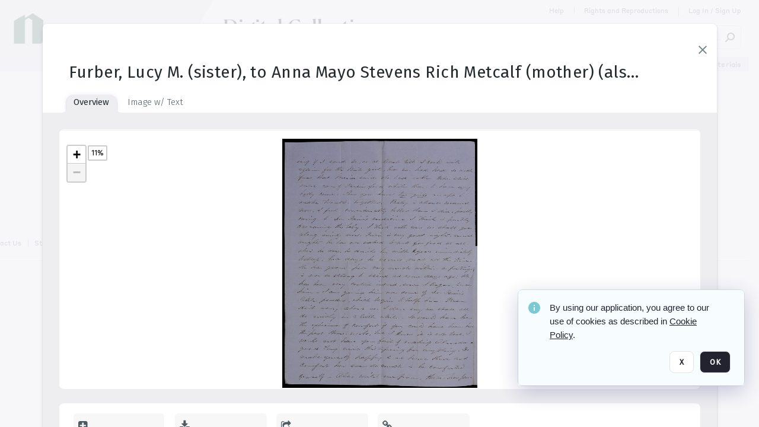

--- FILE ---
content_type: text/html; charset=utf-8
request_url: https://collections.newberry.org/archive/Furber--Lucy-M---sister---to-Anna-Mayo-Stevens-Rich-Metcalf--mother---also-to-siblings--also-from-Samuel-W--Furber---Isaac-Stevens-Metcalf-family-papers--1850-1856-2KXJ8ZSVRHS5K.html
body_size: 126521
content:
<!DOCTYPE HTML>
<!--  
              All source code is copyright of Orange Logic
                       http://www.orangelogic.com    
-->
<html lang="en">
    <head>
        <meta charset="utf-8">
        <script nonce-alt="cfa2d7359cb3ca5f149f388a716bfeb9" nonce="NzIzOTY4MThjMzUwOTc0MDRlYTRkNDk2NGMxNTU1NWM=" type="module" src="https://design-system.orangelogic.com/entry.1.0.300.js"></script>
<script nonce-alt="cfa2d7359cb3ca5f149f388a716bfeb9" nonce="NzIzOTY4MThjMzUwOTc0MDRlYTRkNDk2NGMxNTU1NWM="> window.dataLayer = window.dataLayer || []; window.dataLayer.push({'event': 'user_company_data_push', 'user_email': '', 'user_first_name': 'anonymous', 'user_last_name': 'anonymous', 'user_company': '', 'user_authenticated?': false, 'user_ol?': false, 'user_country': 'US', 'user_language': 'English', 'account_id': 'NBL', 'account_name': 'Newberry Library', 'app_production?': true, 'app_release': 'MILAN'});</script> 
 
<script nonce-alt="cfa2d7359cb3ca5f149f388a716bfeb9" nonce="NzIzOTY4MThjMzUwOTc0MDRlYTRkNDk2NGMxNTU1NWM="> (function (w, d, s, l, i){w[l]=w[l] || []; w[l].push({"gtm.start": new Date().getTime(), event: "gtm.js"}); var f=d.getElementsByTagName(s)[0], j=d.createElement(s), dl=l !="dataLayer" ? "&l=" + l : ""; j.async=true; j.src="https://www.googletagmanager.com/gtm.js?id=" + i + dl; f.parentNode.insertBefore(j, f);})(window, document, "script", "dataLayer", "GTM-N6B5HX8S");</script> 
 

        <meta http-equiv="X-UA-Compatible" content="IE=edge,chrome=1" />
        <meta http-equiv="content-type" content="text/html; charset=UTF-8" />
        <base href="https://collections.newberry.org/" />
        <link rel="shortcut icon" href="https://d36e1cty894b5f.cloudfront.net/NBL/TRMisc/e6/e7/be/03/a4/NL14BV5.svg?response-content-type=image%2fsvg%2bxml&Expires=32472144000&Signature=FiDFk70jx8orgbQAzpKsjFQa4DKTI9FRePE-fRZOaiQzSV~3kK~2Z9J3HYUT51eS9Z-ouXWpX2LR-zy8O4FumoftXQjfCw2saV7hOC-k98PQnK6molCwXmEMvhKTkgmS~PxG31t7icW2i1F4Eww5w3778N~S5kj83MZs6coxynBu-oNLr5OenaE6awwvwCOgjvaxgFnzS3wlpUUBB2HDoBAL5q9iF0bX3ZWrLi6FUb~4L07pZ~xQGq7Ho-QXYYf7~gSd-u3wH7xN~CSe6dNEVQyfRB-lol~GLDK3dT6sP12PQcxW5rnGaCPcG3VFZsE6WuHyG69~BuW42E9G9Ou2Ag__&Key-Pair-Id=K3V5VGN0T4FXKB" />
        <link rel="icon" href="https://d36e1cty894b5f.cloudfront.net/NBL/TRMisc/e6/e7/be/03/a4/NL14BV5.svg?response-content-type=image%2fsvg%2bxml&Expires=32472144000&Signature=FiDFk70jx8orgbQAzpKsjFQa4DKTI9FRePE-fRZOaiQzSV~3kK~2Z9J3HYUT51eS9Z-ouXWpX2LR-zy8O4FumoftXQjfCw2saV7hOC-k98PQnK6molCwXmEMvhKTkgmS~PxG31t7icW2i1F4Eww5w3778N~S5kj83MZs6coxynBu-oNLr5OenaE6awwvwCOgjvaxgFnzS3wlpUUBB2HDoBAL5q9iF0bX3ZWrLi6FUb~4L07pZ~xQGq7Ho-QXYYf7~gSd-u3wH7xN~CSe6dNEVQyfRB-lol~GLDK3dT6sP12PQcxW5rnGaCPcG3VFZsE6WuHyG69~BuW42E9G9Ou2Ag__&Key-Pair-Id=K3V5VGN0T4FXKB" />
        <link rel="preconnect" href="https://fonts.googleapis.com">
<link rel="preconnect" href="https://fonts.gstatic.com" crossorigin>
<link rel="preload" href="https://fonts.googleapis.com/css?family=Muli:400,400i,600,700,800" as="style">
<link href="https://fonts.googleapis.com/css?family=Muli:400,400i,600,700,800" rel="stylesheet" type="text/css">
<link href="https://fonts.googleapis.com/css2?family=Fira+Sans+Condensed:wght@300;400;600&family=Fira+Sans+Extra+Condensed:wght@300;400;600&family=Fira+Sans:wght@300;400&display=swap" rel="preload" as="style">
<link href="https://fonts.googleapis.com/css2?family=Fira+Sans+Condensed:wght@300;400;600&family=Fira+Sans+Extra+Condensed:wght@300;400;600&family=Fira+Sans:wght@300;400&display=swap" rel="stylesheet">
<link rel="preload" href="https://maxcdn.bootstrapcdn.com/font-awesome/4.7.0/css/font-awesome.min.css" as="style">
<link rel="stylesheet" href="https://maxcdn.bootstrapcdn.com/font-awesome/4.7.0/css/font-awesome.min.css">

<meta name="description" content=" - NL11FDZT

"><link rel="canonical" href="https://collections.newberry.org/archive/-2KXJ8ZSVRHS5K.html" />
        <title>Newberry Library - Furber, Lucy M. (sister), to Anna Mayo Stevens Rich Metcalf (mother) (also to siblings; also from Samuel W. Furber), Isaac Stevens Metcalf family papers, 1850-1856</title>
        <script type="text/javascript" nonce="NzIzOTY4MThjMzUwOTc0MDRlYTRkNDk2NGMxNTU1NWM=" id="inline_initial_script">
  (function () {
    window.CSPEnabled = true;

    UtilsLoadScript = function (_asUrls, _fCallbackSuccess, _fCallBackFail, _bCache) {
      Utils.LoadScriptWithNonce(_asUrls, _fCallbackSuccess, _fCallBackFail, _bCache, 'NzIzOTY4MThjMzUwOTc0MDRlYTRkNDk2NGMxNTU1NWM=');
    };

   UtilsEvalScripts = function (_sScript) {
       return Utils.EvalScriptsWithNonce(_sScript, 'NzIzOTY4MThjMzUwOTc0MDRlYTRkNDk2NGMxNTU1NWM=');
   };

   UtilsEvalScriptsWithResult = function (_sScript) {
       return Utils.EvalScriptsResultWithNonce(_sScript, 'NzIzOTY4MThjMzUwOTc0MDRlYTRkNDk2NGMxNTU1NWM=');
   };

    var oElement = document.getElementById("inline_initial_script");
    oElement.parentNode.removeChild(oElement);

    UtilsValidateNonceAlt = function(_sNonceAlt) {
      return _sNonceAlt=== 'cfa2d7359cb3ca5f149f388a716bfeb9';
    }

   UtilsValidateNonce = function(_sNonce) {
      return _sNonce === 'NzIzOTY4MThjMzUwOTc0MDRlYTRkNDk2NGMxNTU1NWM=';
    }
  })();
</script><link rel="preload" href="https://collections.newberry.org/ClientFiles/COR/Styles/TEMP_SF04156e/FrontEnd_SkinFamily383e3cbda01d5a8839350e9c11f4ef6aMAC.css" as="style"><link href="https://collections.newberry.org/ClientFiles/COR/Styles/TEMP_SF04156e/FrontEnd_SkinFamily383e3cbda01d5a8839350e9c11f4ef6aMAC.css" rel="stylesheet"><link rel="preload" href="https://collections.newberry.org/ClientFiles/COR/Styles/TEMP_SF04156e/AdminV3_SkinFamily8ce85d883f20fe74c98c82cd19fb07ebMAC.css" as="style"><link href="https://collections.newberry.org/ClientFiles/COR/Styles/TEMP_SF04156e/AdminV3_SkinFamily8ce85d883f20fe74c98c82cd19fb07ebMAC.css" rel="stylesheet"><link rel="preload" nonce-alt='cfa2d7359cb3ca5f149f388a716bfeb9' nonce='NzIzOTY4MThjMzUwOTc0MDRlYTRkNDk2NGMxNTU1NWM=' href="Include/TEMP3/639019793230000000.js" as="script"><script nonce-alt='cfa2d7359cb3ca5f149f388a716bfeb9' nonce='NzIzOTY4MThjMzUwOTc0MDRlYTRkNDk2NGMxNTU1NWM=' type="text/javascript" src="Include/TEMP3/639019793230000000.js"></script><link rel="preload" nonce-alt='cfa2d7359cb3ca5f149f388a716bfeb9' nonce='NzIzOTY4MThjMzUwOTc0MDRlYTRkNDk2NGMxNTU1NWM=' href="/Include/Matrix5/OnDemand/DamView/SidePanelController.js" as="script"><script nonce-alt='cfa2d7359cb3ca5f149f388a716bfeb9' nonce='NzIzOTY4MThjMzUwOTc0MDRlYTRkNDk2NGMxNTU1NWM=' type="text/javascript" src="/Include/Matrix5/OnDemand/DamView/SidePanelController.js"></script> 
        
    </head>
    <body style="opacity: 0;"  >
         
 

<script nonce-alt="cfa2d7359cb3ca5f149f388a716bfeb9" nonce="NzIzOTY4MThjMzUwOTc0MDRlYTRkNDk2NGMxNTU1NWM=">
Param.ImageAnnotatorVersion = "V2";
Param.VideoAnnotatorVersion = "V2";
</script>
        <div id="WaitMsg" style="display: none;">
            <div id="WaitMsgContent"></div>
            <a id="WaitMsgClose" class='clickable' style="">Close</a>
        </div>
        <div id="LoadingPopupMask" class="LoadingPopupMaskClass"></div>
        <div class="lds-default lds-position LoadingPopupClass" id="LoadingPopupID"><div></div><div></div><div></div><div></div><div></div><div></div><div></div><div></div></div>
		<input type="hidden" id="Clipboard" />
		<form id="Form1" method="post" enctype="multipart/form-data" onsubmit="return false;" autocomplete="off">
		    <div id="PreRenderContent"></div>
			<div id="BodyContent"><div class="ABS VF A3" id="a2.1" data-p="al,,0,b,,0,,,-1,,,-1," data-r='{"sfa":"A3","PopupType":"50487"}' data-vf="DefaultRoot_DamView_VForm"><div class="BG"></div><div id="a2.1:MainScrollPnl" class="CT Panel ABS kk5w1830 ScrollBar_Default" data-p=",,0,,,0,,screen,,,,-1," data-r='{"FID":"MainScrollPnl"}'><div class="BG"></div><div id="a2.1:GlobalPage" class="CT Panel ABS" data-p=",,,,,0,,,,,,-1," data-r='{"FID":"SuperContainer","aFx":"if (SidebarPnl.width > 0) { SidebarPnl.r } else { _parent.c }","aFw":"screen-SidebarPnl"}' tabindex="0"><header id="a2.1:HeaderPnl" class="CT Panel ABS" style="z-index:2;" data-p=",,,,,0,,_parent,,,,-1," data-r='{"FID":"SuperContainer","aFx":"0"}'><div class="ABS PageHeader_VForm VF A3 CCC" id="a2.1.10" data-p="al,,0,b,,0,,,-1,,,-1," data-r='{"sfa":"A3","PopupType":"-31718"}' data-vf="PageHeader_DamView_VForm"><div class="BG"></div><div id="a2.1.10:PageHeaderBg" class="CT Panel ABS v3pr81oq" data-p=",,0,,,0,,PageHeaderPnl,,,PageHeaderPnl,-24,"><div class="BG"></div></div><nav id="a2.1.10:PageHeaderPnl" class="CT Panel ABS  FullMode" data-p=",,0,,,0,i,_ancestor:SuperContainer,,,,120," data-r='{"FID":"PageHeader","FPR":20,"FPB":30,"FPL":30}' name="anchor_Top"><div class="BG"></div><div id="a2.1.10:DigitalCollectionsPnl" class="CT Panel ABS bcr6188s" style="width:380px;" data-p=",,305,,,0,,,380,h,PageHeaderBg,,"><div class="BG"></div><div id="a2.1.10:DigitalCollectionsLbl" class="CT Label ABS" data-p=",,71,,,25,,,-1,,,60," style="width:9999px"><a href="https://collections.newberry.org/ " target="_self"><span class="Lbl" id="a2.1.10:DigitalCollectionsLbl_Lbl"><p><span style="font-family: 'Flecha Medium'; font-size: 36px;"><span style="color: #000000;">Digital Collections</span></span></p></span></a></div></div><div class="CT Image ABS   ci7pxgj5 " id="a2.1.10:Logo" data-p="al,PageHeaderPnl,,c,PageHeaderBg,,,,-1,,PageHeaderPnl,-24," data-r='{"FID":"HeaderLogo","AutoScalePolicy":"fitheight","AutoScaleVerticalAlign":"top","AutoScaleHorizontalAlign":"left"}' style="z-index:2;"><a href="https://www.newberry.org/" style="background: url(ClientFiles/COR/Images/transparent_pixel.png) repeat;"  target="_blank"><img id="a2.1.10:Logo_img" src="https://d36e1cty894b5f.cloudfront.net/NBL/TRMisc/13/e3/20/dc/5a/NL3BX2.png?Expires=32472144000&Signature=cK6qjPrHWQKncPLJ5LmJKP2P5dDn7i4f6coylYC3ZUmzvRSUlNpK8lkE4jsaOGNY5ky~eyOM8hC7BMUy8J6BtShuqIoHC2PZ4g06ug0T~-KmXp-L4EHv7qxI6yPkUnIOcwD-tcmmPKsJUJx4y1w8~OlMus2SmS1ZmQ7AC-v-fskO0l8ezUZVZ67bzZgtFQql3FZrNEcnnXBk9DkaocOS-Mjz4AF2rRDCV2nO9B6qeHvG7LoraS71cAtZ3I-F-74cZcgcw4Q3xbcYDN3BokN-7igUyTXM8pqFk7KXRo-VfJIxhtpy1qm063i7z43ox2wAExNd4pt2dN9zPy~JAMPZ9A__&Key-Pair-Id=K3V5VGN0T4FXKB" alt="The page header&#x27;s logo" /></a></div><div id="a2.1.10:StatementPnl" class="CT Panel ABS" data-p="ar,PageHeaderPnl,,ab,PageHeaderPnl,,,screen,,,,23,"><div id="a2.1.10:StatementLbl" class="CT Label ABS" data-p="ar,SearchQuick_VForm,,c,_parent,,,,-1,,,-1," style="width:9999px"><a href="https://www.newberry.org/policies/statement-on-potentially-offensive-materials-and-descriptions" target="_blank"><span class="Lbl" id="a2.1.10:StatementLbl_Lbl"><span style="font-family: 'Styrene Regular'; font-size: 12px; ">Statement on Potentially Offensive Materials</span></span></a></div></div><div id="a2.1.10:WorkspaceSelectorContainer" class="CT Panel ABS" data-p="r,,,at,,,,,-1,,,-1," data-r='{"FID":"WorkspaceSelectorContainer","Ethereal":true}'></div><div id="a2.1.10:AsyncTaskNotifierPnl" class="CT Panel ABS" style="z-index:3;" data-p="l,Container4Pnl,,,,,,,-1,,,-1," data-r='{"aFy":"Container4Pnl.at+-2","PG":"screen"}'><div class="ABS VF" id="a2.1.10.1" data-p="al,,0,b,,0,,,250,,,-1," data-r='{"InstanceName":"NotificationManager","PopupType":"67946"}' data-vf="AsyncTaskNotifier_VForm"><div class="BG"></div></div></div><nav id="a2.1.10:Container4Pnl" class="CT PanelFloat ABS ClearFixC" style="z-index:3;" data-p="ar,_parent,-5,,,12,,,-1,,,24," data-r='{"FPR":24,"FPL":10,"FloatHSpacing":"16"}'><div class="BG"></div><div id="a2.1.10:HelpLink" class="CT Hyperlink ABS Hyperlink_Default r556igfn j7jcb4h4 NoWrap" data-p="al,,0,b,,0,,,-1,,,-1,"><div class="BG"></div><a href="https://digital.newberry.org/help" aria-label="Help" target="_blank"><span class="LeftClass"></span><span class="MiddleClass">Help</span><span class="RightClass"></span></a></div><div id="a2.1.10:Sep_HelpLink" class="CT Panel ABS y8aev65c" style="width:1px;" data-p="al,,0,b,,0,,,1,,,11,"><div class="BG"></div></div><div id="a2.1.10:RightsReproductionsBtn" class="CT Button ABS Hyperlink_Default r556igfn j7jcb4h4 NoWrap" data-p="al,,0,b,,0,,,-1,,,-1,"><div class="BG"></div><a href="https://www.newberry.org/policies" aria-label="Rights and Reproductions" target="_blank">Rights and Reproductions</a></div><div id="a2.1.10:Sep_RightsReproductions" class="CT Panel ABS y8aev65c" style="width:1px;" data-p="al,,0,b,,0,,,1,,,15,"><div class="BG"></div></div><div id="a2.1.10:UploadPnl" class="CT Panel ABS" data-p="al,,0,b,,0,,,-1,,,-1,"></div><div id="a2.1.10:LoginLink" class="CT Button ABS Hyperlink_Default r556igfn j7jcb4h4 NoWrap" data-p=",,0,t,,,,,-1,,,-1,"><div class="BG"></div><a href="https://collections.newberry.org/CS.aspx?VP3=LoginRegistration&L=True&R=False" aria-label="Log In / Sign Up">Log In / Sign Up</a></div><div class="ABS VF" id="a2.1.10.10" data-p="al,,0,b,,0,,,-1,,,-1," data-r='{"InstanceName":"LanguageSelector_VForm","PopupType":"12821"}' data-vf="LanguageSelector_VForm"><div class="BG"></div></div></nav><div class="ABS VF" id="a2.1.10.14" data-p="ar,_parent,-30,,,43,,,-1,,,-1," data-r='{"InstanceName":"SearchQuick_VForm","PopupType":"-60315"}' data-vf="22d127d5d306f31edbfea627b479ce55_VForm"><div class="BG"></div><div id="a2.1.10.14:ContainerPnl" class="CT Panel ABS" data-p=",,0,,,0,,,,,,-1," data-r='{"FID":"SuperContainer","aFw":"min(400, max(120, screen-1100))"}'><div class="ABS SearchCriterionAC_Default VF" id="a2.1.10.14.1" data-p=",,0,b,,,i,_parent,,,,-1," data-r='{"InstanceName":"Freetext_VForm","PopupType":"-83502"}' data-vf="d19d373490b6693dde216c17e5c955f7_VForm"><div class="BG"></div><div data-pid="a2.1.10.14.1:MainAutoComp" class="CT AutoComp NoLabel  WithPlaceholder  ABS  ou0h04kt mvv2w0l4 mb516hg2" data-p="al,,0,b,,0,i,_parent,,,,40,"><div class="Input"><input type="hidden" id="a2.1.10.14.1:MainAutoComp_Value" name="a2.1.10.14.1:MainAutoComp_Value" value=""><input type="hidden" id="a2.1.10.14.1:MainAutoComp_Additionals" name="a2.1.10.14.1:MainAutoComp_Additionals" value="8IBSdytLM5a.tN1hG7dVSJsfmsewFr5lKCzb6qAVwboFhFuZ0mtISUKNwGxYq5LiHMjECzK.m3ahs24v8iLRtRWsa1kdwLpzFSIqH6l9V4NXuBoPDTaueQCsjISK5VpGD2SKjDiahR3u0nHAni3vumV@VcRg3GEmszBlv6JaUfqRMDDytlE1WNKHiScICO4L"><input aria-label="Type your search here" id="a2.1.10.14.1:MainAutoComp" name="a2.1.10.14.1:MainAutoComp" type="text" placeholder="Search Digital Collections" value=""></div></div></div><div id="a2.1.10.14:SearchBtn" class="CT Button ABS ButtonStyleC ButtonStyleC" data-p="ar,,-3,c,Freetext_VForm,,,,30,,,30," style="width:30px;"><div class="BG"></div><a  tabindex="0" title="Search" role="button" aria-label="Search button"><img id="a2.1.10.14:SearchBtn_img" src="https://d36e1cty894b5f.cloudfront.net/NBL/TRMisc/cc/27/cf/c9/2c/DMOMSC115.png?Expires=32472144000&Signature=GwLzbltDHfkXLxWdpDYowsg~K8MRL4vzfAiNijFxHfXJmgsl0B4ZClJtu6qfpWKWCuTSHmkSLWIpYcqRIirvMcC45h4IqZOoULm8NpWOYEDOhmCYZ7ak-ALm4FggfGohdjOqEYif5m5-HZwxE7MqN2X5HuWxhwELRrMYUAyp9Cl877g1B3URADezyBjzsBuy~l31T1UcrsN7tWndma2zsCZW0vIcITpd51WUOlnKRYoHTgSvPnfZvvYSrdSESGWnMKwFRtQN1xsyLwC7IW7Poyyb9rYOHhDKvkhVN7MxptWicNEuJZuwAQlvJEMaFClGxvM85VEUJMU2qRkDi5e0aQ__&Key-Pair-Id=K3V5VGN0T4FXKB" alt="Search" /></a></div></div></div></nav><div id="a2.1.10:CookieAcceptanceWrapperPnl" class="CT Panel ABS FE" style="z-index:3" data-p="c,_parent,,,,0,,,-1,,,-1," data-r='{"PG":"screen"}'><div class="BG"></div></div><input type="hidden" name="a2.1.10:HiddenUserInfo" id="a2.1.10:HiddenUserInfo" value="anonymous anonymous " data-p="al,,0,b,,0,,,-1,,,-1,"></div></header><div id="a2.1:RootVFormMainPnl" class="CT Panel ABS" data-p="c,_parent,,,,0,i,_parent,,,,-1," data-r='{"FID":"SuperContainer"}'><div class="ABS DamView VF A3" id="a2.1.14" data-p="al,,0,b,,0,,,-1,,,-1," data-r='{"sfa":"A3","PopupType":"-36861"}' data-vf="DamView_VForm"><div class="BG"></div><div id="a2.1.14:Background" class="CT Panel ABS c6427ed1" data-p=",,0,,,0,,_parent,,,_parent,," data-r='{"Ethereal":true}'><div class="BG"></div></div><div id="a2.1.14:PageHeaderPnl" class="CT Panel ABS" data-p=",,0,at,_parent,,,_parent,,,,," data-r='{"aFh":"_ref:PageHeader-24"}'></div><main id="a2.1.14:MainPanel" class="CT Panel ABS v3pr81oq s7h848i8" data-p="r,LeftMargin,,b,HeaderPanel,-1,,,,,,-1," data-r='{"FID":"SuperContainer","aFw":"_ancestor:SuperContainer.i-LeftMargin-RightMargin"}' name="anchor_Top"><div class="BG"></div><div id="a2.1.14:ScrollTopPnl" class="CT Panel ABS" data-p="al,,0,,,,,,-1,,,-1," data-r='{"aFy":"_ref:PageHeader.at-_ref:ActiveAnnouncements_VForm_AnnouncementsPnl.height"}'></div><div id="a2.1.14:ResultsPanel" class="CT Panel ABS" data-p="al,,0,b,FixedOnScroll,,,,-1,,,-1," data-r='{"FPT":0,"FPR":0,"FPB":300,"FPL":0}'></div><div id="a2.1.14:BottomNavPnl" class="CT Panel ABS" data-p="al,_parent,,b,ResultsPanel,-40,,_parent,,,,-1,"></div><div id="a2.1.14:DynamicBottomPnls" class="CT Panel ABS" data-p="al,_parent,,b,,,i,_parent,,,,-1," data-r='{"FID":"SuperContainer"}'></div><div id="a2.1.14:FixedOnScroll" class="CT Panel ABS v3pr81oq" style="z-index:1;" data-p="al,_parent,,,,0,,_parent,,,,-1," data-r='{"FID":"SuperContainer","FPR":24,"FPL":24}'><div class="BG"></div><div id="a2.1.14:NavPanel" class="CT Panel ABS" data-p="al,,0,b,,0,,,-1,,,-1,"></div></div></main><div id="a2.1.14:HeaderPanel" class="CT Panel ABS v3pr81oq   " style="z-index:1;" data-p="al,MainPanel,,,,120,,MainPanel,,,,-1," data-r='{"FID":"SuperContainer","FPT":0,"FPR":16,"FPB":20,"FPL":16,"Ethereal":true}'><div class="BG"></div></div><div id="a2.1.14:CustomDamViewFooterPnl" class="CT Panel ABS" data-p="c,ResultsPanel,,ab,MainPanel,,,,-1,,,-1,"><div class="ABS VF A3" id="a2.1.14.1" data-p="al,,0,b,,0,,,-1,,,-1," data-r='{"InstanceName":"CustomDamViewFooter","sfa":"A3","PopupType":"9538"}' data-vf="PageFooter_DamView_VForm"><div class="BG"></div><footer id="a2.1.14.1:PageFooterPnl" class="CT PanelFloat ABS" data-p="c,,,,,3,,,-1,,,50," data-r='{"FPT":15,"FloatSpacing":"0","FloatVSpacing":"0","FloatHSpacing":"10"}'><div id="a2.1.14.1:NewberryWebsiteLink" class="CT Button ABS Hyperlink_Default r556igfn j7jcb4h4 NoWrap" data-p=",,0,,,0,,,-1,,,-1,"><div class="BG"></div><a href="https://www.newberry.org/" aria-label="The Newberry" target="_blank">The Newberry</a></div><div id="a2.1.14.1:ContainerPnl" class="CT Panel ABS y8aev65c" style="width:1px;" data-p="al,,0,b,,0,,,1,,,12,"><div class="BG"></div></div><div id="a2.1.14.1:ContactUsLink" class="CT Hyperlink ABS Hyperlink_Default r556igfn j7jcb4h4 NoWrap" data-p="r,,10,,,0,,,-1,,,-1,"><div class="BG"></div><a href="https://www.newberry.org/contact-librarian" aria-label="Contact Us" target="_blank">Contact Us</a></div><div id="a2.1.14.1:Separator 4" class="CT Panel ABS y8aev65c" style="width:1px;" data-p="r,,10,,,1,,,1,,,12,"><div class="BG"></div></div><div id="a2.1.14.1:StaffLoginBtn" class="CT Button ABS Hyperlink_Default r556igfn j7jcb4h4 NoWrap" data-p="r,,10,,,0,,,-1,,,-1,"><div class="BG"></div><a href="https://collections.newberry.org/saml2/login.aspx" aria-label="Staff Log In">Staff Log In</a></div></footer></div></div><div id="a2.1.14:NoLeftPnl" class="CT Panel ABS" style="width:124px;" data-p=",,0,,,120,,,124,,,-1,"></div><div id="a2.1.14:NoRightPnl" class="CT Panel ABS" style="width:124px;" data-p=",,0,,,120,,,124,,,-1,"></div><div id="a2.1.14:LeftShadow" class="CT Panel ABS MustBeIncludedInFixedPos q23p7ue1" style="box-shadow: 0px 10px 35px 0px #4D4D874D; pointer-events:none; z-index:1;" data-p="al,LeftPanel,,at,LeftPanel,,,,,,LeftPanel,," data-r='{"aFw":"max(0, 1-LeftPanelSizer+LeftPanel-16)"}'><div class="BG"></div></div><div class="FreeHtml"><style>

@media (hover: hover) {
  [data-side-panel-actions] { visibility:hidden; }
  [data-side-panel]:hover [data-side-panel-actions] { visibility:visible; }
}

[data-side-panel].PanelUnfolded {
  overflow: visible clip !important;
}
[data-side-panel].PanelFolded {
  overflow: clip !important;
}

[data-side-panel]:focus-within [data-side-panel-actions] { visibility:visible; }

</style></div><div id="a2.1.14:IEScript" class="CT Button ABS NoWrap" data-p="al,,0,b,,0,,,-1,,,-1," data-r='{"Ethereal":true}'><div class="BG"></div><a  tabindex="0"></a></div><div id="a2.1.14:RightShadow" class="CT Panel ABS MustBeIncludedInFixedPos q23p7ue1" style="box-shadow: 0px 10px 35px 0px #4D4D874D; pointer-events:none; z-index:1;" data-p="ar,RightPanel,,at,RightPanel,,,,,,RightPanel,," data-r='{"aFw":"max(0, 1-RightPanelSizer+RightPanel-16)"}'><div class="BG"></div></div><div id="a2.1.14:FixedBottomPnl" class="CT Panel ABS InvisibleC" data-p="al,screen,,ab,screen,,,screen,,,,70," data-r='{"FID":"SuperContainer","Ethereal":true}' data-stayinview="true"><div class="ABS DamView_SelectionBar VF" id="a2.1.14.12" data-p="al,,0,b,,0,,,-1,,,-1," data-r='{"InstanceName":"SelectionBarVForm","PopupType":"39364"}' data-vf="DamView_SelectionBar_VForm" data-pv='{"prop-tic":"0","prop-sel-group":"DamViewDoc_prdu"}' data-state-id="a2.1.14.19"><div class="BG"></div><div id="a2.1.14.12:RefreshBtn" class="CT Button ABS NoWrap" data-p="al,,0,b,,0,,,-1,,,-1,"><div class="BG"></div><a  tabindex="0" role="button"></a></div><div id="a2.1.14.12:BackgroundPnl" class="CT Panel ABS qfn3c27j SelectionBarContainer   InvisibleC" data-p=",,0,,,0,,_ancestor:SuperContainer,,,_ancestor:SuperContainer,,"><div class="BG"></div><div id="a2.1.14.12:MainPnl" class="CT Panel ABS v3pr81oq  SelectionBarMainPnl" data-p=",,0,,,0,i,_parent,,i,_parent,," data-r='{"Ethereal":false}' data-stayinview="true"><div class="BG"></div><div id="a2.1.14.12:MainItemsHolderPnl" class="CT Panel ABS" style="pointer-events:none;" data-p=",_parent,,,_parent,,,_parent,,,_parent,,"><div id="a2.1.14.12:SelectionInfoPnl" class="CT Panel ABS" data-p="al,,0,c,_parent,,,,,,,-1," data-r='{"aFw":"_parent.i-ActionButtonsPnl.i-50"}'><span class="damview-selectionbar-count" style="position:absolute;top:50%;transform:translateY(-50%);">0</span><div id="a2.1.14.12:SelectionControlsPnl" class="CT Panel ABS damview-selectionbar-selectioncontrolspnl InvisibleC" style="pointer-events: auto;" data-p="r,,,c,_parent,,,,-1,,,-1,"><div class="BG"></div><div id="a2.1.14.12:SelectedInfoLbl" class="CT Label ABS k7428n0s kpp02u8s w5cqbv36" data-p=",,0,c,_parent,,,,-1,,,-1," style="width:9999px"><span class="Lbl" id="a2.1.14.12:SelectedInfoLbl_Lbl">Selected&nbsp;</span></div><div id="a2.1.14.12:InvertSelectionBtn" class="CT Button ABS k0b364rc    NoWrap" data-p="r,,20,,,0,,,-1,,,-1,"><div class="BG"></div><a  tabindex="0" role="button" aria-label="Invert selection">Invert selection</a></div><div id="a2.1.14.12:DeselectSomeBtn" class="CT Button ABS k0b364rc    NoWrap" data-p="r,InvertSelectionBtn,16,,,0,,,-1,,,-1," data-r='{"DeselectSomeForGroup":"DamViewDoc_prdu"}'><div class="BG"></div><a  tabindex="0" aria-label="Deselect all" role="button">Deselect all</a></div><div id="a2.1.14.12:DeselectFullBtn" class="CT Button ABS k0b364rc    NoWrap" data-p="r,InvertSelectionBtn,16,,,0,,,-1,,,-1," data-r='{"DeselectFullForGroup":"DamViewDoc_prdu"}'><div class="BG"></div><a  tabindex="0" aria-label="Deselect all" role="button">Deselect all</a></div></div></div><input type="hidden" name="a2.1.14.12:FLAVFORMS" id="a2.1.14.12:FLAVFORMS" value="0"><div id="a2.1.14.12:ActionButtonsPnl" class="CT PanelFloat ABS" style="pointer-events: auto;" data-p="ar,_parent,-44,c,_parent,,,,-1,,,-1," data-r='{"FloatDirection":"horizontal","FloatSpacing":"16"}'></div><div id="a2.1.14.12:RefreshViewboxBtn" class="CT Button ABS k0b364rc InvisibleC RefreshViewboxBtn NoWrap" data-p="l,,-20,c,ExportDataGridPnl,,,,-1,,,-1," style="pointer-events: auto;"><div class="BG"></div><a  tabindex="0" role="button" aria-label="Refresh the current view"><i class="ico fa fa-refresh">&nbsp;</i>Click here to refresh results</a></div></div><div id="a2.1.14.12:RefreshPnl" class="CT Panel ABS v3pr81oq  SelectionBarMainPnl InvisibleC StandaloneRefreshPnl" style="pointer-events:none;" data-p=",,0,,,0,,_ancestor:SuperContainer,,,_ancestor:SuperContainer,,"><div class="BG"></div><div id="a2.1.14.12:StandalongRefreshBtn" class="CT Button ABS k0b364rc InvisibleC RefreshViewboxBtn NoWrap" data-p="c,_parent,,c,_parent,,,,-1,,,-1,"><div class="BG"></div><a  tabindex="0" role="button" aria-label="Refresh the current view"><i class="ico fa fa-refresh">&nbsp;</i>Click here to refresh results</a></div></div></div></div></div></div><div id="a2.1.14:HiddenPnl" class="CT Panel ABS InvisibleC jkr4l617" style=" left:0px;top:0px;width:0px;height:0px;" data-p=",,0,,,0,,,0,,,0," data-r='{"Ethereal":true,"PPA":true}'><div class="BG"></div><div id="a2.1.14:LeftMargin" class="CT Panel ABS InvisibleC" data-p=",,0,b,,0,,,,,,0," data-r='{"aFw":"max(LeftPanelSizer+4*min(LeftPanelSizer,1),ShowLeftPnl+24*min(ShowLeftPnl,1))","Ethereal":true}'><div class="BG"></div></div><div id="a2.1.14:RightMargin" class="CT Panel ABS InvisibleC" data-p=",,0,b,,0,,,,,,0," data-r='{"aFw":"max(RightPanelSizer+4*min(RightPanelSizer,1),ShowRightPnl+24*min(ShowRightPnl,1))+17","Ethereal":true}'><div class="BG"></div></div><div id="a2.1.14:LeftPanelSizer" class="CT Panel ABS InvisibleC" data-p="al,,0,b,,0,,LeftPanel,,,,-1," data-r='{"Ethereal":true}'><div class="BG"></div></div><div id="a2.1.14:RightPanelSizer" class="CT Panel ABS InvisibleC" data-p="al,,0,b,,0,,RightPanel,,,,-1," data-r='{"Ethereal":true}'><div class="BG"></div></div></div><div id="a2.1.14:SearchResultLoadingPnl" class="CT Panel ABS" style="pointer-events: none" data-p="al,MainPanel,,,,120,,MainPanel,,,,," data-r='{"FID":"SuperContainer","aFh":"max(MainPanel+HeaderPanel,300)"}'></div><div id="a2.1.14:StatePnl" class="CT Panel ABS InvisibleC" style=" left:0px;top:0px;width:0px;height:0px;" data-p=",,0,,,0,,,0,,,0," data-r='{"Ethereal":true,"PPA":true}'><div class="BG"></div><div class="ABS VF" id="a2.1.14.19" data-p="al,,0,b,,0,,,-1,,,-1," data-r='{"PopupType":"12869"}' data-vf="DamView_State_VForm" data-trigprops='{&quot;STATE_ID&quot;:&quot;SearchResult_VPage.RootID.DamView_VForm.State&quot;}' data-state-id="a2.1.14.19"><div class="BG"></div><div id="a2.1.14.19:UsefulSubVFormsPnl" class="CT Panel ABS" data-p="al,,0,b,,0,,,-1,,,-1,"></div><div id="a2.1.14.19:SelectionChangeBtn" class="CT Button ABS NoWrap" data-p="al,,0,b,,0,,,-1,,,-1,"><div class="BG"></div><a  tabindex="0" role="button"></a></div></div></div></div></div><div id="a2.1:ScreenBottomAnchor" class="CT Anchor ABS" data-p=",,,b,screen,,,,,,,,"></div></div></div><div id="a2.1:StatePnl" class="CT Panel ABS" data-p="al,,0,b,,0,,,-1,,,-1," data-r='{"Ethereal":true}'><div class="ABS VF" id="a2.1.7" data-p="al,,0,b,,0,,,-1,,,-1," data-r='{"PopupType":"-30160"}' data-vf="PageState_VForm"><div class="BG"></div></div></div><div id="a2.1:StylesPnl" class="CT Panel ABS" data-p="al,,0,b,,0,,,-1,,,-1," data-r='{"Ethereal":true}'><div class="ABS VF" id="a2.1.9" data-p="al,,0,b,,0,,,-1,,,-1," data-r='{"PopupType":"47763"}' data-vf="PageStyles_VForm"><div class="BG"></div></div></div><div class="ABS VF" id="a2.1.4" data-p="al,,0,b,,0,,,-1,,,-1," data-r='{"PopupType":"37503"}' data-vf="ActiveAnnouncements_VForm" data-trigprops='{&quot;TPoints&quot;:&quot;:*&quot;}'><div class="BG"></div><div id="a2.1.4:MainPnl" class="CT Panel ABS" data-p="al,,0,b,,0,i,_ancestor:SuperContainer,,,,-1,"><div id="a2.1.4:AnnouncementsPnl" class="CT PanelFloat ABS active-announcements invisible-on-first-render" data-p="al,screen,,at,screen,,i,_parent,,,,-1," data-r='{"FID":"ActiveAnnouncements_VForm_AnnouncementsPnl","Ethereal":true,"FloatDirection":"vertical","FloatSpacing":"0","PG":"popuptitlebar"}'><div class="BG"></div></div><div id="a2.1.4:ScriptPnl" class="CT Panel ABS" style=" left:0px;top:0px;width:0px;height:0px;" data-p=",,0,,,0,,,0,,,0," data-r='{"PPA":true}'><div id="a2.1.4:ActivateAnnouncementScript" class="CT Button ABS NoWrap" data-p="al,,0,b,,0,,,-1,,,-1,"><div class="BG"></div><a  tabindex="0"></a></div></div></div></div><div class="ABS VF" id="a2.1.11" data-p="al,,0,b,,0,,,-1,,,-1," data-r='{"PopupType":"26466"}' data-vf="WebDownloaderV2_VForm"><div class="BG"></div><div id="a2.1.11:ContainerPnl" class="CT Panel ABS" data-p="al,,0,b,,0,,,-1,,,-1," data-r='{"PG":"notification"}'><cx-downloader id="a2.1.11:DownloaderWebComponent" class="CT WebComponent ABS" style="" data-p="al,,0,b,,0,,,-1,,,-1," ctx="{
  &quot;defaultDownloadFolder&quot;: { &quot;value&quot;: &quot;&#39;&#39;&quot; },
  &quot;configurationData&quot;: {
    &quot;downloadChunkRetryMinWait&quot;: 5000.0,
    &quot;defaultMode&quot;: &quot;rocket&quot;,
    &quot;missingFileErrorMessage&quot;: &quot;File does not exist&quot;,
    &quot;chunkSize&quot;: 30.0,
    &quot;instructionsPopupHeight&quot;: 200.0,
    &quot;popupId&quot;: &quot;5&quot;,
    &quot;dateFormat&quot;: null,
    &quot;verbose&quot;: false,
    &quot;instructionsPopupWidth&quot;: 470.0,
    &quot;downloadChunkMaxRetries&quot;: 3.0,
    &quot;rocketMode&quot;: {
      &quot;backgroundJobInterval&quot;: {
            &quot;FileChunkSplitter&quot;: 500,
            &quot;FileChunkAssembler&quot;: 500,
            &quot;ChunkDownloader&quot;: 500
        },
        &quot;backgroundJobInstancesCount&quot;: {
            &quot;ChunkDownloader&quot;: 8.0,
            &quot;FileChunkSplitter&quot;: 2,
            &quot;FileChunkAssembler&quot;: 4
        },
      &quot;maxInProgressChunksPerFile&quot;: 10.0
    },
    &quot;roundRobinCloudURLs&quot;: true,
    &quot;downloadChunkRetryMaxWait&quot;: 5000.0,
    &quot;downloadSpeedMonitorDuration&quot;: 5.0,
    &quot;massActionBatchSize&quot;: 200.0,
    &quot;minChunkSize&quot;: 1.0,
    &quot;maxChunkSize&quot;: 100.0,
    &quot;notEnoughStorageErrorMessage&quot;: &quot;Not enough storage to save file&quot;,
    &quot;autoUnlockAfterMinutes&quot;: 5.0,
    &quot;downloadDirectlyFromCloudIfPossible&quot;: true,
    &quot;shouldHandlePathLimit&quot;: true,
    &quot;backgroundJobDefaultInterval&quot;: 1000.0,
    &quot;maxRetryPerChunk&quot;: 3.0,
    &quot;networkErrorMessage&quot;: &quot;Unable to connect to the server to download or the download location no longer exists&quot;,
    &quot;normalMode&quot;: {
      &quot;maxInProgressChunksPerFile&quot;: 5.0,
      &quot;backgroundJobInterval&quot;: {
            &quot;FileChunkAssembler&quot;: 500,
            &quot;ChunkDownloader&quot;: 500,
            &quot;DownloadSpeedMonitor&quot;: 2000,
            &quot;LockBreaker&quot;: 60000
        },
        &quot;backgroundJobInstancesCount&quot;: {
            &quot;ChunkDownloader&quot;: 4.0,
            &quot;FileChunkSplitter&quot;: 2,
            &quot;FileChunkAssembler&quot;: 4
        }
    },
    &quot;allowForcedDownloadLocation&quot;: true
  },
  &quot;locationPickedEvent&quot;: {},
  &quot;downloadRequestedEvent&quot;: {},
  &quot;locationRequestedEvent&quot;: {},
  &quot;instructionsURL&quot;: { &quot;value&quot;: &quot;&#39;&#39;&quot; },
  &quot;openDirectoryPickerAction&quot;: { &quot;doNothing&quot;: true },
  &quot;promptRepliedEvent&quot;: {},
  &quot;openDownloaderEvent&quot;: {},
  &quot;promptAction&quot;: { &quot;doNothing&quot;: true },
  &quot;isReady&quot;: { &quot;value&quot;: &quot;&#39;&#39;&quot; }
}
"></cx-downloader></div><div id="a2.1.11:ProxyPnl" class="CT Panel ABS InvisibleC" style="width:0px;" data-p="al,,0,b,,0,,,0,,,0," data-r='{"Ethereal":true}'><div class="BG"></div><div data-pid="a2.1.11:FolderNameProxyTxt" class="CT TextBox NoLabel  ABS InvisibleC" data-p="al,,0,b,,0,,,0,,,0," data-r='{"Ethereal":true}' style="width:0px;"><div class="Input"><input type="text" id="a2.1.11:FolderNameProxyTxt" name="a2.1.11:FolderNameProxyTxt" value="" aria-label="Input your folder name proxy here" /></div></div></div><div id="a2.1.11:ProxyJS" class="CT Button ABS" data-p="al,,0,b,,0,,,0,,,0," data-r='{"Ethereal":true}' style="width:0px;"><div class="BG"></div><a  tabindex="0"></a></div></div><div class="ABS VF" id="a2.1.16" data-p="al,,0,b,,0,,,-1,,,-1," data-r='{"PopupType":"-80184"}' data-vf="ObjectsRefreshTrigger_VForm"><div class="BG"></div></div><div class="ABS VF" id="a2.1.17" data-p="al,,0,b,,0,,,-1,,,-1," data-r='{"PopupType":"-50032"}' data-vf="HiddenCmsLink_VForm"><div class="BG"></div><div id="a2.1.17:NoSizePnl" class="CT Panel ABS kk5w1830" style="overflow: hidden;display: none;width:0px;" data-p="al,,0,b,,0,,,0,,,0,"><div class="BG"></div><div id="a2.1.17:Pnl" class="CT Panel ABS bypass-announcement-top-offset" style="z-index:3;" data-p="al,screen,,at,screen,,,,-1,,,-1," data-r='{"PG":"notification"}'><div class="BG"></div></div><div id="a2.1.17:GoToLoginPage" class="CT Button ABS k0b364rc NoWrap" data-p="al,,0,b,,0,,,-1,,,-1,"><div class="BG"></div><a  tabindex="-1" role="button" aria-label="Go to Login page">Go to Login page</a></div></div></div><div class="ABS VF" id="a2.1.18" data-p="al,,0,b,,0,,,-1,,,-1," data-r='{"PopupType":"-90871"}' data-vf="IssueReporting_Overlay_VForm"><div class="BG"></div></div><div class="ABS VF" id="a2.1.19" data-p="al,,0,b,,0,,,-1,,,-1," data-r='{"PopupType":"-55583"}' data-vf="Overlay_Wrapper_VForm"><div class="BG"></div><div id="a2.1.19:MainPnl" class="CT Panel ABS bypass-announcement-top-offset" data-p="c,screen,,at,screen,,,,-1,,,-1," data-r='{"Ethereal":true,"PG":"notification"}'><div class="BG"></div><div id="a2.1.19:SecuAnalysisPnl" class="CT Panel ABS" data-p="c,_parent,,at,_parent,,,,-1,,,-1," data-r='{"Ethereal":true}'></div><div id="a2.1.19:DebugBannerPnl" class="CT Panel ABS" data-p="c,_parent,,b,,0,,,-1,,,-1," data-r='{"Ethereal":true}'></div><div id="a2.1.19:SessionBannerPnl" class="CT Panel ABS" data-p="c,_parent,,,,,,,-1,,,-1," data-r='{"aFy":"if (b>0){return b + 1;}else {return _parent.at;}","Ethereal":true}'><div class="ABS VF A3" id="a2.1.19.1" data-p="al,,0,b,,0,,,-1,,,-1," data-r='{"sfa":"A3","PopupType":"43872"}' data-vf="SessionBanner_Overlay_VForm"><div class="BG"></div></div></div><div id="a2.1.19:IssueReportingPnl" class="CT Panel ABS" data-p="al,,0,b,,0,,,-1,,,-1,"></div></div></div><script type='text/javascript' nonce-alt='cfa2d7359cb3ca5f149f388a716bfeb9'  nonce='NzIzOTY4MThjMzUwOTc0MDRlYTRkNDk2NGMxNTU1NWM='>PreRenderMgr.GetInstance().AddFunction(function(){Matrix3.AddAfterPreRenderCalls(function() {
    BindableElementsMgr.GetInstance().SetupElement(Matrix3.FindScope('a2.1.11'), 
                                               'InstructionsURL', 
                                               'raw', 
                                               "https://collections.newberry.org/CS.aspx?VP3=WebDownloaderV2_Instructions");
});Matrix3.AddAfterPreRenderCalls(function() {
    BindableElementsMgr.GetInstance().SetupElement(Matrix3.FindScope('a2.1.11'), 
                                               'DownloaderReady', 
                                               'raw', 
                                               false);
});Matrix3.AddAfterPreRenderCalls(function() {
    BindableElementsMgr.GetInstance().SetupElement(Matrix3.FindScope('a2.1.11'), 
                                               'DefaultDownloadFolder', 
                                               'raw', 
                                               null);
});Matrix3.AddAfterPreRenderCalls(function() {
    BindableElementsMgr.GetInstance().SetupElement(Matrix3.FindScope('a2.1.11'), 
                                               'UserID', 
                                               'identifier', 
                                               "");
});Matrix3.AddAfterPreRenderCalls(function() {
    BindableElementsMgr.GetInstance().SetupElement(Matrix3.FindScope('a2.1.11'), 
                                               'OpenDownloaderEvent', 
                                               'event', 
                                               null);
});Matrix3.AddAfterPreRenderCalls(function() {
    BindableElementsMgr.GetInstance().SetupElement(Matrix3.FindScope('a2.1.11'), 
                                               'LocationRequestedEvent', 
                                               'event', 
                                               null);
});Matrix3.AddAfterPreRenderCalls(function() {
    BindableElementsMgr.GetInstance().SetupElement(Matrix3.FindScope('a2.1.11'), 
                                               'LocationPickedEvent', 
                                               'event', 
                                               null);
});Matrix3.AddAfterPreRenderCalls(function() {
    BindableElementsMgr.GetInstance().SetupElement(Matrix3.FindScope('a2.1.11'), 
                                               'DownloadRequestedEvent', 
                                               'event', 
                                               null);
});Matrix3.AddAfterPreRenderCalls(function() {
    BindableElementsMgr.GetInstance().SetupElement(Matrix3.FindScope('a2.1.11'), 
                                               'OpenDirectoryPickerAction', 
                                               'action', 
                                               function(_sArg) {
if (typeof _sArg !== 'string') {
    _sArg = JSON.stringify(_sArg);
}
Matrix3.AddEvent('a2.1.11', 'OPEN_DIRECTORY_PICKER', 'VS', 'I', _sArg);
});
});Matrix3.AddAfterPreRenderCalls(function() {
    BindableElementsMgr.GetInstance().SetupElement(Matrix3.FindScope('a2.1.11'), 
                                               'PromptAction', 
                                               'action', 
                                               function(_sArg) {
if (typeof _sArg !== 'string') {
    _sArg = JSON.stringify(_sArg);
}
Matrix3.AddEvent('a2.1.11', 'PROMPT', 'VS', 'I', _sArg);
});
});Matrix3.AddAfterPreRenderCalls(function() {
    BindableElementsMgr.GetInstance().SetupElement(Matrix3.FindScope('a2.1.11'), 
                                               'PromptRepliedEvent', 
                                               'event', 
                                               null);
});});</script><script type='text/javascript' nonce-alt='cfa2d7359cb3ca5f149f388a716bfeb9'  nonce='NzIzOTY4MThjMzUwOTc0MDRlYTRkNDk2NGMxNTU1NWM='>PostRenderMgr.GetInstance().AddFunction(function(){Utils.LoadScript('Include/TEMP3/639019793230000000_dyn.js',function(){$AddAction($Control('a2.1.10:PageHeaderBg',PanelCtrl.Const.CONTROL_NAME),'Action_AddClass','Over','DamViewPage','jwtm407v');$AddAction($Control('a2.1.10:PageHeaderBg',PanelCtrl.Const.CONTROL_NAME),'Action_RemoveClass','Leave','DamViewPage','jwtm407v');(function(){RegisterButtonEvent("a2.1.10:DigitalCollectionsLbl","click",function(ev){})})();(function(){RegisterButtonEvent("a2.1.10:Logo","click",function(ev){})})();(function(){RegisterButtonEvent("a2.1.10:StatementLbl","click",function(ev){})})();(function(){RegisterButtonEvent("a2.1.10:HelpLink","click",function(ev){})})();(function(){RegisterButtonEvent("a2.1.10:RightsReproductionsBtn","click",function(ev){})})();(function(){RegisterButtonEvent("a2.1.10:LoginLink","click",function(ev){})})();AutoCompletionMgr.Setup('a2.1.10.14.1:MainAutoComp',{o:true,sQueryFile:"AC_KeywordsFrontEnd_MainSearch_Query",sQueryFilterFile:"AC_KeywordsFrontEnd_Filter",sQueryAdditionals:"g7Mgl4BVZAsz.9XF0pBJFDBjpnHw0eTchUIqISjaufkBiJs.AQmeEFSiikH8N7n.JWBOZL@YZpWWZXjiKQ@iQduCfd1IxqyO6.Vp0fPQpyQAScy6.6KFc5ApCJl0wn1Gg9QWR5oeMankMX2Me8fZP4VkC3gtNczxGqi3Qi6litpHaCDaQ9XT3S.m1VkbrHaW",oStaticSource:{},oStaticSourceKeys:[],oStaticSourceDescriptions:[],bForceSelection:false,iMaxResults:"50",iQueryDelay:"$Eval(&#xA;if(Bool(true))&#xA;{&#xA;&#x9;&quot;50&quot;&#xA;}",sNoChildItemMessage:"None of the child tags are allowed in this context.",sEventTrackingCode:"",bSuggestEmpty:true,bStaticSourceEmpty:true,bHideColumnTitle:true,sContainerClass:" ou0h04kt mvv2w0l4 mb516hg2",sIDFieldValue:"a2.1.10.14.1:MainAutoComp_Value"});AutoCompletionMgr.Get('a2.1.10.14.1:MainAutoComp').SetEvent('select','a2.1.10.14.1','AC_Select','F','I','','','','','');Matrix3.RegisterDefaultAction('a2.1.10.14',function(){$Control('a2.1.10.14:SearchBtn',ButtonCtrl.Const.CONTROL_NAME).SendEvent('a2.1.10.14','SearchEvent','F','I','','','','','','',false,'','','','',typeof(ev)==='undefined'?window.event:ev,null,false);});SimpleTooltip.Subscribe($("a",$E("a2.1.10.14:SearchBtn")),{});Utils.PreloadImage('https://d36e1cty894b5f.cloudfront.net/NBL/TRMisc/27/4c/56/4c/16/DMOMSC116.png?Expires=32472144000&Signature=VRy-55CBWe7X508ukedkjl7Rsb5oVGJvCHiAmHgWulSp~zJP6QQO8IUn1Ok33IR35xrZIB4UF7oW8g~[base64]~gJipwmL5r~45S1WCcxfAL7G~rMYE4Qs97z0U2utzKKocoLLfRGTtECn0YgaQ__&Key-Pair-Id=K3V5VGN0T4FXKB');(function(){RegisterImageEvent("a2.1.10.14:SearchBtn","mouseout",function(ev){this.src='https://d36e1cty894b5f.cloudfront.net/NBL/TRMisc/cc/27/cf/c9/2c/DMOMSC115.png?Expires=32472144000&Signature=GwLzbltDHfkXLxWdpDYowsg~K8MRL4vzfAiNijFxHfXJmgsl0B4ZClJtu6qfpWKWCuTSHmkSLWIpYcqRIirvMcC45h4IqZOoULm8NpWOYEDOhmCYZ7ak-ALm4FggfGohdjOqEYif5m5-HZwxE7MqN2X5HuWxhwELRrMYUAyp9Cl877g1B3URADezyBjzsBuy~l31T1UcrsN7tWndma2zsCZW0vIcITpd51WUOlnKRYoHTgSvPnfZvvYSrdSESGWnMKwFRtQN1xsyLwC7IW7Poyyb9rYOHhDKvkhVN7MxptWicNEuJZuwAQlvJEMaFClGxvM85VEUJMU2qRkDi5e0aQ__&Key-Pair-Id=K3V5VGN0T4FXKB'})})();(function(){RegisterImageEvent("a2.1.10.14:SearchBtn","mouseover",function(ev){this.src='https://d36e1cty894b5f.cloudfront.net/NBL/TRMisc/27/4c/56/4c/16/DMOMSC116.png?Expires=32472144000&Signature=VRy-55CBWe7X508ukedkjl7Rsb5oVGJvCHiAmHgWulSp~zJP6QQO8IUn1Ok33IR35xrZIB4UF7oW8g~[base64]~gJipwmL5r~45S1WCcxfAL7G~rMYE4Qs97z0U2utzKKocoLLfRGTtECn0YgaQ__&Key-Pair-Id=K3V5VGN0T4FXKB'})})();(function(){RegisterButtonEvent("a2.1.10.14:SearchBtn","click",function(ev){$Control('a2.1.10.14:SearchBtn',ButtonCtrl.Const.CONTROL_NAME).SendEvent('a2.1.10.14','SearchEvent','F','I','','','','','','',false,'','','','',typeof(ev)==='undefined'?window.event:ev,null,false);})})();$AddEvent($Control('a2.1.10:PageHeaderPnl',PanelAdvancedCtrl.Const.CONTROL_NAME),'Event_Over','Over','DamViewPage','');$AddEvent($Control('a2.1.10:PageHeaderPnl',PanelAdvancedCtrl.Const.CONTROL_NAME),'Event_Out','Leave','DamViewPage','');$AddEvent($Control('a2.1.14:Background',PanelCtrl.Const.CONTROL_NAME),'Event_WindowResize','AdobePluginWindowResize','a2.1.14','delay:500');$AddAction($Control('a2.1.14:Background',PanelCtrl.Const.CONTROL_NAME),'Action_ExecuteScript','AdobePluginWindowResize','a2.1.14','[RESIZE_SCRIPT]');FixedPos.Activate('a2.1.14:FixedOnScroll',0,null,false,false,false,false,'gwvnonbo',true,false,'',false,'','');PositionItem.SetProperty_Safe('a2.1.14:MainPanel','mbAnimate',true);(function(){RegisterButtonEvent("a2.1.14.1:NewberryWebsiteLink","click",function(ev){})})();(function(){RegisterButtonEvent("a2.1.14.1:ContactUsLink","click",function(ev){})})();(function(){RegisterButtonEvent("a2.1.14.1:StaffLoginBtn","click",function(ev){})})();FixedPos.Activate('a2.1.14:LeftShadow',0,null,false,false,false,false,null,false,false,'',false,'','');PositionItem.SetProperty_Safe('a2.1.14:LeftShadow','mbAnimate',true);(function(){SidePanelController.Activate({panelSelector:'[id="[VFORM_ID]:LeftPanel"]',openTriggerSelector:'[id="[VFORM_ID]:ShowLeftPnl"]',closeTriggerSelector:'[id="[VFORM_ID]:LeftPanelContent"]>[data-vf^="DamView_SidePanel_"] [id$=":CloseBtn"]',sizerSelector:'[id="[VFORM_ID]:LeftPanelSizer"]',changeModeTriggerSelectors:{free:'[id="[VFORM_ID]:LeftPanelContent"]>[data-vf^="DamView_SidePanel_"] [id$=":ChangeModeBtn_Free"]',pinned:'[id="[VFORM_ID]:LeftPanelContent"]>[data-vf^="DamView_SidePanel_"] [id$=":ChangeModeBtn_Pinned"]',},mode:"[LEFT_PANEL_MODE]",prefID:"[LEFT_PANEL_MODE_PREF_ID]",forcedMode:'pinned',onModeChange:function(mode){if(mode==="free"){$E("[VFORM_ID]:LeftPanel").css("z-index",99);}else{$E("[VFORM_ID]:LeftPanel").css("z-index","");}},});if("[LEFT_PANEL_MODE]"==="free"&&Utils.ParseBool("false")){$E("[VFORM_ID]:LeftPanel").css("z-index",99);}else{$E("[VFORM_ID]:LeftPanel").css("z-index","");}
SidePanelController.Activate({panelSelector:'[id="[VFORM_ID]:RightPanel"]',openTriggerSelector:'[id="[VFORM_ID]:ShowRightPnl"]',closeTriggerSelector:'[id="[VFORM_ID]:RightPanelContent"]>[data-vf^="DamView_SidePanel_"] [id$=":CloseBtn"]',sizerSelector:'[id="[VFORM_ID]:RightPanelSizer"]',changeModeTriggerSelectors:{free:'[id="[VFORM_ID]:RightPanelContent"]>[data-vf^="DamView_SidePanel_"] [id$=":ChangeModeBtn_Free"]',pinned:'[id="[VFORM_ID]:RightPanelContent"]>[data-vf^="DamView_SidePanel_"] [id$=":ChangeModeBtn_Pinned"]',},mode:"[RIGHT_PANEL_MODE]",prefID:"[RIGHT_PANEL_MODE_PREF_ID]",forcedMode:'pinned',onModeChange:function(mode){if(mode==="free"){$E("[VFORM_ID]:RightPanel").css("z-index",99);}else{$E("[VFORM_ID]:RightPanel").css("z-index","");}},});if("[RIGHT_PANEL_MODE]"==="free"&&Utils.ParseBool("false")){$E("[VFORM_ID]:RightPanel").css("z-index",99);}else{$E("[VFORM_ID]:RightPanel").css("z-index","");}})();(function(){var sGroup='DamViewDoc_##DAM_VIEW_INSTANCE##';var oMgr=MultipleSelectionMgr.GetInstance();var oCtrMgr=CtrlEventMgr.GetInstance();var bIsGroupInTopPopup=false;var fOnKeyDown=function(e){bIsGroupInTopPopup=oMgr.IsGroupInTopPopup(sGroup);};document.addEventListener('keydown',fOnKeyDown,true);var fOnCtrlKeyDown=function(e){if(bIsGroupInTopPopup){oMgr.SelectAll(sGroup);oCtrMgr.Broadcast('UpdateLists','BatchAttributes');e.preventDefault();}};$(document).bind('keydown','ctrl+a',fOnCtrlKeyDown);var fOnMetaKeyDown=function(e){if(bIsGroupInTopPopup){oMgr.SelectAll(sGroup);oCtrMgr.Broadcast('UpdateLists','BatchAttributes');e.preventDefault();}};$(document).bind('keydown','meta+a',fOnMetaKeyDown);var fOnEscKeyDown=function(e){if(bIsGroupInTopPopup){oMgr.DeselectAll(sGroup);oCtrMgr.Broadcast('UpdateLists','BatchAttributes');e.preventDefault();}};$(document).bind('keydown','esc',fOnEscKeyDown);Matrix3.RegisterForCleanup('[VFORM_ID]','DV_MultiSelection_Shortcuts',function()
{try
{document.removeEventListener('keydown',fOnKeyDown,true);$(document).unbind('keydown',fOnCtrlKeyDown);$(document).unbind('keydown',fOnMetaKeyDown);$(document).unbind('keydown',fOnEscKeyDown);}catch(e){}});})();if(Utils.IsIE())
{$(Utils.GetDocument()).scrollTop(1).bind('scroll',function(){if(Utils.GetScrollTop()==0)
{Utils.GetDocument().scrollTop=1;}});};FixedPos.Activate('a2.1.14:RightShadow',0,null,false,false,false,false,null,false,false,'',false,'','');PositionItem.SetProperty_Safe('a2.1.14:RightShadow','mbAnimate',true);MultipleSelectionMgr.GetInstance().RegisterVisibleIfSelection("a2.1.14:FixedBottomPnl","DamViewDoc_prdu");(function(){RegisterButtonEvent("a2.1.14.12:RefreshBtn","click",function(ev){$Control('a2.1.14.12:RefreshBtn',ButtonCtrl.Const.CONTROL_NAME).SendEvent('a2.1.14.12','REFRESH','F','I','','GroupSelectionVS','DamViewDoc_prdu','','','',false,'','','','',typeof(ev)==='undefined'?window.event:ev,null,false);})})();$AddAction($Control('a2.1.14.12:RefreshBtn',ButtonCtrl.Const.CONTROL_NAME),'Action_SendEvent','NumberOfItemsAvailable','BatchAttributesa2.1.14.19','');(function(){RegisterButtonEvent("a2.1.14.12:InvertSelectionBtn","click",function(ev){javascript:PostRenderMgr.GetInstance().ExecuteAsap(function(){MultipleSelectionMgr.GetInstance().InvertAll('DamViewDoc_prdu',true);});})})();(function(){RegisterButtonEvent("a2.1.14.12:RefreshViewboxBtn","click",function(ev){$Control('a2.1.14.12:RefreshViewboxBtn',ButtonCtrl.Const.CONTROL_NAME).SendEvent('a2.1.14.12','REFRESH_VIEWBOX','F','I','','','','','','',false,'','','','',typeof(ev)==='undefined'?window.event:ev,null,false);})})();(function(){RegisterButtonEvent("a2.1.14.12:StandalongRefreshBtn","click",function(ev){$Control('a2.1.14.12:StandalongRefreshBtn',ButtonCtrl.Const.CONTROL_NAME).SendEvent('a2.1.14.12','REFRESH_VIEWBOX','F','I','','','','','','',false,'','','','',typeof(ev)==='undefined'?window.event:ev,null,false);})})();FixedPos.Activate('a2.1.14:FixedBottomPnl',null,0,false,false,false,false,null,true,true,'',false,'','');(function(){RegisterButtonEvent("a2.1.14.19:SelectionChangeBtn","click",function(ev){$Control('a2.1.14.19:SelectionChangeBtn',ButtonCtrl.Const.CONTROL_NAME).SendEvent('a2.1.14.19','SELECTION_CHANGE','F','I','','GroupSelectionVS','DamViewDoc_prdu','','','',false,'','','','',typeof(ev)==='undefined'?window.event:ev,null,false);})})();$AddAction($Control('a2.1.14.19:SelectionChangeBtn',ButtonCtrl.Const.CONTROL_NAME),'Action_SendEvent','UpdateLists','BatchAttributesa2.1.14.19','');if(!window.__loadScriptInjected&&!Utils.IsAndroid()){Utils.LoadScript=function(n,t,i,r){n.forEach==='function'&&n.forEach(function(){});typeof UtilsLoadScript!="undefined"&&UtilsLoadScript?UtilsLoadScript(n,t,i,r):Utils.LoadScriptWithNonce(n,t,i,r,null);};window.__loadScriptInjected=true;};$AddEvent($Control('a2.1:GlobalPage',PanelAdvancedCtrl.Const.CONTROL_NAME),'Event_Click','BodyClicked','Global','');Utils.LoadScript(['Include/Matrix5/OnDemand/Announcement/AnnouncementManager.js?v=4bd0c2ec3dfa8a1ea69a088ceb341e79'],function(){AnnouncementManager.ActivateAnnouncement();},null,true);$Control('a2.1.11:DownloaderWebComponent',WebComponentCtrl.Const.CONTROL_NAME).PreserveProperties(['ctx']);$AddEvent($Control('a2.1.11:ProxyJS',ButtonCtrl.Const.CONTROL_NAME),'Event_Show','SHOW_PROXY','a2.1.11','setTimeout');$AddAction($Control('a2.1.11:ProxyJS',ButtonCtrl.Const.CONTROL_NAME),'Action_ExecuteScript','SHOW_PROXY','a2.1.11','var folderNameTxt = $E("[VFORMID]:FolderNameProxyTxt"); var defaultDownloadFolderElement = Matrix3.FindAndUseBindableElement("[VFORMID]", "DefaultDownloadFolder"); if (defaultDownloadFolderElement) { defaultDownloadFolderElement.onChanged(function(folderName){ folderNameTxt.val(folderName); }); folderNameTxt.val(defaultDownloadFolderElement.value); }');$(document).ready(()=>{var sVFormID='a2.1.11';var oWebComponent=$E(sVFormID+':DownloaderWebComponent')[0];var isReady=Matrix3.FindAndUseBindableElement(sVFormID,"DownloaderReady");var downloadRequestedEvent=Matrix3.FindAndUseBindableElement(sVFormID,'DownloadRequestedEvent');if(downloadRequestedEvent){downloadRequestedEvent.onFired(ev=>{oWebComponent.requestDownload(ev);})}
var openDownloaderEvent=Matrix3.FindAndUseBindableElement(sVFormID,'OpenDownloaderEvent');if(openDownloaderEvent){openDownloaderEvent.onFired((ev)=>{oWebComponent.show();});}
var locationRequestedEvent=Matrix3.FindAndUseBindableElement(sVFormID,'LocationRequestedEvent');if(locationRequestedEvent){locationRequestedEvent.onFired(ev=>{oWebComponent.requestLocation(ev);});}
var locationPickedEvent=Matrix3.FindAndUseBindableElement(sVFormID,'LocationPickedEvent');if(locationPickedEvent){oWebComponent.ctx.locationPickedEvent=locationPickedEvent;}
var openDirectoryPickerAction=Matrix3.FindAndUseBindableElement(sVFormID,'OpenDirectoryPickerAction');if(openDirectoryPickerAction){oWebComponent.ctx.openDirectoryPickerAction=openDirectoryPickerAction;}
var promptAction=Matrix3.FindAndUseBindableElement(sVFormID,'PromptAction');if(promptAction){oWebComponent.ctx.promptAction=promptAction;}
var promptRepliedEvent=Matrix3.FindAndUseBindableElement(sVFormID,'PromptRepliedEvent');if(promptRepliedEvent){oWebComponent.ctx.promptRepliedEvent=promptRepliedEvent;}
var instructionsURL=Matrix3.FindAndUseBindableElement(sVFormID,'InstructionsURL');oWebComponent.ctx.instructionsURL=instructionsURL;oWebComponent.ctx.isReady=isReady;var defaultDownloadFolder=Matrix3.FindAndUseBindableElement(sVFormID,'DefaultDownloadFolder');oWebComponent.ctx.defaultDownloadFolder=defaultDownloadFolder;var userID=Matrix3.FindAndUseBindableElement(sVFormID,'UserID');oWebComponent.userId=userID.getEntityId();oWebComponent.fireNotification=Matrix3.ShowNotification;oWebComponent.ctx.logMessage=function(_sMessage,_sLevel)
{if(typeof _sLevel==='undefined')
{_sLevel='info';}
switch(_sLevel.toLowerCase())
{case'error':Matrix3.LogError(_sMessage,true);break;case'warn':Matrix3.LogWarning(_sMessage);break;case'info':console.info(_sMessage);break;default:console.log(_sMessage);break;}};const baseUrl=window.location.origin.endsWith('/')?window.location.origin:window.location.origin+'/';var workerURL=`${baseUrl}webapi/ui/webcomponent/file_415R_v1?FileName=downloader-worker.1.0.300.js`
oWebComponent.workerURL=workerURL;isReady.value=true;});;FixedPos.Activate('a2.1.17:Pnl',0,null,false,false,false,false,null,false,false,'',false,'','');(function(){RegisterButtonEvent("a2.1.17:GoToLoginPage","click",function(ev){$Control('a2.1.17:GoToLoginPage',ButtonCtrl.Const.CONTROL_NAME).SendEvent('a2.1.17','GO_TO_LOGIN_PAGE','F','I','','','','','','',false,'','','','',typeof(ev)==='undefined'?window.event:ev,null,false);})})();$AddEvent($Control('a2.1.17:GoToLoginPage',ButtonCtrl.Const.CONTROL_NAME),'Event_Shortcut','GO_TO_LOGIN_PAGE','GENERAL_SHORTCUT_SYSTEM','76|1|1|0|1|1');$AddAction($Control('a2.1.17:GoToLoginPage',ButtonCtrl.Const.CONTROL_NAME),'Action_SendEvent','GO_TO_LOGIN_PAGE','GENERAL_SHORTCUT_SYSTEM','');Matrix3.ShowNotification("By using our application, you agree to our use of cookies as described in \u003ca style=\u0027text-decoration: underline;\u0027 href=\u0027https://www.orangelogic.com/cookie-policy\u0027 target=\u0027_blank\u0027\u003e Cookie Policy\u003c/a\u003e.","",{timeout:false,notificationType:"info",close:false,buttons:[['<button style="margin-top:16px;">X</button>',function(instance,toast){instance.hide({transitionOut:'fadeOutRight'},toast);instance.hide({transitionOut:'fadeOutRight'},toast);Matrix3.AddEvent('a2.1.10','ACCEPT_COOKIE_POLICY',Matrix3.Const.RETURNTYPE_VIEWSTATE,Matrix3.Const.DELAY_IMMEDIAT,'',null,null,null,null,null,null,null,null,null,null,null,null,false,null);}],['<button style="margin-top:16px;" class="Primary">OK</button>',function(instance,toast){instance.hide({transitionOut:'fadeOutRight'},toast);instance.hide({transitionOut:'fadeOutRight'},toast);Matrix3.AddEvent('a2.1.10','ACCEPT_COOKIE_POLICY',Matrix3.Const.RETURNTYPE_VIEWSTATE,Matrix3.Const.DELAY_IMMEDIAT,'',null,null,null,null,null,null,null,null,null,null,null,null,false,null);}]],id:null,theme:"light",drag:false});setTimeout(function(){Matrix3.AddEventUsingDTO({sourceVForm:"a2.1.10.1",sourceEvent:"CHECK_AND_FIRE_NOTIFICATION",sourceType:Matrix3.Const.RETURNTYPE_FULL,eventDelay:Matrix3.Const.DELAY_IMMEDIAT,hideLoading:true});},3000);EditableTable.SetHasOverviewSidePanel('a2.1.14.19',false);MultipleSelectionMgr.GetInstance().UpdateTopSelectionBarOnSelection('DamViewDoc_prdu','a2.1.14.17');MultipleSelectionMgr.GetInstance().UpdateTopSelectionBarOnSelection('DamViewDoc_prdu','a2.1.14.12');try{ScreenRecorder.Instance.InitialRecordBtn();}
catch(err){Utils.LoadScript(['Include/ScreenRecord/ScreenRecord.js?v=[RUN_VERSION]'],function(){},null,true);}
Utils.RegisterRecordInAnotherTabWindowEvent('a2.1.18');window.name=sessionStorage.getItem(Utils.Const.TAB_ID_KEY);if(0)
{url=new URL(window.location.href);if(url.searchParams.has('ShowSRP')&&sessionStorage.getItem(Utils.Const.SCREEN_RECORDING_REQUEST_KEY)){var channel=new BroadcastChannel(sessionStorage.getItem(Utils.Const.TAB_ID_KEY));channel.postMessage({Event:"ShowLinkRequest"})}};PostRenderMgr.GetInstance().AddDelayedFunction(function(){Utils.PreloadFonts&&Utils.PreloadFonts(['Fira Sans','Fira Sans Condensed','Fira Sans Extra Condensed','Arial']);});Matrix3.RegisterForCleanup("a2.1.11)","BindableElementsProvider_InstructionsURL",function(){setTimeout(function(){BindableElementsMgr.GetInstance().CleanupElement(Matrix3.FindScope('a2.1.11'),'InstructionsURL');},0);});Matrix3.RegisterForCleanup("a2.1.11)","BindableElementsProvider_DownloaderReady",function(){setTimeout(function(){BindableElementsMgr.GetInstance().CleanupElement(Matrix3.FindScope('a2.1.11'),'DownloaderReady');},0);});Matrix3.RegisterForCleanup("a2.1.11)","BindableElementsProvider_DefaultDownloadFolder",function(){setTimeout(function(){BindableElementsMgr.GetInstance().CleanupElement(Matrix3.FindScope('a2.1.11'),'DefaultDownloadFolder');},0);});Matrix3.RegisterForCleanup("a2.1.11)","BindableElementsProvider_UserID",function(){setTimeout(function(){BindableElementsMgr.GetInstance().CleanupElement(Matrix3.FindScope('a2.1.11'),'UserID');},0);});Matrix3.RegisterForCleanup("a2.1.11)","BindableElementsProvider_OpenDownloaderEvent",function(){setTimeout(function(){BindableElementsMgr.GetInstance().CleanupElement(Matrix3.FindScope('a2.1.11'),'OpenDownloaderEvent');},0);});Matrix3.RegisterForCleanup("a2.1.11)","BindableElementsProvider_LocationRequestedEvent",function(){setTimeout(function(){BindableElementsMgr.GetInstance().CleanupElement(Matrix3.FindScope('a2.1.11'),'LocationRequestedEvent');},0);});Matrix3.RegisterForCleanup("a2.1.11)","BindableElementsProvider_LocationPickedEvent",function(){setTimeout(function(){BindableElementsMgr.GetInstance().CleanupElement(Matrix3.FindScope('a2.1.11'),'LocationPickedEvent');},0);});Matrix3.RegisterForCleanup("a2.1.11)","BindableElementsProvider_DownloadRequestedEvent",function(){setTimeout(function(){BindableElementsMgr.GetInstance().CleanupElement(Matrix3.FindScope('a2.1.11'),'DownloadRequestedEvent');},0);});Matrix3.RegisterForCleanup("a2.1.11)","BindableElementsProvider_OpenDirectoryPickerAction",function(){setTimeout(function(){BindableElementsMgr.GetInstance().CleanupElement(Matrix3.FindScope('a2.1.11'),'OpenDirectoryPickerAction');},0);});Matrix3.RegisterForCleanup("a2.1.11)","BindableElementsProvider_PromptAction",function(){setTimeout(function(){BindableElementsMgr.GetInstance().CleanupElement(Matrix3.FindScope('a2.1.11'),'PromptAction');},0);});Matrix3.RegisterForCleanup("a2.1.11)","BindableElementsProvider_PromptRepliedEvent",function(){setTimeout(function(){BindableElementsMgr.GetInstance().CleanupElement(Matrix3.FindScope('a2.1.11'),'PromptRepliedEvent');},0);});ResizeMgr.SendResToServer();$.ajax({type:"GET",url:"htm/AlterSession.aspx?BrowserTimezoneOffset="+(new Date()).getTimezoneOffset()+"&BrowserTimezone="+Intl.DateTimeFormat().resolvedOptions().timeZone});SimpleTooltip.Setup();WysiwygManager.Setup();Matrix3.RefreshVUCButtons(false);},null,true);});</script></div></div>
                       <div id="PopupLayer"></div>
			<input type="hidden" name="HIDDENFIELDS" id="HIDDENFIELDS" value="%7b%22V%22%3a%223%22%2c%22URL%22%3a%22https%3a%2f%2fcollections.newberry.org%2fCS.aspx%3fVP3%3dSearchResult%26ITEMID%3d2KXJ8ZSVRHS5K%26DocRID%3d2KXJ8ZSVRHS5K%22%2c%22AJTOK%22%3a%22PYtbg.O2QmVynVEIrp6Kao2.X08qiNxbDkrvUtnd2ZRZpOVkP6Iic0cSpM0lusZfqSmkUdwscnlRvc%40ETcf5Fw**%22%2c%22P%22%3a%220%22%2c%22RVB%22%3a%5b%5b1079%2c520%5d%2c%5b1579%2c720%5d%5d%2c%22MRW%22%3a320%2c%22BRR%22%3a%221%22%2c%22TL%22%3a%5b%7b%22SVF%22%3a%22a2.1.16%22%2c%22SE%22%3a%22REFRESH%22%2c%22TVF%22%3a%22a2.1.16%22%2c%22TE%22%3a%22REFRESHED%22%2c%22D%22%3a%22I%22%2c%22TRT%22%3a%22VS%22%2c%22CP%22%3anull%7d%2c%7b%22SVF%22%3a%22a2.1.16%22%2c%22SE%22%3a%22REFRESHED%22%2c%22TVF%22%3a%22Obj_TP%7b*%7d%22%2c%22TE%22%3a%22REFRESH%22%2c%22D%22%3a%22I%22%2c%22TRT%22%3a%22F%22%2c%22CP%22%3a%22TPoints%22%7d%2c%7b%22SVF%22%3a%22SelectionCollection%7b*%7d%22%2c%22SE%22%3a%22REFRESH%22%2c%22TVF%22%3a%22a2.1.14.17.2%22%2c%22TE%22%3a%22SELECTION_CHANGED%22%2c%22D%22%3a%22I%22%2c%22TRT%22%3a%22VS%22%2c%22CP%22%3anull%7d%2c%7b%22SVF%22%3a%22a2.5.4.6.14.1%22%2c%22SE%22%3a%22OPEN%22%2c%22TVF%22%3a%22a2.5.4.6.14.1%22%2c%22TE%22%3a%22LOAD_POPUP%22%2c%22D%22%3a%22I%22%2c%22TRT%22%3a%22VS%22%2c%22CP%22%3anull%7d%2c%7b%22SVF%22%3a%22a2.1.10.14%22%2c%22SE%22%3a%22LOAD_SAVED_SEARCH%22%2c%22TVF%22%3a%22a2.1.10.14.1%22%2c%22TE%22%3a%22RefreshFromParent%22%2c%22D%22%3a%22I%22%2c%22TRT%22%3a%22VS%22%2c%22CP%22%3anull%7d%2c%7b%22SVF%22%3a%22a2.1.10.14%22%2c%22SE%22%3a%22REFRESH%22%2c%22TVF%22%3a%22a2.1.10.14.1%22%2c%22TE%22%3a%22RefreshFromParent%22%2c%22D%22%3a%22I%22%2c%22TRT%22%3a%22F%22%2c%22CP%22%3anull%7d%2c%7b%22SVF%22%3a%22a2.1.10.14.1%22%2c%22SE%22%3a%22AC_Select%22%2c%22TVF%22%3a%22a2.1.10.14%22%2c%22TE%22%3a%22SearchEvent%22%2c%22D%22%3a%22I%22%2c%22TRT%22%3a%22F%22%2c%22CP%22%3anull%7d%2c%7b%22SVF%22%3a%22*%22%2c%22SE%22%3anull%2c%22TVF%22%3a%22a2.1.11%22%2c%22TE%22%3a%22REFRESH%22%2c%22D%22%3a%22I%22%2c%22TRT%22%3a%22F%22%2c%22CP%22%3anull%7d%2c%7b%22SVF%22%3a%22a2.5.4%22%2c%22SE%22%3a%22SAVE%22%2c%22TVF%22%3a%22a2.5%22%2c%22TE%22%3a%22SAVE%22%2c%22D%22%3a%22I%22%2c%22TRT%22%3a%22VS%22%2c%22CP%22%3anull%7d%2c%7b%22SVF%22%3a%22a2.5.4%22%2c%22SE%22%3a%22CANCEL%22%2c%22TVF%22%3a%22a2.5%22%2c%22TE%22%3a%22CANCEL%22%2c%22D%22%3a%22I%22%2c%22TRT%22%3a%22VS%22%2c%22CP%22%3anull%7d%2c%7b%22SVF%22%3a%22a2.5.4%22%2c%22SE%22%3a%22DELETE%22%2c%22TVF%22%3a%22a2.5%22%2c%22TE%22%3a%22DELETE%22%2c%22D%22%3a%22I%22%2c%22TRT%22%3a%22VS%22%2c%22CP%22%3anull%7d%2c%7b%22SVF%22%3a%22AssetDeletableVF%7b*%7d%22%2c%22SE%22%3a%22MAYBE_DELETE%22%2c%22TVF%22%3a%22a2.5%22%2c%22TE%22%3a%22MAYBE_DELETE%22%2c%22D%22%3a%22I%22%2c%22TRT%22%3a%22VS%22%2c%22CP%22%3a%22ID%22%7d%2c%7b%22SVF%22%3a%22a2.1.10.14%22%2c%22SE%22%3a%22LOAD_SAVED_SEARCH%22%2c%22TVF%22%3a%22a2.1.10.14.8%22%2c%22TE%22%3a%22RefreshFromParent%22%2c%22D%22%3a%22I%22%2c%22TRT%22%3a%22VS%22%2c%22CP%22%3anull%7d%2c%7b%22SVF%22%3a%22a2.1.10.14%22%2c%22SE%22%3a%22REFRESH%22%2c%22TVF%22%3a%22a2.1.10.14.8%22%2c%22TE%22%3a%22RefreshFromParent%22%2c%22D%22%3a%22I%22%2c%22TRT%22%3a%22F%22%2c%22CP%22%3anull%7d%2c%7b%22SVF%22%3a%22a2.1.10.14.8%22%2c%22SE%22%3a%22AC_Select%22%2c%22TVF%22%3a%22a2.1.10.14%22%2c%22TE%22%3a%22SearchWithin%22%2c%22D%22%3a%22I%22%2c%22TRT%22%3a%22F%22%2c%22CP%22%3anull%7d%2c%7b%22SVF%22%3a%22a2.1.10.14.8%22%2c%22SE%22%3a%22SEARCH%22%2c%22TVF%22%3a%22a2.1.10.14%22%2c%22TE%22%3a%22SearchWithin%22%2c%22D%22%3a%22I%22%2c%22TRT%22%3a%22F%22%2c%22CP%22%3anull%7d%2c%7b%22SVF%22%3a%22a2.1.10.14.8%22%2c%22SE%22%3a%22TOGGLE_SEMANTIC_SEARCH%22%2c%22TVF%22%3a%22a2.1.10.14.8%22%2c%22TE%22%3a%22SEMANTIC_SEARCH_TOGGLED%22%2c%22D%22%3a%22I%22%2c%22TRT%22%3a%22VS%22%2c%22CP%22%3anull%7d%2c%7b%22SVF%22%3a%22a2.1.10.14.8%22%2c%22SE%22%3a%22ASK_AI_AGENT%22%2c%22TVF%22%3anull%2c%22TE%22%3a%22SELECT_PANEL%22%2c%22D%22%3a%22I%22%2c%22TRT%22%3a%22F%22%2c%22CP%22%3anull%7d%2c%7b%22SVF%22%3a%22OverlayWCol%7b*%7d%22%2c%22SE%22%3anull%2c%22TVF%22%3a%22a2.1.19%22%2c%22TE%22%3anull%2c%22D%22%3a%22I%22%2c%22TRT%22%3a%22VS%22%2c%22CP%22%3anull%7d%2c%7b%22SVF%22%3a%22a2.5.4.4.1%22%2c%22SE%22%3a%22SELECT%22%2c%22TVF%22%3a%22a2.5.4.4%22%2c%22TE%22%3a%22SelectInBreadCrumb%22%2c%22D%22%3a%22I%22%2c%22TRT%22%3a%22VS%22%2c%22CP%22%3anull%7d%2c%7b%22SVF%22%3a%22a2.5.4.6%22%2c%22SE%22%3a%22REFRESH_FIRST_SIMPLE_MEDIA_VFORM%22%2c%22TVF%22%3anull%2c%22TE%22%3a%22REFRESH_VISUAL%22%2c%22D%22%3a%22I%22%2c%22TRT%22%3a%22VS%22%2c%22CP%22%3anull%7d%2c%7b%22SVF%22%3a%22SearchResult_VPage%7cRootID%7cDamView_VFormDV_OIMV%7b*%7d%22%2c%22SE%22%3a%22AUTO_TAG%22%2c%22TVF%22%3a%22VisualPreview%7b*%7d%22%2c%22TE%22%3a%22GET_PLAYER_POSITION%22%2c%22D%22%3a%22I%22%2c%22TRT%22%3a%22F%22%2c%22CP%22%3a%22ID%22%7d%2c%7b%22SVF%22%3a%22*%22%2c%22SE%22%3anull%2c%22TVF%22%3a%22DVDSCol%7b*%7d%22%2c%22TE%22%3a%22REFRESH%22%2c%22D%22%3a%22I%22%2c%22TRT%22%3a%22F%22%2c%22CP%22%3anull%7d%2c%7b%22SVF%22%3a%22a2.1.17%22%2c%22SE%22%3a%22EDITJS2%22%2c%22TVF%22%3a%22PMEditor%7b*%7d%22%2c%22TE%22%3a%22TOGGLE_MODE%22%2c%22D%22%3a%22I%22%2c%22TRT%22%3a%22VS%22%2c%22CP%22%3anull%7d%2c%7b%22SVF%22%3a%22a2.1.17%22%2c%22SE%22%3a%22EDIT_VUCS%22%2c%22TVF%22%3a%22ANNOUNCEMENTS_COLLECTION%7b*%7d%22%2c%22TE%22%3a%22REFRESH%22%2c%22D%22%3a%22I%22%2c%22TRT%22%3a%22VS%22%2c%22CP%22%3anull%7d%2c%7b%22SVF%22%3a%22a2.1.17%22%2c%22SE%22%3a%22EDITJS2%22%2c%22TVF%22%3a%22ANNOUNCEMENTS_COLLECTION%7b*%7d%22%2c%22TE%22%3a%22REFRESH%22%2c%22D%22%3a%22I%22%2c%22TRT%22%3a%22VS%22%2c%22CP%22%3anull%7d%2c%7b%22SVF%22%3a%22a2.1.17%22%2c%22SE%22%3anull%2c%22TVF%22%3a%22LinkFrame%7b*%7d%22%2c%22TE%22%3a%22NO_OPS%22%2c%22D%22%3a%22I%22%2c%22TRT%22%3a%22VS%22%2c%22CP%22%3anull%7d%2c%7b%22SVF%22%3a%22*%22%2c%22SE%22%3anull%2c%22TVF%22%3a%22a2.1.7%22%2c%22TE%22%3a%22REFRESH%22%2c%22D%22%3a%22I%22%2c%22TRT%22%3a%22F%22%2c%22CP%22%3anull%7d%2c%7b%22SVF%22%3a%22Teamspace_PageSelectors%7b*%7d%22%2c%22SE%22%3a%22SELECT_PAGE%22%2c%22TVF%22%3a%22a2.1.7%22%2c%22TE%22%3a%22SELECT_PAGE%22%2c%22D%22%3a%22I%22%2c%22TRT%22%3a%22VS%22%2c%22CP%22%3anull%7d%2c%7b%22SVF%22%3a%22a2.1.7%22%2c%22SE%22%3a%22SELECT_PAGE%22%2c%22TVF%22%3a%22a2.1.7%22%2c%22TE%22%3a%22PAGE_CHANGED%22%2c%22D%22%3a%22I%22%2c%22TRT%22%3a%22VS%22%2c%22CP%22%3anull%7d%2c%7b%22SVF%22%3a%22AddToLightboxCollection%7b*%7d%22%2c%22SE%22%3a%22ADDTOLIGHTBOX%22%2c%22TVF%22%3a%22LBNotifCol%7b*%7d%22%2c%22TE%22%3a%22Refresh%22%2c%22D%22%3a%22I%22%2c%22TRT%22%3a%22VS%22%2c%22CP%22%3anull%7d%2c%7b%22SVF%22%3a%22AddToLightboxCollection%7b*%7d%22%2c%22SE%22%3a%22REMOVEFROMLIGHTBOX%22%2c%22TVF%22%3a%22LBNotifCol%7b*%7d%22%2c%22TE%22%3a%22Refresh%22%2c%22D%22%3a%22I%22%2c%22TRT%22%3a%22VS%22%2c%22CP%22%3anull%7d%2c%7b%22SVF%22%3a%22*%22%2c%22SE%22%3anull%2c%22TVF%22%3a%22NOTI_MANAGER%7b*%7d%22%2c%22TE%22%3a%22TOUCH%22%2c%22D%22%3a%22I%22%2c%22TRT%22%3a%22F%22%2c%22CP%22%3anull%7d%2c%7b%22SVF%22%3a%22a2.1.19.1%22%2c%22SE%22%3a%22APPLY_EDIT_SESSION_TO_PREVIEW_SESSION%22%2c%22TVF%22%3a%22ParameterEditorV2%7b*%7d%22%2c%22TE%22%3a%22REFRESH%22%2c%22D%22%3a%22I%22%2c%22TRT%22%3a%22VS%22%2c%22CP%22%3anull%7d%2c%7b%22SVF%22%3a%22a2.1.11%22%2c%22SE%22%3a%22BROWSER_SUPPORT_CHECKED%22%2c%22TVF%22%3a%22a2.1.10.5%22%2c%22TE%22%3a%22BROWSER_SUPPORT_CHECKED%22%2c%22D%22%3a%22I%22%2c%22TRT%22%3a%22VS%22%2c%22CP%22%3anull%7d%2c%7b%22SVF%22%3a%22a2.1.10.14%22%2c%22SE%22%3a%22LOAD_SAVED_SEARCH_AND_LAUNCH_SEARCH_NO_REDIRECT%22%2c%22TVF%22%3a%22a2.1.10.14%22%2c%22TE%22%3a%22SearchNoRedirect%22%2c%22D%22%3a%22I%22%2c%22TRT%22%3a%22F%22%2c%22CP%22%3anull%7d%2c%7b%22SVF%22%3a%22a2.1.10.14%22%2c%22SE%22%3a%22ClearFacets%22%2c%22TVF%22%3a%22a2.1.10.14%22%2c%22TE%22%3a%22SearchFromFacet%22%2c%22D%22%3a%22I%22%2c%22TRT%22%3a%22VS%22%2c%22CP%22%3anull%7d%2c%7b%22SVF%22%3a%22a2.5.4%22%2c%22SE%22%3a%22EDIT_LAYOUT%22%2c%22TVF%22%3a%22a2.5.4.6%22%2c%22TE%22%3a%22ENTER_ADV_EDIT_MODE%22%2c%22D%22%3a%22I%22%2c%22TRT%22%3a%22VS%22%2c%22CP%22%3a%22ID%22%7d%2c%7b%22SVF%22%3a%22a2.5.4%22%2c%22SE%22%3a%22EDIT_LAYOUT_LEGACY%22%2c%22TVF%22%3a%22a2.5.4.6%22%2c%22TE%22%3a%22EDIT_RULES%22%2c%22D%22%3a%22I%22%2c%22TRT%22%3a%22VS%22%2c%22CP%22%3a%22ID%22%7d%2c%7b%22SVF%22%3anull%2c%22SE%22%3a%22NEW%22%2c%22TVF%22%3a%22a2.5.4%22%2c%22TE%22%3a%22NEW%22%2c%22D%22%3a%22I%22%2c%22TRT%22%3a%22VS%22%2c%22CP%22%3anull%7d%2c%7b%22SVF%22%3anull%2c%22SE%22%3a%22COPY%22%2c%22TVF%22%3a%22a2.5.4%22%2c%22TE%22%3a%22COPY%22%2c%22D%22%3a%22I%22%2c%22TRT%22%3a%22VS%22%2c%22CP%22%3anull%7d%2c%7b%22SVF%22%3anull%2c%22SE%22%3a%22SAVE%22%2c%22TVF%22%3a%22a2.5.4%22%2c%22TE%22%3a%22SAVE%22%2c%22D%22%3a%22I%22%2c%22TRT%22%3a%22VS%22%2c%22CP%22%3anull%7d%2c%7b%22SVF%22%3anull%2c%22SE%22%3a%22EDIT%22%2c%22TVF%22%3a%22a2.5.4%22%2c%22TE%22%3a%22EDIT%22%2c%22D%22%3a%22I%22%2c%22TRT%22%3a%22VS%22%2c%22CP%22%3anull%7d%2c%7b%22SVF%22%3anull%2c%22SE%22%3a%22CANCEL%22%2c%22TVF%22%3a%22a2.5.4%22%2c%22TE%22%3a%22CANCEL%22%2c%22D%22%3a%22I%22%2c%22TRT%22%3a%22VS%22%2c%22CP%22%3anull%7d%2c%7b%22SVF%22%3anull%2c%22SE%22%3a%22DELETE%22%2c%22TVF%22%3a%22a2.5.4%22%2c%22TE%22%3a%22DELETE%22%2c%22D%22%3a%22I%22%2c%22TRT%22%3a%22VS%22%2c%22CP%22%3anull%7d%2c%7b%22SVF%22%3anull%2c%22SE%22%3a%22UNDELETE%22%2c%22TVF%22%3a%22a2.5.4%22%2c%22TE%22%3a%22UNDELETE%22%2c%22D%22%3a%22I%22%2c%22TRT%22%3a%22VS%22%2c%22CP%22%3anull%7d%2c%7b%22SVF%22%3a%22a2.5.4%22%2c%22SE%22%3anull%2c%22TVF%22%3a%22HasPendingChanges%7b*%7d%22%2c%22TE%22%3a%22APPLY_PENDING_CHANGES%22%2c%22D%22%3a%22I%22%2c%22TRT%22%3a%22F%22%2c%22CP%22%3anull%7d%2c%7b%22SVF%22%3a%22a2.5%22%2c%22SE%22%3a%22ClosePopup%22%2c%22TVF%22%3a%22a2.5.4%22%2c%22TE%22%3a%22SAVE_CLOSE%22%2c%22D%22%3a%22I%22%2c%22TRT%22%3a%22F%22%2c%22CP%22%3anull%7d%2c%7b%22SVF%22%3a%22a2.5%22%2c%22SE%22%3a%22SAVE_CLOSE%22%2c%22TVF%22%3a%22a2.5.4%22%2c%22TE%22%3a%22SAVE_CLOSE%22%2c%22D%22%3a%22I%22%2c%22TRT%22%3a%22F%22%2c%22CP%22%3anull%7d%2c%7b%22SVF%22%3a%22a2.5.4%22%2c%22SE%22%3a%22SAVE_CLOSE%22%2c%22TVF%22%3a%22DocumentRoot%7b*%7d%22%2c%22TE%22%3a%22SAVE%22%2c%22D%22%3a%22I%22%2c%22TRT%22%3a%22VS%22%2c%22CP%22%3a%22ID%22%7d%2c%7b%22SVF%22%3a%22AllDbVF%7b*%7d%22%2c%22SE%22%3a%22NEW%22%2c%22TVF%22%3a%22a2.5.4%22%2c%22TE%22%3a%22NEW%22%2c%22D%22%3a%22I%22%2c%22TRT%22%3a%22F%22%2c%22CP%22%3a%22ID%22%7d%2c%7b%22SVF%22%3a%22AllDbVF%7b*%7d%22%2c%22SE%22%3a%22COPY%22%2c%22TVF%22%3a%22a2.5.4%22%2c%22TE%22%3a%22COPY%22%2c%22D%22%3a%22I%22%2c%22TRT%22%3a%22F%22%2c%22CP%22%3a%22ID%22%7d%2c%7b%22SVF%22%3a%22AllDbVF%7b*%7d%22%2c%22SE%22%3a%22DELETE%22%2c%22TVF%22%3a%22a2.5.4%22%2c%22TE%22%3a%22DELETE%22%2c%22D%22%3a%22I%22%2c%22TRT%22%3a%22F%22%2c%22CP%22%3a%22ID%22%7d%2c%7b%22SVF%22%3a%22AllDbVF%7b*%7d%22%2c%22SE%22%3a%22UNDELETE%22%2c%22TVF%22%3a%22a2.5.4%22%2c%22TE%22%3a%22UNDELETE%22%2c%22D%22%3a%22I%22%2c%22TRT%22%3a%22F%22%2c%22CP%22%3a%22ID%22%7d%2c%7b%22SVF%22%3a%22AllDbVF%7b*%7d%22%2c%22SE%22%3a%22DEEP_REFRESH%22%2c%22TVF%22%3a%22a2.5.4%22%2c%22TE%22%3a%22DEEP_REFRESH%22%2c%22D%22%3a%22I%22%2c%22TRT%22%3a%22F%22%2c%22CP%22%3a%22ID%22%7d%2c%7b%22SVF%22%3a%22AllDbVF%7b*%7d%22%2c%22SE%22%3a%22CHANGE_SUBTYPE%22%2c%22TVF%22%3a%22a2.5.4%22%2c%22TE%22%3a%22DEEP_REFRESH%22%2c%22D%22%3a%22I%22%2c%22TRT%22%3a%22F%22%2c%22CP%22%3a%22ID%22%7d%2c%7b%22SVF%22%3anull%2c%22SE%22%3a%22DELETE_WORKSPACE%22%2c%22TVF%22%3a%22a2.1.14.19%22%2c%22TE%22%3a%22DELETE_WORKSPACE%22%2c%22D%22%3a%22I%22%2c%22TRT%22%3a%22VS%22%2c%22CP%22%3anull%7d%2c%7b%22SVF%22%3anull%2c%22SE%22%3a%22CHANGE_WORKSPACE%22%2c%22TVF%22%3a%22a2.1.14.19%22%2c%22TE%22%3a%22CHANGE_WORKSPACE%22%2c%22D%22%3a%22I%22%2c%22TRT%22%3a%22VS%22%2c%22CP%22%3anull%7d%2c%7b%22SVF%22%3anull%2c%22SE%22%3a%22SHORTCUT_CLICKED%22%2c%22TVF%22%3a%22a2.1.14.19%22%2c%22TE%22%3a%22CHANGE_WORKSPACE%22%2c%22D%22%3a%22I%22%2c%22TRT%22%3a%22VS%22%2c%22CP%22%3anull%7d%2c%7b%22SVF%22%3a%22WORKSPACE_MENU%7b*%7d%22%2c%22SE%22%3a%22SELECT_WORKSPACE_POPUP%22%2c%22TVF%22%3a%22DV_S%7b*%7d%22%2c%22TE%22%3a%22CHANGE_WORKSPACE%22%2c%22D%22%3a%22I%22%2c%22TRT%22%3a%22VS%22%2c%22CP%22%3a%22STATE_ID%22%7d%2c%7b%22SVF%22%3a%22a2.1.14.19%22%2c%22SE%22%3a%22CHANGE_WORKSPACE%22%2c%22TVF%22%3a%22a2.1.14%22%2c%22TE%22%3a%22CHANGE_WORKSPACE%22%2c%22D%22%3a%22I%22%2c%22TRT%22%3a%22VS%22%2c%22CP%22%3anull%7d%2c%7b%22SVF%22%3a%22a2.1.14.19%22%2c%22SE%22%3a%22DELETE_WORKSPACE%22%2c%22TVF%22%3a%22a2.1.14%22%2c%22TE%22%3a%22CHANGE_WORKSPACE%22%2c%22D%22%3a%22I%22%2c%22TRT%22%3a%22VS%22%2c%22CP%22%3anull%7d%2c%7b%22SVF%22%3a%22a2.1.14%22%2c%22SE%22%3a%22Lightbox_Close%22%2c%22TVF%22%3a%22GlobalLightboxItems%7b*%7d%22%2c%22TE%22%3a%22REFRESH%22%2c%22D%22%3a%22I%22%2c%22TRT%22%3a%22VS%22%2c%22CP%22%3anull%7d%2c%7b%22SVF%22%3a%22a2.1.14.19%22%2c%22SE%22%3a%22DISPLAY_CONTENT%22%2c%22TVF%22%3anull%2c%22TE%22%3a%22HIDE_TITLE%22%2c%22D%22%3a%22I%22%2c%22TRT%22%3a%22F%22%2c%22CP%22%3anull%7d%2c%7b%22SVF%22%3a%22a2.1.14.19%22%2c%22SE%22%3a%22DISPLAY_CONTENT%22%2c%22TVF%22%3anull%2c%22TE%22%3a%22REFRESH_ON_STATE_DISPLAY_CONTENT%22%2c%22D%22%3a%22I%22%2c%22TRT%22%3a%22F%22%2c%22CP%22%3anull%7d%2c%7b%22SVF%22%3a%22a2.1.14.12%22%2c%22SE%22%3a%22REFRESH_VIEWBOX%22%2c%22TVF%22%3a%22SearchResult_VPage%7cRootID%7cDamView_VFormDV_RefreshOnResultsChange%7b*%7d%22%2c%22TE%22%3a%22REFRESH%22%2c%22D%22%3a%22I%22%2c%22TRT%22%3a%22F%22%2c%22CP%22%3anull%7d%2c%7b%22SVF%22%3a%22a2.1.14.12%22%2c%22SE%22%3a%22REFRESH_VIEWBOX%22%2c%22TVF%22%3a%22SearchResult_VPage%7cRootID%7cDamView_VFormDV_OIMV%7b*%7d%22%2c%22TE%22%3a%22CHILD_DRAGGED%22%2c%22D%22%3a%22I%22%2c%22TRT%22%3a%22F%22%2c%22CP%22%3anull%7d%2c%7b%22SVF%22%3a%22a2.1.14.19%22%2c%22SE%22%3a%22SELECTION_CHANGE%22%2c%22TVF%22%3a%22a2.1.14.12%22%2c%22TE%22%3a%22REFRESH%22%2c%22D%22%3a%22I%22%2c%22TRT%22%3a%22F%22%2c%22CP%22%3anull%7d%2c%7b%22SVF%22%3a%22a2.1.14.19%22%2c%22SE%22%3a%22DISPLAY_CONTENT%22%2c%22TVF%22%3a%22a2.1.14.12%22%2c%22TE%22%3a%22FORCE_REFRESH%22%2c%22D%22%3a%22I%22%2c%22TRT%22%3a%22F%22%2c%22CP%22%3anull%7d%2c%7b%22SVF%22%3a%22*%22%2c%22SE%22%3anull%2c%22TVF%22%3a%22DV_S%7b*%7d%22%2c%22TE%22%3a%22REFRESH%22%2c%22D%22%3a%22I%22%2c%22TRT%22%3a%22F%22%2c%22CP%22%3anull%7d%2c%7b%22SVF%22%3a%22a2.1.7%22%2c%22SE%22%3a%22PAGE_CHANGED%22%2c%22TVF%22%3a%22a2.1.14.19%22%2c%22TE%22%3a%22CHANGE_WORKSPACE%22%2c%22D%22%3a%22I%22%2c%22TRT%22%3a%22VS%22%2c%22CP%22%3anull%7d%2c%7b%22SVF%22%3a%22SearchResult_VPage%7cRootID%7cDamView_VFormDV_OIMV%7b*%7d%22%2c%22SE%22%3a%22DISPLAY_CONTENT%22%2c%22TVF%22%3a%22a2.1.14.19%22%2c%22TE%22%3a%22DISPLAY_CONTENT%22%2c%22D%22%3a%22I%22%2c%22TRT%22%3a%22VS%22%2c%22CP%22%3anull%7d%2c%7b%22SVF%22%3a%22a2.1.14.19%22%2c%22SE%22%3a%22DISPLAY_CONTENT%22%2c%22TVF%22%3a%22a2.1.14.19%22%2c%22TE%22%3a%22CHANGE_WORKSPACE%22%2c%22D%22%3a%22I%22%2c%22TRT%22%3a%22VS%22%2c%22CP%22%3anull%7d%2c%7b%22SVF%22%3a%22SearchResult_VPage%7cRootID%7cDamView_VFormDV_OIMV%7b*%7d%22%2c%22SE%22%3a%22DISPLAY_CONTENT_IN_BROWSER_AND_MAIN_VIEW%22%2c%22TVF%22%3a%22a2.1.14.19%22%2c%22TE%22%3a%22DISPLAY_CONTENT%22%2c%22D%22%3a%22I%22%2c%22TRT%22%3a%22VS%22%2c%22CP%22%3anull%7d%2c%7b%22SVF%22%3a%22SearchResult_VPage%7cRootID%7cDamView_VFormDV_OIMV%7b*%7d%22%2c%22SE%22%3a%22DISPLAY_CONTENT_IN_BROWSER_AND_MAIN_VIEW%22%2c%22TVF%22%3a%22BrowserTreeCol%7b*%7d%22%2c%22TE%22%3a%22REFRESH%22%2c%22D%22%3a%22I%22%2c%22TRT%22%3a%22VS%22%2c%22CP%22%3anull%7d%2c%7b%22SVF%22%3a%22SearchResult_VPage%7cRootID%7cDamView_VFormDV_OIMV%7b*%7d%22%2c%22SE%22%3a%22DROP%22%2c%22TVF%22%3a%22a2.1.14.19%22%2c%22TE%22%3a%22UPDATE_ON_DROP%22%2c%22D%22%3a%22I%22%2c%22TRT%22%3a%22VS%22%2c%22CP%22%3anull%7d%2c%7b%22SVF%22%3a%22SearchResult_VPage%7cRootID%7cDamView_VFormSP_SLT%7b*%7d%22%2c%22SE%22%3a%22SELECT_PANEL%22%2c%22TVF%22%3a%22a2.1.14.19%22%2c%22TE%22%3a%22REFRESH%22%2c%22D%22%3a%22I%22%2c%22TRT%22%3a%22VS%22%2c%22CP%22%3anull%7d%2c%7b%22SVF%22%3a%22SearchResult_VPage%7cRootID%7cDamView_VFormDV_OIMV%7b*%7d%22%2c%22SE%22%3a%22DISPLAY_CONTENT%22%2c%22TVF%22%3a%22SearchResult_VPage%7cRootID%7cDamView_VFormDV_OS%7b*%7d%22%2c%22TE%22%3a%22REFRESH%22%2c%22D%22%3a%22I%22%2c%22TRT%22%3a%22F%22%2c%22CP%22%3anull%7d%2c%7b%22SVF%22%3a%22a2.1.14.19%22%2c%22SE%22%3a%22SHOW_START_SCREEN%22%2c%22TVF%22%3a%22SearchResult_VPage%7cRootID%7cDamView_VFormDV_OS%7b*%7d%22%2c%22TE%22%3a%22REFRESH%22%2c%22D%22%3a%22I%22%2c%22TRT%22%3a%22F%22%2c%22CP%22%3anull%7d%2c%7b%22SVF%22%3a%22a2.1.14.19%22%2c%22SE%22%3a%22REMOVE_CRITERION%22%2c%22TVF%22%3a%22SearchResult_VPage%7cRootID%7cDamView_VFormDV_OS%7b*%7d%22%2c%22TE%22%3a%22REFRESH%22%2c%22D%22%3a%22I%22%2c%22TRT%22%3a%22F%22%2c%22CP%22%3anull%7d%2c%7b%22SVF%22%3a%22SearchResult_VPage%7cRootID%7cDamView_VFormDV_OIMV%7b*%7d%22%2c%22SE%22%3a%22DISPLAY_CONTENT%22%2c%22TVF%22%3a%22SearchResult_VPage%7cRootID%7cDamView_VFormDV_OIMV%7b*%7d%22%2c%22TE%22%3a%22REFRESH%22%2c%22D%22%3a%22I%22%2c%22TRT%22%3a%22F%22%2c%22CP%22%3a%22ID%22%7d%2c%7b%22SVF%22%3a%22SearchResult_VPage%7cRootID%7cDamView_VFormDV_OIMV%7b*%7d%22%2c%22SE%22%3a%22DRAG%22%2c%22TVF%22%3a%22SearchResult_VPage%7cRootID%7cDamView_VFormDV_OIMV%7b*%7d%22%2c%22TE%22%3a%22CHILD_DRAGGED%22%2c%22D%22%3a%22I%22%2c%22TRT%22%3a%22F%22%2c%22CP%22%3a%22ID%22%7d%2c%7b%22SVF%22%3a%22SearchResult_VPage%7cRootID%7cDamView_VFormDV_OIMV%7b*%7d%22%2c%22SE%22%3a%22DROP%22%2c%22TVF%22%3a%22SearchResult_VPage%7cRootID%7cDamView_VFormDV_OIMV%7b*%7d%22%2c%22TE%22%3a%22NEW_CHILD%22%2c%22D%22%3a%22I%22%2c%22TRT%22%3a%22F%22%2c%22CP%22%3a%22ID%22%7d%2c%7b%22SVF%22%3a%22SearchResult_VPage%7cRootID%7cDamView_VFormDV_OIMV%7b*%7d%22%2c%22SE%22%3a%22DROP_ON_CHILD%22%2c%22TVF%22%3a%22SearchResult_VPage%7cRootID%7cDamView_VFormDV_OIMV%7b*%7d%22%2c%22TE%22%3a%22NEW_CHILD%22%2c%22D%22%3a%22I%22%2c%22TRT%22%3a%22F%22%2c%22CP%22%3a%22ID%22%7d%2c%7b%22SVF%22%3a%22SearchResult_VPage%7cRootID%7cDamView_VFormDV_D%7b*%7d%22%2c%22SE%22%3a%22DOCUMENTs_DELETED%22%2c%22TVF%22%3a%22SearchResult_VPage%7cRootID%7cDamView_VFormDV_D%7b*%7d%22%2c%22TE%22%3a%22RENDER_FALSE%22%2c%22D%22%3a%22I%22%2c%22TRT%22%3a%22F%22%2c%22CP%22%3a%22ID%22%7d%2c%7b%22SVF%22%3a%22SearchResult_VPage%7cRootID%7cDamView_VFormDV_D%7b*%7d%22%2c%22SE%22%3a%22DOCUMENTS_RESTORED%22%2c%22TVF%22%3a%22SearchResult_VPage%7cRootID%7cDamView_VFormDV_D%7b*%7d%22%2c%22TE%22%3a%22RENDER_FALSE%22%2c%22D%22%3a%22I%22%2c%22TRT%22%3a%22F%22%2c%22CP%22%3a%22ID%22%7d%2c%7b%22SVF%22%3a%22SearchResult_VPage%7cRootID%7cDamView_VFormDV_OIMV%7b*%7d%22%2c%22SE%22%3a%22DOCUMENT_CREATED%22%2c%22TVF%22%3a%22SearchResult_VPage%7cRootID%7cDamView_VFormDV_OIMV%7b*%7d%22%2c%22TE%22%3a%22NEW_CHILD%22%2c%22D%22%3a%22I%22%2c%22TRT%22%3a%22F%22%2c%22CP%22%3a%22ID%22%7d%2c%7b%22SVF%22%3a%22SearchResult_VPage%7cRootID%7cDamView_VFormDV_OIMV%7b*%7d%22%2c%22SE%22%3a%22DOCUMENT_CREATED%22%2c%22TVF%22%3a%22a2.1.14.19%22%2c%22TE%22%3a%22DOCUMENT_CREATED%22%2c%22D%22%3a%22I%22%2c%22TRT%22%3a%22VS%22%2c%22CP%22%3anull%7d%2c%7b%22SVF%22%3a%22SearchResult_VPage%7cRootID%7cDamView_VFormDV_OIMV%7b*%7d%22%2c%22SE%22%3a%22GetAllVForms%22%2c%22TVF%22%3a%22SearchResult_VPage%7cRootID%7cDamView_VFormDV_D%7b*%7d%22%2c%22TE%22%3a%22REFRESH%22%2c%22D%22%3a%22I%22%2c%22TRT%22%3a%22F%22%2c%22CP%22%3a%22ID%22%7d%2c%7b%22SVF%22%3a%22SearchResult_VPage%7cRootID%7cDamView_VFormDV_OIMV%7b*%7d%22%2c%22SE%22%3a%22DRAG%22%2c%22TVF%22%3a%22SearchResult_VPage%7cRootID%7cDamView_VFormDV_OIMV%7b*%7d%22%2c%22TE%22%3a%22REFRESH%22%2c%22D%22%3a%22I%22%2c%22TRT%22%3a%22VS%22%2c%22CP%22%3a%22ID%22%7d%2c%7b%22SVF%22%3a%22DocumentRoot%7b*%7d%22%2c%22SE%22%3a%22SAVE%22%2c%22TVF%22%3a%22a2.1.14.19%22%2c%22TE%22%3a%22REFRESH_AFTER_DOCUMENT_EDIT%22%2c%22D%22%3a%22I%22%2c%22TRT%22%3a%22VS%22%2c%22CP%22%3anull%7d%2c%7b%22SVF%22%3a%22RemoveDialog%7b*%7d%22%2c%22SE%22%3a%22DELETE_ASSETS%22%2c%22TVF%22%3a%22SearchResult_VPage%7cRootID%7cDamView_VFormDV_OIMV%7b*%7d%22%2c%22TE%22%3a%22REFRESH_BEFORE_DELETE%22%2c%22D%22%3a%22I%22%2c%22TRT%22%3a%22VS%22%2c%22CP%22%3a%22ID%22%7d%2c%7b%22SVF%22%3a%22RestoreDialog%7b*%7d%22%2c%22SE%22%3a%22RESTORE_ASSETS%22%2c%22TVF%22%3a%22SearchResult_VPage%7cRootID%7cDamView_VFormDV_OIMV%7b*%7d%22%2c%22TE%22%3a%22REFRESH_BEFORE_DELETE%22%2c%22D%22%3a%22I%22%2c%22TRT%22%3a%22VS%22%2c%22CP%22%3a%22ID%22%7d%2c%7b%22SVF%22%3a%22a2.1.14.19%22%2c%22SE%22%3a%22REFRESH_VIEWBOX_PRESERVE_PAGE%22%2c%22TVF%22%3a%22SearchResult_VPage%7cRootID%7cDamView_VFormDV_RefreshOnResultsChange%7b*%7d%22%2c%22TE%22%3a%22REFRESH%22%2c%22D%22%3a%22I%22%2c%22TRT%22%3a%22F%22%2c%22CP%22%3anull%7d%2c%7b%22SVF%22%3a%22a2.1.14.19%22%2c%22SE%22%3a%22LOAD_DEFERRED%22%2c%22TVF%22%3a%22SearchResult_VPage%7cRootID%7cDamView_VFormDV_RefreshOnResultsChange%7b*%7d%22%2c%22TE%22%3a%22REFRESH%22%2c%22D%22%3a%22I%22%2c%22TRT%22%3a%22F%22%2c%22CP%22%3anull%7d%2c%7b%22SVF%22%3a%22a2.1.14.19%22%2c%22SE%22%3a%22DOCUMENT_CREATED%22%2c%22TVF%22%3a%22SearchResult_VPage%7cRootID%7cDamView_VFormDV_RefreshOnResultsChange%7b*%7d%22%2c%22TE%22%3a%22REFRESH%22%2c%22D%22%3a%22I%22%2c%22TRT%22%3a%22F%22%2c%22CP%22%3anull%7d%2c%7b%22SVF%22%3a%22DocumentRoot%7b*%7d%22%2c%22SE%22%3a%22DELETE%22%2c%22TVF%22%3a%22SearchResult_VPage%7cRootID%7cDamView_VFormDV_OIMV%7b*%7d%22%2c%22TE%22%3a%22REFRESH_BEFORE_DELETE%22%2c%22D%22%3a%22I%22%2c%22TRT%22%3a%22VS%22%2c%22CP%22%3a%22ID%22%7d%2c%7b%22SVF%22%3a%22DocumentRoot%7b*%7d%22%2c%22SE%22%3a%22DELETE%22%2c%22TVF%22%3a%22a2.1.14.19%22%2c%22TE%22%3a%22DOCUMENT_DELETED%22%2c%22D%22%3a%22I%22%2c%22TRT%22%3a%22F%22%2c%22CP%22%3anull%7d%2c%7b%22SVF%22%3a%22DocumentRoot%7b*%7d%22%2c%22SE%22%3a%22MAYBE_DELETE%22%2c%22TVF%22%3a%22a2.1.14.19%22%2c%22TE%22%3a%22SINGLE_DOCUMENT_MAYBE_DELETED_FROM_EDIT_POPUP%22%2c%22D%22%3a%22I%22%2c%22TRT%22%3a%22F%22%2c%22CP%22%3anull%7d%2c%7b%22SVF%22%3a%22SearchResult_VPage%7cRootID%7cDamView_VFormDV_OIMV%7b*%7d%22%2c%22SE%22%3a%22UNGROUP%22%2c%22TVF%22%3a%22a2.1.14.19%22%2c%22TE%22%3a%22DISPLAY_CONTENT%22%2c%22D%22%3a%22I%22%2c%22TRT%22%3a%22VS%22%2c%22CP%22%3anull%7d%2c%7b%22SVF%22%3a%22SearchResult_VPage%7cRootID%7cDamView_VFormDV_SearchForms%7b*%7d%22%2c%22SE%22%3a%22SearchNoRedirect%22%2c%22TVF%22%3a%22a2.1.14.19%22%2c%22TE%22%3a%22DISPLAY_SEARCH_RESULTS%22%2c%22D%22%3a%22I%22%2c%22TRT%22%3a%22VS%22%2c%22CP%22%3anull%7d%2c%7b%22SVF%22%3a%22SearchVForms%7b*%7d%22%2c%22SE%22%3a%22SearchNoRedirect%22%2c%22TVF%22%3a%22a2.1.14.19%22%2c%22TE%22%3a%22DISPLAY_SEARCH_RESULTS%22%2c%22D%22%3a%22I%22%2c%22TRT%22%3a%22VS%22%2c%22CP%22%3anull%7d%2c%7b%22SVF%22%3a%22SearchResult_VPage%7cRootID%7cDamView_VFormDV_SearchForms%7b*%7d%22%2c%22SE%22%3a%22SearchWithin%22%2c%22TVF%22%3a%22a2.1.14.19%22%2c%22TE%22%3a%22DISPLAY_SEARCH_RESULTS%22%2c%22D%22%3a%22I%22%2c%22TRT%22%3a%22VS%22%2c%22CP%22%3anull%7d%2c%7b%22SVF%22%3a%22SearchResult_VPage%7cRootID%7cDamView_VFormDV_SearchForms%7b*%7d%22%2c%22SE%22%3a%22RUN_TARGET_SAVED_SEARCH%22%2c%22TVF%22%3a%22a2.1.14.19%22%2c%22TE%22%3a%22DISPLAY_SEARCH_RESULTS%22%2c%22D%22%3a%22I%22%2c%22TRT%22%3a%22VS%22%2c%22CP%22%3anull%7d%2c%7b%22SVF%22%3a%22SearchResult_VPage%7cRootID%7cDamView_VFormDV_SearchForms%7b*%7d%22%2c%22SE%22%3a%22RUN_TARGET_SAVED_SEARCH%22%2c%22TVF%22%3a%22BrowserTreeCol%7b*%7d%22%2c%22TE%22%3a%22REFRESH%22%2c%22D%22%3a%22I%22%2c%22TRT%22%3a%22VS%22%2c%22CP%22%3anull%7d%2c%7b%22SVF%22%3a%22SearchResult_VPage%7cRootID%7cDamView_VFormDV_SearchForms%7b*%7d%22%2c%22SE%22%3a%22SearchFromFacet%22%2c%22TVF%22%3a%22a2.1.14.19%22%2c%22TE%22%3a%22REFINE_RESULTS%22%2c%22D%22%3a%22I%22%2c%22TRT%22%3a%22VS%22%2c%22CP%22%3anull%7d%2c%7b%22SVF%22%3a%22SearchResult_VPage%7cRootID%7cDamView_VFormDV_SearchForms%7b*%7d%22%2c%22SE%22%3a%22SHOW_START_SCREEN%22%2c%22TVF%22%3a%22a2.1.14.19%22%2c%22TE%22%3a%22SHOW_START_SCREEN%22%2c%22D%22%3a%22I%22%2c%22TRT%22%3a%22VS%22%2c%22CP%22%3anull%7d%2c%7b%22SVF%22%3a%22SearchResult_VPage%7cRootID%7cDamView_VFormDV_SortSelector%7b*%7d%22%2c%22SE%22%3a%22DISPLAY_CONTENT%22%2c%22TVF%22%3a%22a2.1.14.19%22%2c%22TE%22%3a%22DISPLAY_SEARCH_RESULTS%22%2c%22D%22%3a%22I%22%2c%22TRT%22%3a%22VS%22%2c%22CP%22%3anull%7d%2c%7b%22SVF%22%3a%22a2.1.14.19%22%2c%22SE%22%3a%22DISPLAY_CONTENT%22%2c%22TVF%22%3a%22SearchResult_VPage%7cRootID%7cDamView_VFormDV_RefreshOnResultsChange%7b*%7d%22%2c%22TE%22%3a%22REFRESH%22%2c%22D%22%3a%22I%22%2c%22TRT%22%3a%22F%22%2c%22CP%22%3anull%7d%2c%7b%22SVF%22%3a%22a2.1.14.19%22%2c%22SE%22%3a%22DISPLAY_SEARCH_RESULTS%22%2c%22TVF%22%3a%22SearchResult_VPage%7cRootID%7cDamView_VFormDV_RefreshOnResultsChange%7b*%7d%22%2c%22TE%22%3a%22REFRESH%22%2c%22D%22%3a%22I%22%2c%22TRT%22%3a%22F%22%2c%22CP%22%3anull%7d%2c%7b%22SVF%22%3a%22SearchResult_VPage%7cRootID%7cDamView_VFormDV_SortSelector%7b*%7d%22%2c%22SE%22%3a%22SortOrderChanged%22%2c%22TVF%22%3a%22SearchResult_VPage%7cRootID%7cDamView_VFormDV_RefreshOnResultsChange%7b*%7d%22%2c%22TE%22%3a%22REFRESH%22%2c%22D%22%3a%22I%22%2c%22TRT%22%3a%22F%22%2c%22CP%22%3anull%7d%2c%7b%22SVF%22%3a%22SearchResult_VPage%7cRootID%7cDamView_VFormDV_SortSelector%7b*%7d%22%2c%22SE%22%3a%22SortOrderChanged%22%2c%22TVF%22%3a%22SearchResult_VPage%7cRootID%7cDamView_VFormDV_RefreshOnSortOrderChange%7b*%7d%22%2c%22TE%22%3a%22REFRESH%22%2c%22D%22%3a%22I%22%2c%22TRT%22%3a%22F%22%2c%22CP%22%3anull%7d%2c%7b%22SVF%22%3a%22a2.1.14.19%22%2c%22SE%22%3a%22REFINE_RESULTS%22%2c%22TVF%22%3a%22SearchResult_VPage%7cRootID%7cDamView_VFormDV_RefreshOnResultsChange%7b*%7d%22%2c%22TE%22%3a%22REFRESH%22%2c%22D%22%3a%22I%22%2c%22TRT%22%3a%22F%22%2c%22CP%22%3anull%7d%2c%7b%22SVF%22%3a%22a2.1.14.19%22%2c%22SE%22%3a%22UPLOAD_COMPLETE%22%2c%22TVF%22%3a%22SearchResult_VPage%7cRootID%7cDamView_VFormDV_RefreshOnResultsChange%7b*%7d%22%2c%22TE%22%3a%22REFRESH%22%2c%22D%22%3a%22I%22%2c%22TRT%22%3a%22F%22%2c%22CP%22%3anull%7d%2c%7b%22SVF%22%3a%22a2.1.14.19%22%2c%22SE%22%3a%22CLEAR_FACETS%22%2c%22TVF%22%3a%22SearchResult_VPage%7cRootID%7cDamView_VFormDV_RefreshOnResultsChange%7b*%7d%22%2c%22TE%22%3a%22REFRESH%22%2c%22D%22%3a%22I%22%2c%22TRT%22%3a%22F%22%2c%22CP%22%3anull%7d%2c%7b%22SVF%22%3a%22SearchResult_VPage%7cRootID%7cDamView_VFormDV_RefreshOnResultsChange%7b*%7d%22%2c%22SE%22%3a%22RESET_FACETS%22%2c%22TVF%22%3a%22a2.1.14.19%22%2c%22TE%22%3a%22CLEAR_FACETS%22%2c%22D%22%3a%22I%22%2c%22TRT%22%3a%22F%22%2c%22CP%22%3anull%7d%2c%7b%22SVF%22%3a%22SearchResult_VPage%7cRootID%7cDamView_VFormDV_RefreshOnResultsChange%7b*%7d%22%2c%22SE%22%3a%22REMOVE_CRITERION%22%2c%22TVF%22%3a%22a2.1.14.19%22%2c%22TE%22%3a%22REMOVE_CRITERION%22%2c%22D%22%3a%22I%22%2c%22TRT%22%3a%22F%22%2c%22CP%22%3anull%7d%2c%7b%22SVF%22%3a%22SearchResult_VPage%7cRootID%7cDamView_VFormDV_RefreshOnResultsChange%7b*%7d%22%2c%22SE%22%3a%22REMOVE_CRITERION%22%2c%22TVF%22%3a%22SearchResult_VPage%7cRootID%7cDamView_VFormDV_OIMV%7b*%7d%22%2c%22TE%22%3a%22REFRESH%22%2c%22D%22%3a%22I%22%2c%22TRT%22%3a%22F%22%2c%22CP%22%3a%22ID%22%7d%2c%7b%22SVF%22%3a%22a2.1.14.19%22%2c%22SE%22%3a%22REMOVE_CRITERION%22%2c%22TVF%22%3a%22SearchResult_VPage%7cRootID%7cDamView_VFormDV_RefreshOnResultsChange%7b*%7d%22%2c%22TE%22%3a%22REFRESH%22%2c%22D%22%3a%22I%22%2c%22TRT%22%3a%22F%22%2c%22CP%22%3anull%7d%2c%7b%22SVF%22%3a%22a2.1.14.19%22%2c%22SE%22%3a%22SIDE_PANEL_CHANGED%22%2c%22TVF%22%3a%22SearchResult_VPage%7cRootID%7cDamView_VFormDV_RefreshOnSidePanelChange%7b*%7d%22%2c%22TE%22%3a%22REFRESH%22%2c%22D%22%3a%22I%22%2c%22TRT%22%3a%22F%22%2c%22CP%22%3anull%7d%2c%7b%22SVF%22%3a%22a2.1.14.19%22%2c%22SE%22%3a%22VIEW_MODE_SETTINGS_APPLIED%22%2c%22TVF%22%3a%22SearchResult_VPage%7cRootID%7cDamView_VFormDV_Paging%7b*%7d%22%2c%22TE%22%3a%22Refresh%22%2c%22D%22%3a%22I%22%2c%22TRT%22%3a%22VS%22%2c%22CP%22%3anull%7d%2c%7b%22SVF%22%3a%22a2.1.14.19%22%2c%22SE%22%3a%22VIEW_MODE_SETTINGS_APPLIED%22%2c%22TVF%22%3a%22SearchResult_VPage%7cRootID%7cDamView_VFormDV_RefreshOnSortOrderChange%7b*%7d%22%2c%22TE%22%3a%22REFRESH%22%2c%22D%22%3a%22I%22%2c%22TRT%22%3a%22F%22%2c%22CP%22%3anull%7d%2c%7b%22SVF%22%3a%22a2.1.14.19%22%2c%22SE%22%3a%22VIEW_MODE_SETTINGS_APPLIED%22%2c%22TVF%22%3a%22SearchResult_VPage%7cRootID%7cDamView_VFormDV_Paging%7b*%7d%22%2c%22TE%22%3a%22Refresh%22%2c%22D%22%3a%22I%22%2c%22TRT%22%3a%22VS%22%2c%22CP%22%3anull%7d%2c%7b%22SVF%22%3a%22a2.1.14.19%22%2c%22SE%22%3a%22VIEW_MODE_SETTINGS_APPLIED%22%2c%22TVF%22%3a%22SearchResult_VPage%7cRootID%7cDamView_VFormDV_RefreshOnResultsChange%7b*%7d%22%2c%22TE%22%3a%22REFRESH%22%2c%22D%22%3a%22I%22%2c%22TRT%22%3a%22F%22%2c%22CP%22%3anull%7d%2c%7b%22SVF%22%3a%22a2.1.14.19%22%2c%22SE%22%3a%22VIEW_MODE_SETTINGS_APPLIED%22%2c%22TVF%22%3a%22SearchResult_VPage%7cRootID%7cDamView_VFormBR_SP%7b*%7d%22%2c%22TE%22%3a%22Reload%22%2c%22D%22%3a%22I%22%2c%22TRT%22%3a%22VS%22%2c%22CP%22%3anull%7d%2c%7b%22SVF%22%3a%22a2.1.14.19%22%2c%22SE%22%3a%22VIEW_MODE_SETTINGS_APPLIED%22%2c%22TVF%22%3a%22SearchResult_VPage%7cRootID%7cDamView_VFormDV_HDVF%7b*%7d%22%2c%22TE%22%3a%22VIEW_MODE_CHANGED%22%2c%22D%22%3a%22I%22%2c%22TRT%22%3a%22VS%22%2c%22CP%22%3anull%7d%2c%7b%22SVF%22%3a%22SearchResult_VPage%7cRootID%7cDamView_VFormDV_TemplateSelector%7b*%7d%22%2c%22SE%22%3a%22TemplateChanged%22%2c%22TVF%22%3a%22a2.1.14.19%22%2c%22TE%22%3a%22TEMPLATE_CHANGED%22%2c%22D%22%3a%22I%22%2c%22TRT%22%3a%22VS%22%2c%22CP%22%3anull%7d%2c%7b%22SVF%22%3a%22SearchResult_VPage%7cRootID%7cDamView_VFormDV_SortSelector%7b*%7d%22%2c%22SE%22%3a%22SortOrderChanged%22%2c%22TVF%22%3a%22a2.1.14.19%22%2c%22TE%22%3a%22SORT_ORDER_CHANGED%22%2c%22D%22%3a%22I%22%2c%22TRT%22%3a%22VS%22%2c%22CP%22%3anull%7d%2c%7b%22SVF%22%3a%22SearchResult_VPage%7cRootID%7cDamView_VFormDV_TemplateSelector%7b*%7d%22%2c%22SE%22%3a%22TemplateChanged%22%2c%22TVF%22%3a%22SearchResult_VPage%7cRootID%7cDamView_VFormDV_Paging%7b*%7d%22%2c%22TE%22%3a%22Refresh%22%2c%22D%22%3a%22I%22%2c%22TRT%22%3a%22VS%22%2c%22CP%22%3anull%7d%2c%7b%22SVF%22%3a%22SearchResult_VPage%7cRootID%7cDamView_VFormDV_SortSelector%7b*%7d%22%2c%22SE%22%3a%22SortOrderChanged%22%2c%22TVF%22%3a%22SearchResult_VPage%7cRootID%7cDamView_VFormDV_Paging%7b*%7d%22%2c%22TE%22%3a%22Refresh%22%2c%22D%22%3a%22I%22%2c%22TRT%22%3a%22VS%22%2c%22CP%22%3anull%7d%2c%7b%22SVF%22%3a%22SearchResult_VPage%7cRootID%7cDamView_VFormDV_PageLength%7b*%7d%22%2c%22SE%22%3a%22ItemPerPageChanged%22%2c%22TVF%22%3a%22SearchResult_VPage%7cRootID%7cDamView_VFormDV_Paging%7b*%7d%22%2c%22TE%22%3a%22Refresh%22%2c%22D%22%3a%22I%22%2c%22TRT%22%3a%22VS%22%2c%22CP%22%3anull%7d%2c%7b%22SVF%22%3a%22SearchResult_VPage%7cRootID%7cDamView_VFormDV_TemplateSelector%7b*%7d%22%2c%22SE%22%3a%22TemplateChanged%22%2c%22TVF%22%3a%22SearchResult_VPage%7cRootID%7cDamView_VFormDV_Paging%7b*%7d%22%2c%22TE%22%3a%22REFRESH%22%2c%22D%22%3a%22I%22%2c%22TRT%22%3a%22VS%22%2c%22CP%22%3anull%7d%2c%7b%22SVF%22%3a%22SearchResult_VPage%7cRootID%7cDamView_VFormDV_SortSelector%7b*%7d%22%2c%22SE%22%3a%22SortOrderChanged%22%2c%22TVF%22%3a%22SearchResult_VPage%7cRootID%7cDamView_VFormDV_Paging%7b*%7d%22%2c%22TE%22%3a%22REFRESH%22%2c%22D%22%3a%22I%22%2c%22TRT%22%3a%22VS%22%2c%22CP%22%3anull%7d%2c%7b%22SVF%22%3a%22SearchResult_VPage%7cRootID%7cDamView_VFormDV_PageLength%7b*%7d%22%2c%22SE%22%3a%22ItemPerPageChanged%22%2c%22TVF%22%3a%22SearchResult_VPage%7cRootID%7cDamView_VFormDV_Paging%7b*%7d%22%2c%22TE%22%3a%22REFRESH%22%2c%22D%22%3a%22I%22%2c%22TRT%22%3a%22VS%22%2c%22CP%22%3anull%7d%2c%7b%22SVF%22%3a%22SearchResult_VPage%7cRootID%7cDamView_VFormDV_Paging%7b*%7d%22%2c%22SE%22%3a%22GoToPage%22%2c%22TVF%22%3a%22a2.1.14.19%22%2c%22TE%22%3a%22PAGE_CHANGED%22%2c%22D%22%3a%22I%22%2c%22TRT%22%3a%22VS%22%2c%22CP%22%3anull%7d%2c%7b%22SVF%22%3a%22SearchResult_VPage%7cRootID%7cDamView_VFormDV_Paging%7b*%7d%22%2c%22SE%22%3a%22PageChange%22%2c%22TVF%22%3a%22a2.1.14.19%22%2c%22TE%22%3a%22PAGE_CHANGED%22%2c%22D%22%3a%22I%22%2c%22TRT%22%3a%22VS%22%2c%22CP%22%3anull%7d%2c%7b%22SVF%22%3a%22a2.1.14.19%22%2c%22SE%22%3a%22PAGE_CHANGED%22%2c%22TVF%22%3a%22SearchResult_VPage%7cRootID%7cDamView_VFormDV_Paging%7b*%7d%22%2c%22TE%22%3a%22REFRESH%22%2c%22D%22%3a%22I%22%2c%22TRT%22%3a%22VS%22%2c%22CP%22%3anull%7d%2c%7b%22SVF%22%3a%22a2.1.14.19%22%2c%22SE%22%3a%22VIEW_MODE_SETTINGS_APPLIED%22%2c%22TVF%22%3a%22SearchResult_VPage%7cRootID%7cDamView_VFormDV_Paging%7b*%7d%22%2c%22TE%22%3a%22REFRESH%22%2c%22D%22%3a%22I%22%2c%22TRT%22%3a%22VS%22%2c%22CP%22%3anull%7d%2c%7b%22SVF%22%3a%22a2.1.14.19%22%2c%22SE%22%3a%22TEMPLATE_CHANGED%22%2c%22TVF%22%3a%22SearchResult_VPage%7cRootID%7cDamView_VFormDV_Paging%7b*%7d%22%2c%22TE%22%3a%22REFRESH%22%2c%22D%22%3a%22I%22%2c%22TRT%22%3a%22VS%22%2c%22CP%22%3anull%7d%2c%7b%22SVF%22%3a%22SearchResult_VPage%7cRootID%7cDamView_VFormDV_PageLength%7b*%7d%22%2c%22SE%22%3a%22ItemPerPageChanged%22%2c%22TVF%22%3a%22a2.1.14.19%22%2c%22TE%22%3a%22REFRESH_MAIN_VIEW_ITEMS%22%2c%22D%22%3a%22I%22%2c%22TRT%22%3a%22VS%22%2c%22CP%22%3anull%7d%2c%7b%22SVF%22%3a%22DV_Actions%7b*%7d%22%2c%22SE%22%3anull%2c%22TVF%22%3a%22_parent%22%2c%22TE%22%3a%22NO_OP%22%2c%22D%22%3a%22I%22%2c%22TRT%22%3a%22VS%22%2c%22CP%22%3anull%7d%2c%7b%22SVF%22%3a%22SearchResult_VPage%7cRootID%7cDamView_VFormDV_OIMV%7b*%7d%22%2c%22SE%22%3a%22FETCH_FULL_RESULTS%22%2c%22TVF%22%3a%22a2.1.14.19%22%2c%22TE%22%3a%22FETCH_FULL_RESULTS%22%2c%22D%22%3a%22I%22%2c%22TRT%22%3a%22VS%22%2c%22CP%22%3anull%7d%2c%7b%22SVF%22%3a%22SearchResult_VPage%7cRootID%7cDamView_VFormDV_LightBoxSelector%7b*%7d%22%2c%22SE%22%3a%22SELECT%22%2c%22TVF%22%3a%22CollectionLightboxToolbar%7b*%7d%22%2c%22TE%22%3a%22DEEP_REFRESH%22%2c%22D%22%3a%22I%22%2c%22TRT%22%3a%22VS%22%2c%22CP%22%3anull%7d%2c%7b%22SVF%22%3a%22CollectionLightboxToolbar%7b*%7d%22%2c%22SE%22%3a%22LightboxChanged%22%2c%22TVF%22%3a%22CollectionLightboxToolbar%7b*%7d%22%2c%22TE%22%3a%22DEEP_REFRESH%22%2c%22D%22%3a%22I%22%2c%22TRT%22%3a%22VS%22%2c%22CP%22%3anull%7d%2c%7b%22SVF%22%3a%22LightboxList%7b*%7d%22%2c%22SE%22%3a%22LIGHTBOX_CREATED%22%2c%22TVF%22%3a%22AddToLightboxCollection%7b*%7d%22%2c%22TE%22%3a%22UPDATE_STATUS%22%2c%22D%22%3a%22I%22%2c%22TRT%22%3a%22VS%22%2c%22CP%22%3anull%7d%2c%7b%22SVF%22%3a%22SearchResult_VPage%7cRootID%7cDamView_VFormDV_LightBoxSelector%7b*%7d%22%2c%22SE%22%3a%22DROP%22%2c%22TVF%22%3a%22SearchResult_VPage%7cRootID%7cDamView_VFormDV_LightBoxSelector%7b*%7d%22%2c%22TE%22%3a%22DEEP_REFRESH%22%2c%22D%22%3a%22I%22%2c%22TRT%22%3a%22VS%22%2c%22CP%22%3anull%7d%2c%7b%22SVF%22%3a%22SearchResult_VPage%7cRootID%7cDamView_VFormDV_LightBoxSelector%7b*%7d%22%2c%22SE%22%3a%22LightboxChanged%22%2c%22TVF%22%3a%22AddToLightboxCollection%7b*%7d%22%2c%22TE%22%3a%22UPDATE_STATUS%22%2c%22D%22%3a%22I%22%2c%22TRT%22%3a%22VS%22%2c%22CP%22%3anull%7d%2c%7b%22SVF%22%3a%22SearchResult_VPage%7cRootID%7cDamView_VFormDV_LightBoxSelector%7b*%7d%22%2c%22SE%22%3a%22DEEP_REFRESH%22%2c%22TVF%22%3a%22AddToLightboxCollection%7b*%7d%22%2c%22TE%22%3a%22UPDATE_STATUS%22%2c%22D%22%3a%22I%22%2c%22TRT%22%3a%22VS%22%2c%22CP%22%3anull%7d%2c%7b%22SVF%22%3a%22AddToLightboxCollection%7b*%7d%22%2c%22SE%22%3a%22ADDTOLIGHTBOX%22%2c%22TVF%22%3a%22SearchResult_VPage%7cRootID%7cDamView_VFormDV_LightBoxSelector%7b*%7d%22%2c%22TE%22%3a%22REFRESH%22%2c%22D%22%3a%22I%22%2c%22TRT%22%3a%22VS%22%2c%22CP%22%3anull%7d%2c%7b%22SVF%22%3a%22AddToLightboxCollection%7b*%7d%22%2c%22SE%22%3a%22REMOVEFROMLIGHTBOX%22%2c%22TVF%22%3a%22SearchResult_VPage%7cRootID%7cDamView_VFormDV_LightBoxSelector%7b*%7d%22%2c%22TE%22%3a%22REFRESH%22%2c%22D%22%3a%22I%22%2c%22TRT%22%3a%22VS%22%2c%22CP%22%3anull%7d%2c%7b%22SVF%22%3a%22SearchResult_VPage%7cRootID%7cDamView_VFormDV_D%7b*%7d%22%2c%22SE%22%3a%22REMOVE_FROM_CONTAINER%22%2c%22TVF%22%3a%22AddToLightboxCollection%7b*%7d%22%2c%22TE%22%3a%22UPDATE_STATUS%22%2c%22D%22%3a%22I%22%2c%22TRT%22%3a%22VS%22%2c%22CP%22%3a%22ID%22%7d%2c%7b%22SVF%22%3a%22AddToLightboxCollection%7b*%7d%22%2c%22SE%22%3a%22ADDTOLIGHTBOX%22%2c%22TVF%22%3a%22LBNotifCol%7b*%7d%22%2c%22TE%22%3a%22Refresh%22%2c%22D%22%3a%22I%22%2c%22TRT%22%3a%22VS%22%2c%22CP%22%3anull%7d%2c%7b%22SVF%22%3a%22AddToLightboxCollection%7b*%7d%22%2c%22SE%22%3a%22REMOVEFROMLIGHTBOX%22%2c%22TVF%22%3a%22LBNotifCol%7b*%7d%22%2c%22TE%22%3a%22Refresh%22%2c%22D%22%3a%22I%22%2c%22TRT%22%3a%22VS%22%2c%22CP%22%3anull%7d%2c%7b%22SVF%22%3a%22LightboxEditorsCollection%7b*%7d%22%2c%22SE%22%3anull%2c%22TVF%22%3a%22SearchResult_VPage%7cRootID%7cDamView_VFormDV_LightBoxSelector%7b*%7d%22%2c%22TE%22%3anull%2c%22D%22%3a%22I%22%2c%22TRT%22%3a%22VS%22%2c%22CP%22%3anull%7d%2c%7b%22SVF%22%3a%22SearchResult_VPage%7cRootID%7cDamView_VFormDV_D%7b*%7d%22%2c%22SE%22%3a%22UNDO_REMOVE_FROM_CONTAINER%22%2c%22TVF%22%3a%22SearchResult_VPage%7cRootID%7cDamView_VFormDV_OS%7b*%7d%22%2c%22TE%22%3a%22REFRESH%22%2c%22D%22%3a%22I%22%2c%22TRT%22%3a%22VS%22%2c%22CP%22%3anull%7d%2c%7b%22SVF%22%3a%22SearchResult_VPage%7cRootID%7cDamView_VFormDV_D%7b*%7d%22%2c%22SE%22%3a%22REMOVE_FROM_CONTAINER%22%2c%22TVF%22%3a%22SearchResult_VPage%7cRootID%7cDamView_VFormDV_OS%7b*%7d%22%2c%22TE%22%3a%22REFRESH%22%2c%22D%22%3a%22I%22%2c%22TRT%22%3a%22VS%22%2c%22CP%22%3anull%7d%2c%7b%22SVF%22%3a%22SearchResult_VPage%7cRootID%7cDamView_VFormDV_D%7b*%7d%22%2c%22SE%22%3a%22SET_REPRESENTATIVE%22%2c%22TVF%22%3a%22GlobalLightboxItems%7b*%7d%22%2c%22TE%22%3a%22REFRESH%22%2c%22D%22%3a%22I%22%2c%22TRT%22%3a%22F%22%2c%22CP%22%3a%22TRLI%22%7d%2c%7b%22SVF%22%3a%22SearchResult_VPage%7cRootID%7cDamView_VFormDV_OIMV%7b*%7d%22%2c%22SE%22%3a%22ADD_TO_CART%22%2c%22TVF%22%3a%22CollCartItemPageHeader%7b*%7d%22%2c%22TE%22%3a%22Refresh%22%2c%22D%22%3a%22I%22%2c%22TRT%22%3a%22VS%22%2c%22CP%22%3anull%7d%2c%7b%22SVF%22%3a%22SearchResult_VPage%7cRootID%7cDamView_VFormDV_OIMV%7b*%7d%22%2c%22SE%22%3a%22REMOVE_FROM_CART%22%2c%22TVF%22%3a%22CollCartItemPageHeader%7b*%7d%22%2c%22TE%22%3a%22Refresh%22%2c%22D%22%3a%22I%22%2c%22TRT%22%3a%22VS%22%2c%22CP%22%3anull%7d%2c%7b%22SVF%22%3a%22SearchResult_VPage%7cRootID%7cDamView_VFormDV_OIMV%7b*%7d%22%2c%22SE%22%3a%22ADD_TO_CART%22%2c%22TVF%22%3a%22DamViewTreeItemCol%7b*%7d%22%2c%22TE%22%3a%22REFRESH%22%2c%22D%22%3a%22I%22%2c%22TRT%22%3a%22VS%22%2c%22CP%22%3a%22ID%22%7d%2c%7b%22SVF%22%3a%22SearchResult_VPage%7cRootID%7cDamView_VFormDV_OIMV%7b*%7d%22%2c%22SE%22%3a%22REMOVE_FROM_CART%22%2c%22TVF%22%3a%22DamViewTreeItemCol%7b*%7d%22%2c%22TE%22%3a%22REFRESH%22%2c%22D%22%3a%22I%22%2c%22TRT%22%3a%22VS%22%2c%22CP%22%3a%22ID%22%7d%2c%7b%22SVF%22%3a%22SearchResult_VPage%7cRootID%7cDamView_VFormDV_D%7b*%7d%22%2c%22SE%22%3a%22REMOVE_RELATION%22%2c%22TVF%22%3a%22a2.1.14.19%22%2c%22TE%22%3a%22REFRESH_VIEWBOX_PRESERVE_SCROLL%22%2c%22D%22%3a%22I%22%2c%22TRT%22%3a%22VS%22%2c%22CP%22%3anull%7d%2c%7b%22SVF%22%3a%22a2.5%22%2c%22SE%22%3a%22ClosePopup%22%2c%22TVF%22%3a%22a2.1.14%22%2c%22TE%22%3a%22RELOAD_PAGE_WITHOUT_POPUP%22%2c%22D%22%3a%22I%22%2c%22TRT%22%3a%22F%22%2c%22CP%22%3anull%7d%2c%7b%22SVF%22%3a%22a2.1.14.19%22%2c%22SE%22%3a%22VIEW_MODE_SETTINGS_APPLIED%22%2c%22TVF%22%3a%22SearchResult_VPage%7cRootID%7cDamView_VFormDV_RefreshOnViewModeChange%7b*%7d%22%2c%22TE%22%3a%22REFRESH%22%2c%22D%22%3a%22I%22%2c%22TRT%22%3a%22VS%22%2c%22CP%22%3anull%7d%2c%7b%22SVF%22%3a%22a2.1.14.19%22%2c%22SE%22%3a%22VIEW_MODE_SETTINGS_APPLIED%22%2c%22TVF%22%3a%22a2.1.14.19%22%2c%22TE%22%3a%22REMOVE_CRITERION%22%2c%22D%22%3a%22I%22%2c%22TRT%22%3a%22VS%22%2c%22CP%22%3anull%7d%2c%7b%22SVF%22%3a%22a2.1.14%22%2c%22SE%22%3a%22TRAIN_MORE%22%2c%22TVF%22%3a%22a2.1.14.19%22%2c%22TE%22%3a%22PAGE_CHANGED%22%2c%22D%22%3a%22I%22%2c%22TRT%22%3a%22VS%22%2c%22CP%22%3anull%7d%2c%7b%22SVF%22%3a%22SearchResult_VPage%7cRootID%7cDamView_VFormShowAllAssetsBrowserTree%7b*%7d%22%2c%22SE%22%3a%22SHOW_ALL%22%2c%22TVF%22%3a%22SearchResult_VPage%7cRootID%7cDamView_VFormBrowserFilterCol%7b*%7d%22%2c%22TE%22%3a%22FORCE_REFRESH%22%2c%22D%22%3a%22I%22%2c%22TRT%22%3a%22F%22%2c%22CP%22%3anull%7d%2c%7b%22SVF%22%3a%22SearchResult_VPage%7cRootID%7cDamView_VFormShowAllAssetsBrowserTree%7b*%7d%22%2c%22SE%22%3a%22SHOW_ALL%22%2c%22TVF%22%3a%22SearchResult_VPage%7cRootID%7cDamView_VFormBrowserFilterCol%7b*%7d%22%2c%22TE%22%3a%22SHOW_ALL%22%2c%22D%22%3a%22I%22%2c%22TRT%22%3a%22F%22%2c%22CP%22%3anull%7d%2c%7b%22SVF%22%3a%22SearchResult_VPage%7cRootID%7cDamView_VFormShowAllAssetsBrowserTree%7b*%7d%22%2c%22SE%22%3a%22SHOW_ALL%22%2c%22TVF%22%3a%22SearchResult_VPage%7cRootID%7cDamView_VFormBrowserTreeCol%7b*%7d%22%2c%22TE%22%3a%22REFRESH%22%2c%22D%22%3a%22I%22%2c%22TRT%22%3a%22F%22%2c%22CP%22%3anull%7d%2c%7b%22SVF%22%3a%22SearchResult_VPage%7cRootID%7cDamView_VFormShowAllAssetsBrowserTree%7b*%7d%22%2c%22SE%22%3a%22SHOW_ALL%22%2c%22TVF%22%3a%22SearchResult_VPage%7cRootID%7cDamView_VFormBrowserFilterCol%7b*%7d%22%2c%22TE%22%3a%22RELOAD_DOCTYPE_FILTER%22%2c%22D%22%3a%22I%22%2c%22TRT%22%3a%22F%22%2c%22CP%22%3anull%7d%2c%7b%22SVF%22%3a%22SearchResult_VPage%7cRootID%7cDamView_VFormShowAllAssetsBrowserTree%7b*%7d%22%2c%22SE%22%3a%22SHOW_ALL%22%2c%22TVF%22%3a%22SearchResult_VPage%7cRootID%7cDamView_VFormShowAllAssetsBrowserTree%7b*%7d%22%2c%22TE%22%3a%22REFRESH%22%2c%22D%22%3a%22I%22%2c%22TRT%22%3a%22F%22%2c%22CP%22%3anull%7d%2c%7b%22SVF%22%3a%22AllDbVF%7b*%7d%22%2c%22SE%22%3a%22COPY%22%2c%22TVF%22%3a%22a2.5.4.10%22%2c%22TE%22%3a%22REFRESH_COPY%22%2c%22D%22%3a%22I%22%2c%22TRT%22%3a%22F%22%2c%22CP%22%3anull%7d%2c%7b%22SVF%22%3a%22a2.5.4.10%22%2c%22SE%22%3a%22SAVE_REFRESH%22%2c%22TVF%22%3a%22a2.5.4%22%2c%22TE%22%3a%22REFRESH%22%2c%22D%22%3a%22I%22%2c%22TRT%22%3a%22VS%22%2c%22CP%22%3anull%7d%2c%7b%22SVF%22%3a%22a2.5.4.10%22%2c%22SE%22%3a%22EDIT%22%2c%22TVF%22%3a%22DisplayFieldCollection%7b*%7d%22%2c%22TE%22%3a%22REFRESH%22%2c%22D%22%3a%22I%22%2c%22TRT%22%3a%22F%22%2c%22CP%22%3anull%7d%2c%7b%22SVF%22%3a%22HasPendingChanges%7b*%7d%22%2c%22SE%22%3a%22APPLY_PENDING_CHANGES%22%2c%22TVF%22%3a%22a2.5.4.10%22%2c%22TE%22%3a%22REFRESH%22%2c%22D%22%3a%22I%22%2c%22TRT%22%3a%22F%22%2c%22CP%22%3anull%7d%2c%7b%22SVF%22%3a%22a2.5.4.10%22%2c%22SE%22%3anull%2c%22TVF%22%3a%22UF_VS%7b*%7d%22%2c%22TE%22%3a%22REFRESH%22%2c%22D%22%3a%22I%22%2c%22TRT%22%3a%22VS%22%2c%22CP%22%3anull%7d%2c%7b%22SVF%22%3a%22AllDbVF%7b*%7d%22%2c%22SE%22%3a%22CANCEL%22%2c%22TVF%22%3a%22a2.5.4.10%22%2c%22TE%22%3a%22REFRESH%22%2c%22D%22%3a%22I%22%2c%22TRT%22%3a%22F%22%2c%22CP%22%3anull%7d%2c%7b%22SVF%22%3a%22AllDbVF%7b*%7d%22%2c%22SE%22%3a%22EDIT%22%2c%22TVF%22%3a%22a2.5.4.10%22%2c%22TE%22%3a%22REFRESH%22%2c%22D%22%3a%22I%22%2c%22TRT%22%3a%22F%22%2c%22CP%22%3anull%7d%2c%7b%22SVF%22%3a%22AllDbVF%7b*%7d%22%2c%22SE%22%3a%22SAVE%22%2c%22TVF%22%3a%22a2.5.4.10%22%2c%22TE%22%3a%22REFRESH%22%2c%22D%22%3a%22I%22%2c%22TRT%22%3a%22F%22%2c%22CP%22%3anull%7d%2c%7b%22SVF%22%3a%22a2.1.14.12.1%22%2c%22SE%22%3a%22REMOVE%22%2c%22TVF%22%3a%22SearchResult_VPage%7cRootID%7cDamView_VFormDV_OS%7b*%7d%22%2c%22TE%22%3a%22REFRESH%22%2c%22D%22%3a%22I%22%2c%22TRT%22%3a%22VS%22%2c%22CP%22%3anull%7d%2c%7b%22SVF%22%3a%22a2.5.4.6.11%22%2c%22SE%22%3a%22VIEW_SIDEPANEL%22%2c%22TVF%22%3a%22a2.1.14.22%22%2c%22TE%22%3a%22SELECT_ITEM_FOR_PANEL%22%2c%22D%22%3a%22I%22%2c%22TRT%22%3a%22F%22%2c%22CP%22%3anull%7d%2c%7b%22SVF%22%3a%22a2.5.4.6.11%22%2c%22SE%22%3a%22VIEW_SIDEPANEL%22%2c%22TVF%22%3anull%2c%22TE%22%3a%22SELECT_ITEM_FOR_PANEL%22%2c%22D%22%3a%22I%22%2c%22TRT%22%3a%22F%22%2c%22CP%22%3anull%7d%5d%2c%22THB%22%3a%7b%22805393%22%3a%22B2976%2cB3434%2cB210%2cB4496%2cB1463%2cB12934%2cB11128%2cB15051%2cB210%2cB2640%2cB3872%2cB240%2cB2685%2cB1035%2cB16665%2cB11687%2cB11856%2cB4020%2cB4384%2cB1485%2cB2925%2cB1595%2cB11664%2cB1072%2cB8775%2cB7704%2cB5620%2cB1176%2cB3136%2cB693%2cB928%2cB6644%2cB15376%2cB1771%2cB1288%2cB992%2cB1630%2cB3468%22%2c%221084554%22%3a%22B210%2cB1463%2cB4709%2cB4250%2cB4284%2cB4573%2cB4318%2cB4131%2cB4437%2cB4522%2cB4369%2cB4131%2cB4165%2cB4097%2cB4284%2cB4607%2cB4692%2cB3872%2cB735%2cB1449%2cB4496%2cB3536%2cB4131%2cB4148%2cB4250%2cB1240%2cB4165%2cB320%2cB3945%2cB6951%2cB13668%2cB4369%2cB4335%2cB4250%2cB4012%2cB4097%2cB3995%2cB4420%2cB4097%2cB4046%2cB4386%2cB4454%2cB4471%2cB4760%2cB6111%22%7d%2c%22VFT%22%3a%7b%22a2.1.14.17%22%3a%7b%22VS%22%3a%22J99A82v1eElqPwMIHxLXxnx1sWqZtOCaStRocwzwiFBPpakjVFDNVCnQzeYAPsTqx1uCDBTGBWJONb6yfSq1P0EPcBKoi2LXEVVDWc8OYGWYO3Fz3sn1l1ajLMt6gs0uDXyFDABFPf%40sgdpj6hy5s5Jl9IrMMmmtCyUuzNanoQHl6QLNKXk5qjwrPP5jiGnsAh%40ZocGFRUOEyA0NJoivL.UyGCZScSp3L4XWGXlKeKMDJ0vEFRNO1AVvWp0qpZk%408NemgAdsVUTOY6EYKzoryu62Dx2bmCRAqJgHbCLn5PnwkgROBc9dQAC9WgubmeWgJElJNG5yU%40k4tsxuKbauRF6Vs1ughEma60eEn8yKinXYfRk3YCmhRvmEkVT7ukzO8QEFr342s04bFfHogSIKHgpjBq72Q%401oyaohKAEUPNU*%22%2c%22S%22%3a%220%22%7d%2c%22a2.1.19.2%22%3a%7b%22S%22%3a%220%22%7d%2c%22a2.1.4%22%3a%7b%22S%22%3a%220%22%7d%2c%22a2.1.16%22%3a%7b%22VS%22%3a%22iec3TsnkaEicaIdE8rBPb6AjNnlt2WMtoHMJlViR0ik*%22%2c%22S%22%3a%220%22%7d%2c%22a2.5.4.6.14.1%22%3a%7b%22VS%22%3a%22kW2EcwnVFNv%40J4rpVJtwWi.SqV5m4nqV9UfTIywlCsqAARbm4xCK4v4kiBKBPzI6N7Pk9mLR2LkaLuKF2ya%40Tn%40rVSaMJ0NoOhS09dIlueuuNAz9aD7gcjnVngr3eJvaJ8wPWLCU07vBUlLuXRnOvRuhixoVehexSJd4HOPB%404Ae8cW.lWDmaIyukQPw30xUVbY3572rQ4PLrGYGdNOY9ftvc6dJDNbh4o1tDgg6COG8nUtQIMrKtAcLXRqEmkEb3askwsrran8CXj7T9RI.E1AssJJukB9D4K3l2Y%40LpyFpahJiF.Ddq9a2nuZIKU4llAmQU7jn7iKGaWsIy3A0MLzQK7UWApiQfKCTBVYgAbM*%22%2c%22S%22%3a%220%22%7d%2c%22a2.1.14.17.2%22%3a%7b%22S%22%3a%220%22%7d%2c%22a2.5.4.6.11%22%3a%7b%22VS%22%3a%22D4aNeKKuLjPHacWa7v1xNsp9SJbfdv9i7y4XPRKqgl76RBitYMIyFXvyaEtc6pTo80Di4zAivoQ7ei%40DtjspOS9JAxA.tctCba6MKEKd5d8yuiOsHAyezfbuIeZUFRmZ61QEZL2XIke72F.8m.j%40sctm2N8g1ymB5Q0q%40rxS2AJwb4dPK6zWYz082jJiSuiWG8IkOD.gm3V7OkCFRtmXj0BFTd6Ic4RElWqg%40YtltsTedR31V35RnBtwHLkPMiO%40hID50uDvDUL7suoLPZTzdnOSNlpvp4w6qn6vQc5kPeDEs%40LW1prmEB79semOAIw.9QbQdXmM58kSyuueud7ehloFTUzKl.YFyzXQ4ad%404Jx5GM9HzRDdIYLPy.7y7z6SMm.z6gqrtnev2%40j8N2q2InlNnky7sMdUIw448UaXc98c4V5v8qsX1DZUshMOfrZ6EkknwoMJOVSdjubon0YsrOxydsL%406oyfQ%40GJHqE3uENfTRjT3c4rZTfqC%40.BBgSPNVvuGYjPAb.O9ckCoWa1GUTLAy3cjPuAISTF1ZZBxMjpDNCbJlGYzKIFUdpSGBNll17xztJR6ACWtdku%40w%40XUyjkN04snuImPstdQLgbnSs*%22%2c%22S%22%3a%220%22%7d%2c%22a2.5.4.6.14%22%3a%7b%22VS%22%3a%22xxjwp30xMj41G53I.Ew449dHA8eGEhAa57Hd8FZiJ0T5QuEPwKYQs1e6E.t797ba%22%2c%22S%22%3a%220%22%7d%2c%22a2.5.4.6.10%22%3a%7b%22VS%22%3a%22bgKDYcSvDVBvFQt55NqKocrXxeWUZ2BRKgXjX5R8%40nMj9%402C0tkKLRgZnNTxQQ8pET46sBF62ZEPF7cXtCIxo9T1lJU6gI%40xBTfht6PZwNetDwQjBA7QIc0fJBUYny81vYSxk.OWyWUaJhhTy.NxBHD3.j8GVC9fD0YSV24vAbXRleO6Ie08qB9hUWrJXGE0bs%405CNYMGeJlF7.IQ.Ax7MfNv.wzI%40dX%40kQ3ByCQjtEgvGd0LE7L.9SYzgCqvz8NabEtArQOt4ZaF0AZy6EkkhOVDI69DKs7SfCTbC0htlQddaRreiwiWq9dtvu1pgnkU5yHpJHouAYhlfbrssohhw**%22%2c%22S%22%3a%220%22%7d%2c%22a2.5.4.4.1%22%3a%7b%22VS%22%3a%22OnP6ASOeIs3LexiFL%40n7Wagv%40AMRXDUjwxXS181e..zkIXDH8KkBE7rye20v3oCrAsIX7RummJ4J8DjlDyIU3kS%409tb8zZWcCtF5sVK6i%40zsU63dEHTy8d8nEbgT%40FRQ.M4umbuH7OxW97JnSqWeBghQ5OWAiPVuz3kCf25kaN6YbMeQ0pNbhW960FcF3qy3dLbcBD7amizZAKhkxR8VtKg7g6IyXSAHVPFboLsHsBSsj2OfsX8sHKlzj7AyrZuyJ3H9b6kmhPv0U%40i5avh5VZnH73tq1DRYXNAUZtiQg7uiHi01yFy1S1k5I5fLNQOxGSla70qhClZZ..v%40ulRLD4uBxrdMduA2c0biMlthy5vdE3Kj4I2D4vcolh2v8FEusp0zHjxPzFRSG9.jk4NmfH6vCur6OQtasTjuWXYcMWLq5ZIhfbhqitjBh7.qDDEN9y.s%40IiRZpNpIUy1qPbibw**%22%2c%22S%22%3a%220%22%7d%2c%22a2.5.4.6.21%22%3a%7b%22VS%22%3a%227C1Vx0zmSioNbA9wY9gdr8VofnbJhrKOsj.IODccVl8CNOMXGb%40HB9swvr8Wz6G02RT7Bivtxi6gsFOO95cGBxcbFGjorpAgaBNHoDyxUvhTiuPm.KDI5FUTihZcNGzaqiGl5ojjjySjrcTU8PhE0Bgx4gocnfmDuPVj023py1GQHtMAqyhwUqrSHJYyh804OzFSTeUyAOT39Ei7zq4csWeYh8Q1MhNezYx78GVdOZLqNBmVtgXiqnOw2uvnMqU2ed2MRecg4I1yU3GMYwm7d%40GeYUrA.KGN%40qfKITdwqJzFuC29LCUwnZqXorFr67yIr1LiZkWV8mxOMgJMhyPPIof78Z7AqvbXSoGxwmfXN7qcD2Ot6XnQnmsouNJar8OhbL2mnBwJ%40i4D7PplA5osY4UK7BkxtPm70dKK9ft9t20*%22%2c%22S%22%3a%220%22%7d%2c%22a2.1.10.14.8%22%3a%7b%22S%22%3a%220%22%7d%2c%22a2.5.4.6.11.8%22%3a%7b%22VS%22%3a%22W0NDWvcxxJnNyXKoh2yh3v.X0DDBk53Y1zL6Xlr43M%40WmQlP0zThLdVOzDH3GKxR%22%2c%22S%22%3a%220%22%7d%2c%22a2.1.10.14.1%22%3a%7b%22S%22%3a%220%22%7d%2c%22a2.1.11%22%3a%7b%22VS%22%3a%22x4FFgm0fCtUlp%40ZXofhfjEtulEOhYv0VbUvczfVLijqHrEdaef7aQOiO39cV6u%40H%22%2c%22S%22%3a%220%22%7d%2c%22a2.5.4.6%22%3a%7b%22VS%22%3a%22Q7lvJekBNc4pW7ef%40%40hdO8YG4O0TXIGyXkWnDmKGGDOg8js7Pp53WZXwPEBBQUEltQR8Bba8VU1esqn.bVI1s%40U7bpuN2l1DQxJrIoQOzfNYs%40OnxTP8gSiluiGer0.S4vqZOR.akyhOilhQtRGnkQios0Q0YHNaiBWwJuiH4oq3fbnC%40wYabxCdcUsTqBwy6yEa9Kn6DVqiKjA%40gBBbXS7IY85WfoNaW%40LCVQ0DxyWddj3CeVB1lpH8.DEjvXuTzcN1yeNk5O23oaJ3YCMhx3SDdEmMskdvZC3nm%40i2x1DN2ClrBmvyx2tXeB0CfCMVmjhfcv8ZL6rdBcgJwoV6pMMimSPsR3ntb.0WaIXUtNZR1aMthgAQRkAVzF9qS%40lQAbRLXg.8D%4085Vey8dbMKIu8Iialj4Usse5Wh%40r6qT5cvTHk%40lFurzaSIMFXRHMVbxmfBP2PpfxpmqbQBE56PfLCs0cQhHfpnO8QY6wr6AaqxHte5D2S%40qJhE3X9ib8yvXjjUOuGJsBhL4QrwZHg6qhbWGz8R4MyGIv6tfdFlnMjdmIVVftbj8wfO4XPScJQ5xUrnLBWAlamIWuTti1pP2H89MVK1ESE8.t6RkRwvOADzXca3OQsZB1%40.pPUms1Iam17HpcJXZTTZBwuV7SjILW6A0z8ktjnMADHLKninTcqDvNOJUSaoFst5bHS.ZPzFNl3Vrp806w7Y64E5aAYjuOBuxUk0jJTpfTsFJqbZTdUgvrDC%40TE1llPXpWZ%40Y8QZJ6wd7yZ4kB8S9bX%40ekrvO0xoRFnULgAAPaDipfhFRjn8rUdKVzd2BmWp6P5BEZD9CWr5wE.jofe7R12tzZX5.Qr2tsr%40YkUio4bOi8HqQX378NofIxDxJpacL2ZXdK7UMvBRnODJwju2gCnAigw6wz324.kz2OdWhWsLpXtsF91F4R6n6ED0APvF3mUAeoa6ohCr8IdoQGKYSrGzVNFY1dUGpe0UZ904%40Fpox28Etzngtd7nlYrImmNoKr7Tg6bc3C8H%40ynZlVeMUyp3Q6CYP8ctZq3F74fh7sv4gCYxa8QAR2fWpFuFqZp47U%40pYcOyhemZRHNrl7w3ur3M5.MzYT%40vts1SWEewp5xBl0rN7fuTTPBPIeDSOoOZiniLH%40nd%22%2c%22S%22%3a%220%22%7d%2c%22a2.1.19.1%22%3a%7b%22VS%22%3a%229FSRdMZi8O0.iqIsYUk4QPpJlKMVSJF1lEHnYSbYUAM*%22%2c%22S%22%3a%220%22%7d%2c%22a2.1.10.10%22%3a%7b%22S%22%3a%220%22%7d%2c%22a2.1.14.17.1%22%3a%7b%22S%22%3a%220%22%7d%2c%22a2.5%22%3a%7b%22VS%22%3a%22W0NDWvcxxJnNyXKoh2yh3v.X0DDBk53Y1zL6Xlr43M9eM8HO4HePvfgtrGsG5iQYfvE3kvBlbhopplnG0lL%40cIw4j7dtA5LNOOX2UM.FFK8*%22%2c%22AL%22%3a%5b%7b%22A%22%3a%22A%22%2c%22P%22%3anull%2c%22N%22%3anull%2c%22I%22%3a%5b%5d%2c%22L%22%3a%22P%22%7d%5d%2c%22S%22%3a%220%22%7d%2c%22a2.1.19%22%3a%7b%22S%22%3a%220%22%7d%2c%22a2.1.17%22%3a%7b%22S%22%3a%220%22%7d%2c%22a2.1.14.12%22%3a%7b%22VS%22%3a%22J99A82v1eElqPwMIHxLXxnx1sWqZtOCaStRocwzwiFBPpakjVFDNVCnQzeYAPsTqx1uCDBTGBWJONb6yfSq1P0EPcBKoi2LXEVVDWc8OYGWYO3Fz3sn1l1ajLMt6gs0uDXyFDABFPf%40sgdpj6hy5s5Jl9IrMMmmtCyUuzNanoQHl6QLNKXk5qjwrPP5jiGnsAh%40ZocGFRUOEyA0NJoivL.UyGCZScSp3L4XWGXlKeKMDJ0vEFRNO1AVvWp0qpZk%408NemgAdsVUTOY6EYKzoryu62Dx2bmCRAqJgHbCLn5PnwkgROBc9dQAC9WgubmeWgJElJNG5yU%40k4tsxuKbauRF6Vs1ughEma60eEn8yKinXYfRk3YCmhRvmEkVT7ukzO8QEFr342s04bFfHogSIKHsaerVHia%40XlRm0C5VQysNY*%22%2c%22S%22%3a%220%22%7d%2c%22a2.5.4.6.11.5%22%3a%7b%22VS%22%3a%22W0NDWvcxxJnNyXKoh2yh3v.X0DDBk53Y1zL6Xlr43M.zCbh5nUDgD3kAmbqcLIjA%22%2c%22S%22%3a%220%22%7d%2c%22a2.5.4.6.8%22%3a%7b%22VS%22%3a%22e3PT0Lpo60v4tQ2t.MY6.YG4pU0bfoDurhq2cE86VA5JJwtbiO5634K1SNmvYzykfy61mkUla.3EO6j5LrdE89%40RCtvS71OG..6shgejkqu8.U7TWYpiGl8k1DdmDyqnEJneNwHl3QD9SY5bpxF7eSUv0ALCRUcbFfIvq5WG6.6GsAm0Q%40El%400OtBir.evfgRPVMRXWePccxz0QPjcpo0Kh3ccFZT%408UfL2m8O5eX.w8PSryxwpvVH86oTbPz20vbdQIJb.Xb8YY8mn5D6rO8kVIW%405soYuATHTkpCmMVDvAYB94oyn3XOBJALh05vlRgh59SDKzeA2nQSMK2U5npfQfmMpSDFGjZ0Ov38cgRLqBrG7vwxZxnbQP1WwRN1DbQfArv1xtlPzq.alETkF.Wr3fEzSQ6GjqqOnr2YS0RhJtL8E7hiIXKQfmQTI3J349jL7VMNf9mn8nPCAgWh9JR0YksIIxcH68XfG5lokOyfVIkUVKvkb.b32eUy2QcaprZ2rf66dzMxqlma3lVtPtYQbLR1QKbyZT4opRb0hpI45xlON2rRfD8%40JKR23LQ77MO8YCPGTRfufj5M3jMdkXnSMGydELVV5T1AmjKF.NKpgpYEyOOsu5imP05OnptRa7%40wpOeEz0SCxKp7QFF4ZfD5uM1REeD.0AYct5e6m5GAZQgECUnq%40lluLJMwd8O5FQk41OKbO6G6vdHXaMCLBVTyt1t.LX4Wxdke0uCrn2uPUeJIhnODw8coVsYBEFbErxbYpdSaVBgF2bEXQP3c0IDMlCHKIAQwUrjIklAznlUoOelotS5hcd8iMpo8.mxRjHzv5dcsOUyqixj0rl4ClhPHIsoHf3q0v5M772qPh0CcZEMYvoMXScVbV1KHuGd3JwHyu0Gs9LkGxO2IDnW1v%40uNTQ0l4aoXYxldb5VOplae7c.C6weDnKnS%40SRtLTEpdt4CgtsVFz8IHxkiWzeF0NWQ**%22%2c%22S%22%3a%220%22%7d%2c%22a2.5.4.4%22%3a%7b%22VS%22%3a%22Hi9jKx8LYeZbdwOEgN.DT3FJGwcyDdDpdhaUzLI%40e0hluR5zHKSQyv9mVR54VtsB8Y14c81.CRvlzr8IebCT948xRSgLfsh14kcwZuxV7Xj4hzeeM2mxrvplfBnNqr%40.ACR5CWRzkivsO8jMIn9ci8Bd0rLUpUABYhFMeEvTZf0.QewxOAO0yah0%40yIB2zCyNX56ToRoN9pv7VFlzf2i5rhLWGOqS7lWNuPpoF7pGpwovfTlJLwez7ZJ6dwaf4ky1spSzrvHs7D8yO4ikHAhgSvkLZTWuEgrygxArD8Wo0KQ8RR2RnxJdVfcoWG%40Oz2EwnfV%40CaK1A5EKOoJSG2jGbrjFXNT%40P4OU3DqXyeh8qCSP9Muaa1kvfcbt6BEH5RfKiJLnIxCeySVUxmvv3qpWXBRHbeTnNNLOK7Kppzhd.icyyFaHewa7VKHeeZojVtoteyFQmaygij78u34RFtKwHtnqDyaKDb2GMNEaoPvEHfuPLYBwouLt0SxgHzDdoNu7Jve5eBo.KomHrpmKkzxLtTVRONLBhp0K%40N95F5qDZl5DFm2ma%40cscELl9jxqm5tH1869MTncPN8CguUX2oD4M9LZNAYZBpK1UV%40COa5gv0NnTNi1X9n9i9T5WlvN5l66y%40S4ElxxlzP%40vW9VX0zqsp403LwBUIrmQV81B4erIk33lKE9lfiyy4WWCeNmshAe6w0NRiakBFZkIiAUeKdNJCs%40AHbX1RChZmLTwsp28z81Eo%408lxCdZBMIfYFwQXUmVNqEIeHrXCQeKZZekJ.36XNWY9CZGBBeZu.J6.JGyRxEM3apGnwa5ZguWAnNhwvgSTC5vkP99exZKGGWuhT.aWItApvw38.LpvUQBY88CyQMlL1sd5Un8cT0rtiOIawimEb.wfLLerQqeYbigkbPRy7GAaVUjoBVPV%40k9e6S97vl.Fr.EWbfn6XHuDyME7gEYUDY2T.dSGuIfktVPzXBOVi98QEAr8tVIwwM.rPgCbFAJQadZomkZNlyzdXsnD1WLh3YRltw94lFLzyMqroMBDNAD2vkgSP.B7ri3XpEss*%22%2c%22S%22%3a%220%22%7d%2c%22a2.1.10.18%22%3a%7b%22S%22%3a%220%22%7d%2c%22a2.5.4.6.21.4%22%3a%7b%22VS%22%3a%22gTQtIxx6QfEpMLKJY9kRcZFmjTa9qZY0ubk5PuVbBD%40YQ.KyDfFLCMDLIH2X.jBqcXl6ZkWGcerLq9.i3PRwgIq8GandQAKAvXCa1PAlR9A*%22%2c%22S%22%3a%220%22%7d%2c%22a2.1%22%3a%7b%22S%22%3a%220%22%7d%2c%22a2.5.4.6.5%22%3a%7b%22VS%22%3a%22yImjETaGM9pVirhP2bpEQ0N1Z5ebFGpOAlyBra72fktiq9MCAJe1IKPT8XK6rWQMC4AiG%40lgvgTLhYl9CJbgwB3oDaE.JSuHJ5J36IrAr08KI5ajqhVxmPANyDMwvUMMSlVVG33WDAnlQSAOIeWcvvFcM3%40pSLoScRidW7v2IKMcsPLPa4KrcKXaC3i6nU6b%22%2c%22S%22%3a%220%22%7d%2c%22a2.5.4.6.22%22%3a%7b%22VS%22%3a%22bgKDYcSvDVBvFQt55NqKocrXxeWUZ2BRKgXjX5R8%40nOhKlyuaxRwSAPRXgYr1ydoBNv57uFXCA1YqnGhDxXisY1VvZNQSADE%40FMBrczKKdWcRkWf3C%405tpWki2Y9e3o6MbahgyuBLwIhiSmwwtRB8AfsQ0YeGd.FqNxUJ21hZbt64nAKStVnEBpDu77Pc%40ixS0psHaU7KKbBHcP9YeA8WIa7A1SsTbRlBr9raFywpywfn19q11zuOJamj%40wsGWUa8tg%40V0YZZpJ5UmmSIevT2AClgYm9EHFGO3rM23OdkwFtFYHsZEZ2Vu4KEfhNNMU5Izai1NYlyk.ijfPJ.vQKptfjGhpSTFTtIYu3EHATqS0*%22%2c%22S%22%3a%220%22%7d%2c%22a2.1.10.9%22%3a%7b%22S%22%3a%220%22%7d%2c%22a2.5.4.6.12%22%3a%7b%22VS%22%3a%22bgKDYcSvDVBvFQt55NqKocrXxeWUZ2BRKgXjX5R8%40nOhKlyuaxRwSAPRXgYr1ydo1znKSiWNOVuehJWP5FC4wsB2pQVIis.gx1J8cHimZvmejjkHdLp0Ae.n1ePdxXrTvUOfjiuLsGTQyt09%409OLzyOaHXfrAsIxQ1UY39IlUs0TZuReDr2WClPUDtRO1ezMGFCMH6Rr.cmP0B4URbknj5RbQBEnwoP.ysCHYn2251I7gof.xkzHKBAn5DnvVbMtHxbNyJhr2LC8yq2gnzk7RwSAHG9KFPfxxCfnGzthgi70UISRUh7NF2MA49OUuzno%22%2c%22S%22%3a%220%22%7d%2c%22a2.1.14.8%22%3a%7b%22S%22%3a%220%22%7d%2c%22a2.1.7%22%3a%7b%22VS%22%3a%22grq%40DJ5ulEzOH1YGD4DVZIAL4jvW%4013y1j8pYyLquy4*%22%2c%22S%22%3a%220%22%7d%2c%22a2.1.10.8%22%3a%7b%22S%22%3a%220%22%7d%2c%22a2.1.10.1%22%3a%7b%22VS%22%3a%22bA6AFWH1eCqe.ukjf6dqkfv%406ou7Wb12.ZA9mTWbRNFezWdHEQdvz48tRgZIy1w43Kcx99yqrlS2WMKpiTejSIWa35aRFt3RncGQs5o9%40ewdvYPv4LKGXjLRk4V.0KT2SlX.YsX1z3%40mtUJ7VWRBAlY1CQipPizln7SYbT4Mub8VIWokBPc7chtoexjIsPtOri8bSghxsQSiUyZs0MNUBCSImAbn4LMc.pluKuFB5ge4IWjQcQ.It3aZIM8r6rUJVnpT1pBxr%40HSDQLm9XxCIE1LN3DC3qr6SrLic4n%401Gpj8WcQT91vUBshF2y4JwsZzqyNzzt7HF65jDQFGMFimV%407UZrkCggJ0tYVNMsLED0eN48m535AQicwjVJSMMt1Ozx%40wAFVDYzw6KsIwk4RMzd1K8HNsOjXXnxumAdhLcBjUym.%40Cmzcg2f67liF85e7X6kPvaYevPlXbR4V30cWEpqMxjPPQ0DwoxjSGMPBdSkDjMQHTafXOebkSo7iIHkRDyzQM4xNiMyIvFVRZ%403v.KQmwDyb5qkDQAjRjMpx6cQr.LRLuogVNPucxDXgYQd9uAhhTKDf5FvMTlaURmuAJh7cwT2as0Umf4CbUgH0IwzK6tJBpfCVRu92K1DQe2RrFHJHNlCW%401q.bUZfAzmNs9eLHThVpz1DgvGVj1AC4U.KbR4nfZKX2VV1eCCa0D49BQDD3hz7KwXJbrfj2OnxU5.qaNvAC9INsYQ0fchC6nYcQiFK500Ba%40E9wLDoy0pa2g66G1G98phUlGPmThEJLDAruLK21XLCLMEKsBwe1.AnaTS2gCaXUm232CZmn3kRFkT8N2fte.iPmDyXZs9RJMUSHlyys06UbBKqoqZ2nS2YZBdBsiQfXe8Xkf40MTOTQeS6slccjtdPIp.6vGUBKRfEQ%408qzbeYPGmsdh27v0uXbfDIA0rQlNNDAQd2uoGTTyWbb6Gdm7lC8ekfEmw9XzOHz1uh9gBAS.9ZZbR6Wr.LIkicqfD1Xso9CtJl7IzbkSac6RdXA8Wrjat1XL3hGS0EF%40S9n%40GzL.ZDt4S9IFkyFbjYbp.yeQmFlWIfc7oDIDcOmHSVFgXWTFW71QtTXCVeJ5a31ZFDCgmzIqUJrv2rahTA%40jJX3YBBsN5OJdxe.Uc6f8vWg2XieLJ.Y%40rBIcrE3hifN36RBRKEZz97iMSZ%40Ie64ViWw4TFeLwqL%40vuIXNrDHgjVW6raZN12cftbORYGyjuwfWvEVFIjjadyJ1vEse71yiAMBTu%407lDs%40RZEAiSuwxowo8SR8bVruIxwPZvoF68ffi.jdXdx5RRpnzVGBEoSNJOXoKkamYcqkJUqGnfbF7.ImgJiwrFhv53I1EnxC.M3i4keMuwmeB8nHaqQeQ.BAU6upzEXxq7CntKbBkC9XR0BspXx6pGro.R80%40SJCnaEEZBgN6o7ECRJhx2cZHYFlAj17Qr4z.RbWmQxwvZjT4iF4EO8wVvPC2Df3Znunq8ebh1ji6nSiH6.hlwZAQqe2DgetA1USvmxtiBzWRNwx4rR8nHd06XqA%40kpoKMwcDU.7WumH1VXpLNwcj2mZA5V4VzEcCZvNDTTVoB7uY0DSD9U.DPXwLO%40O8v2tR1xf56hSAppzdqm.zfxLfV5hmHNjkW2LUqjyfzZEr0gpaM1ldIY4iGFhr75J644Y6Ah2m7yeYb.f.hDCeqQFn0KlaIrC9l8mvR9p8jnHbEqCDfVEioEJvy2dPn3b.yX8vqNeUXpaizPPz2B0CwRiMM7I6UhWrf8JXyx%40Z7xRUzOSDekUfbXT0EI%40a7xKowz7LiQ5MFCRDE.R75Eyae5g0uy5cP4bj8osVKHOIxlpe14ib.5lphici8ncK.qNtmqsbZrAdHdj2rNEGgjQomsw%405qWofQ6kiROnhZnOu08Ydmb3ohRNUb2RrpF%40aDyGjy8LlkEoqg2frDnhB94QXcibEvV2rALuJHj9ucwTPCo2VDohW6Du03yrXx9X3VzyqiCJVvFMpBwC581leKiUVdQ3GqTX3bVi6AjROQQ67psJ1oJG8By86Wfwc8DTAmUmH5N4EjlAmua4zX86phgeLMy2KGfDWY0gxnW9eQwFksLMjrPoeKt.VQTeYw479wgItJ9p8d5efZckCMe6mOeLkc37gCPWuopP4SwZs7J2UUm6kt1f7ToT2R%40mzhu9O70P6GFqLr8EB65vSaas36dUOMjuAPAFm0zzval3q1vw6cfjZFk3DwyMBQAoWBmODUush3YicaUpO4ISkrcbWY9HSdx%40v558uzTymWkhjiVjch03gCAONLiMyZ%40q9b3rikj2RuwRiZ%40FXtvVKrtUpKCgUzOk2wc1eeIgGo4kc3dMsCM.gawy6NUE1.uv5OWjZkLxfF%40tcIF0uY56beI6t1m2nj01yxyalyESjlyBb%40WVe2f7UJk7s7vZs8ddrD3eKf2btd%404lulxIc8sYy6tHlMNEk%40Ss7bcGFcRsIKaLv%40yrNHTO8pPxx7jRgow2sMOo0ZVhk9pLTSrOCbL8HgPsIY5jml8tf7sU0k0jGBsUdz%40g0.NErl4Mfi.1hBBPEH4j4pf%406asa1psgoDFble9bzoLgYikzoXDSNRHaiiak.%40C3P2uO0DXCG3T6mQ14Is0dw00b8HPBtK0VUjeu7BwgAasErayIoIad1BEKXoVd4r4cvn%405d90L7xILB.4gPqMcbBmUgu%403JopZ5TVLBKz6PM.djxKJX8oniyoygzH0JjdX8QVv%402aztqI1aFPsJT7c8g%40CenECCqpqbRJqt4hkl2%40950osP0Y62oJs6y6A5Gp0zQSEFslc%40XuHeIZc8XSkOBHkzoJMSofcW.Y.K6s.Iiy0oj.Gt1s6FrKpIFC%40OBXAwmkM2E0s.D1rYB2kl1RoqY8IVq0unGlqRB7.a40TOKZZsqxDf1z5UWw5yuy14jg4r6dvHStmicrraaNZcIEMlLa5vWZXT%407Kki5IGEISQcwnKQZsBJhdlLCh0Q1x6JO621tPBodVbuy6YfLX7jAlJnzUhsPF0B6d7PcEURUnXBdeUnsx0YmxbNUwbE0f0HThXi61GoRmosgks6z7qWthdrfan1zfjXrFWLW%40OBAYl3tKh%40xB5j0y4qrmniw3YOVnsQZQXWN3dO2Ycw1Hu0EeHAfR1M2qDsjh6X3z4ufyrP9NSM.LTZ.g98I896Rpc0ixi8cbTgc9C4cZThpQKqFhdmjW5ia7L3iup7qbizRhDkCkm84wkMkvfRfAV8b5ezZE8SuHBW7gxpOaDnn1COmQjr9VhuOt.bupsKAtfHKRY4bNBrlRPM5KeTPiGcvVZ7PqGepu4xnOZTIx%40dzedplFvqqrQZMqrQBGAvxQ%40TmOfv3qwf%406Kos7YX%40mZuXb8Yg8c8qdkmL1P5DuseD73RfVxo0qWW0KiRIBXQEBb7yO0hbLbJfemzZUS.zhIJdmDbyOH%40MnzQuVr7e50dYnBQCMM3Vis19DUhZ8uU8jN6jaAur1eDT8cZxnrzLmOyUc9%40%40kM6VooW0UmuKFhW9yXKJumcfbqC9q.7mPiu.ruZNyduY2buR29N2w1yYc2gGknLvpDWQbZ4lSNt3XL1PbXbLh4gh0%406hTb4F3Y2B9fGTyeQpQYJtfC6f5TyYLhrf%40Tn7vl5p6B0BV8VhzEwzoZClLyhkrgtPobnAt9Xo9ve3fdmK7HpiBe92tHKd6QUseooUMulI%40QEEA117d.zR21w9Ueu6V34E2ZYjop2MhNnHwcjPihxkBgQsVWsY9MFD5FL34Fb6YhSqEadG9R4bchOh.NAFjU2gP80.R2D8NQFhTVPLb791jgokao6lZKUJDM9xmaQilz93la7c.i8e7bN3mdpJO3u.%401zWVwnuMwLfRIMd3Kc48%40ZNbllGPnqU3wBVH75De10ZhhP0Z9AlvQSW6DvenGhBi.wBEpoMye3tERdsISSI17O%40q0jtqkgEtpVOoDkw5Uy4IGVYIeTrAZ70ExSgx6JQcW07czKt0SqvJ5Nz8h8LV.ypWulnrqVg6qiYex.b1WU5okv5ZANEL2mk9UcyJKLjeNFkdtzgQikohNsXRrsU3.JQJy6L8cJB%40u8Lk61GzFYJxUtB0E0zyYkSr8M9rta0NYwZyYuQ.Rd37zrFe1aLjo0XED4c2fWVvrK36i7qsUl9hMpMnvcoth5EbHooTWu.PXMH6OrHQ5zFPW8ZtrXiiLPWwJ.ce5eJZTUEU4U4BCkCQ5fuhXCnV0HBFHZTeGxfY5%40tBpenxwRnvCNE%40ilregl7a.cxyKUN71Ehf5kRoJ1B7KdqHh7VVoPhwJkvLihiTf2N.cUEoPP.dyhd0gkPZzyaWF7XJsFq33IL0iSo6onR94Vv6ehUlhKHqz2WVneVej..6FyqzMZMz5u5X1dHQ2efslhEAB0dd3K5%40U6jRquMiYsEcCHFXmtcYDRKNMqkomsFi8zkKTX7fYi9dSGVEvVXMMc.xEABOxa9s1X3ksdNtlacoAAoaXcJTrSMQYO.7YT6j4V25GM28R2zkbN1lHS1EC.rLKHIdixVnJ%40Q13CQXkofpxZTAgsnvnUS3GkN62FE6Qyk3cQdIYDNYxYmJpdffK1xvA1eKV.zsPkAQ7TZ.VFcK%40FqggCEuDgyknPR0XhpTJremfg1xAqiIsGXWsCGF5liPZlDdbifZD9G471VphOTc08cKG59A9DhdaZ6nrjOHWzadEqfKkIG3JR00zjnfW8c9xK9masezKuAL0g8uR5VgYCU.BqM%40T.b3N0RDWMLbQwNaea1wIvzXRCMmxQEvnIspzDHGKd%407iLCu5O4vR0b2fezIjMwIx1x.HjKg%40M1Yg71.b4A2tqhSwYr1gTnrIBkvKJPK8fG4LnfrdgKIb3Ni1VNA96gWKzhqQo4%404.JUM4sRqAATy1vFqvzyKnzaQCUDPvFRLNsoRybQDkbzHA53H0nh%400aCG3oQ2Y%40LEFURFbheMQW1jeKnlgAlX7.OkUgfohm88ebVxyvvHx8jTLVQ6tXsIYRymEiRfsN%40uYuXvEcVjWE.R.o.f7PrPUII0rBRzxIWYZdIyoTzTESuCODVv2nOaNJjDhtGN8BDsUfibVaizyQu44aTpk47HDIY8UnAMzlqBxehdWrU7cgrllFP62QhiMRLxxPUBNsym3mi8eUzotHURKqIisQzmRHgZph2f5vihOzOo%40Xy%40cnofreop%40Xz1AdvK0stO2PAJ.ALym62HMftOV9r7czK22ACAxRU4qqaXJNUESqO2hjSmxlbTB9RrZwvePE9zRlbTy9NsVSVayuWuch.hpka5st9XjQnOrPmNn0HbVZpky6PDQn3buauWV6RiDjVo8YUGu6dfNDlrGlXTMUpvjTFd1Q.dx1YIh%40FrWj1aTt5SfbfCTPryy2uUI4aMlgvuzC3nnWBJ4mEgUbutsKzDN5jgLjWUM%40gJSJg5y%40McF7bOIjJ4lNvnsZpJlUyIrdDcLlA5FkNeA%40XDHw1eypfLCUbzB8gnpo.o0nD0C%407UqTH6vHfsGQpU0sSDO8%409BN5rUUt8holSb0WD%406p3oyZcr%40hwHlygjgwcDxUKwv3Q5t2uOfTjdxAqXbell9Xds4aGcMU1a5fB7IDF2CygUur2x8vACcwmRTYmQ71NjC4n8vOpoTl6uOcj9GYHKlfGiltVKDsE9qfJFpt2rx9oBDFR2XE.fJVUnBEb18bShDuTprRb%402%406maCWXFyJwI4OOqDFG5zOQSy91huTir94c%40rsC52.04I%40S127Bhqsz3WRHJeFDMXodvJvQYTgn3ibgBWzzeSoHWMExZ84u64eFPFWA%40m9lYYcFT218KJJq9Wc9ZDjPIhMvsK0dKeErzkJH1vWpqNWJ9sIyIEqVfeAHF.QcBT.ERIWzkBBXXh1SjESKX3vUIqEEeXgZan2EWVH42mGIO5KuzuIzf9fXWj6ytoPf11TcjcFUvE997paHIev7Xy0sF1xuDJHaMuIJLD2ptA9XMSxGm0WiDWj4hkBu0LzKrMQQNM1p5vxCuOmFOJ1jMw.MNd224JktPVaEB.D2lVWX5hjfJEhkiHQlLhEcLwu7Rby2I%40J4kT2trWdYrLDr403RimQlHhisqS3xDLfm8p8lwiCPZRtayQFiG5q4z4iM7kawolaL0gSKvfny2gEJXFuW6qMorLZ4S2FCjPgmGgTNRmpoC.sHZu4x5bZQA1UamjxoYxGHKKKqLWDNmjCXRABq4TUnmv4qEFKPhBvH6ER6o48WRJQysPchgqpDVOLLaRP3Y.y8CqJre8Oa0gdK7%40aLl9bnrKDMU068xqRUYFaIvJ2zhHLqRo4m%40.QRt1bQQ6eK8L2Zp6YOA%40q0L5fd8JPiP3213lF7saR1cu29Mpp7vFng4YvpR%40XlYMPw.nYSkK%406lsqOjpNDqzuZjbwyqb8cS5euUmQpaj16cA91D6Syr4yHZHqLcz32C%40eK9WBMPyxLezNI8xqGcPVVnVfqqBKhEebtE.%409QXfkYE6VX1A8Chtc8BmZUOc3hEx%406cmw6ThD7HJVcvjtreB0zbABBMkzzWHld5WhTsMidW5FbYrWivSrkIziFQEeZSBtfngUKDpGdTjNA287cBqe3QLPuAXanq5wnCxr7QLsm9soRiVercLM34Ct0dRJPqx5zgOp2Q.6d5DvmIjVNPI8Dya2MO1uYsBJLLtcazDrjyG2moIMcnj6tptDrPv7xVuIRcMQxROz4nYC23rdzEd.2trgXwVFqjZI00GkH6HBpE83Nh2LiA414Lgjt.hlQ4GNMyLgFtVsnnmF1wN7Wq6drQK8ad9svgMk54mdXnEHQdzTq%40L0tURsmi.ccj.kiOeC0xmCSyzx4HX97Z3YfE3vWElrMsPibDqtgPTqq8SOl5sLksBOaoN7NT90Rul.Mjrko16CWxRC5i6i1cO0kUKVl78DpX0Mvi2mAGPOpcGSImafGpFUixXoed2SKxKNBwCdXw1HIR10o7saetzCaqZ9imPtnuysZLUvWwpYHEqw2PAMJ2kqW748bC6o92GJZJBUPHZSLdJtmX9d%40GQ.ib6TvuDjTRI9Ew%40jmPHn4DrHKT72.GZKGAuaoSlqUsgbwKLoVPFW8nW2Y2pOcg%40Kopm%40gDAC5TVJEaHpEoI5eFNpeflFSahUMJOuSxXsDNbqqXLRTdjqVe2%40HWllvHAj0wZV7PJaBnLz7fJqJA37hXurucOLjrqGcD9yW2I7wtFiGhl5Q0v9wYagy5aAscYoZpybebRq9OtO9bTaqsW2.5jjr6CqQTUINawYzcb7Hf8YBLTjLKbPi0q%40XF.elbxbBmYldHxc3a5GK7.QQn5rIBtoarAHdUn1yKB07cBV9YuF3nwoQcLs3PTmyBMQqKSNs5pg7Wak.IBPpCzh4KfogreF8sHZ9xwAMy3yhUUuqBfdLvfpZpDGw%40ekCu5k1%40TA7YcL328BSa54ICjDUI9h5%40J%40lOQYHxvUObmHskHDHHtdfjtl3rx0mbAncc4qxnNpzlS.k8780drZA629XNcIXQnQtcSZq1wYUnGWkoQmhD8%40EyHV6HfEMEG85DJ2VZAbdKtY3XpDLaoxiTmXc%40fNZ01bo0BuWI2Gda6FTw3kvsytlWzN2T6T42pjkpn0vsnQEyZvw2FBI.Qbf8Bf00N36DCUN%40zzcovp0O8Bp55eVsc8MNZO8bN7uQYW6AWggsoNSZhNUDaxM0Yk9r6Kv4pVjSNR8c1CkcR5C2BgCiDvAsd%40RC3iBJ0rQamcn69%40xwC2uv7vNE1T95yZkh5ww.qQjoKXRKB.I1CXSTDjjTD9rXosz4Fc5hPhDNef3iOU6Ipva1bgvO%40sWv7h9l%40Unk%40gpN7hAmUqke7xhhkWVr%40nfuqUd5BrOGRxpawObDRzvKYgHiDLbo862tUZ3VbluEz9uM.AYzbaGnMNd5BIqePccu0%40CtEqMpwC7CUa3y1QuC79TomPK16PEHVHQwFfKyweoCBXHpC3o1AsMwymBB34Cthd1Ig%40CGHloAr9LnBaOYRsrmUJkd8YY0yCiueNx96CjZiucWMGIka.YTDjS4.ah8MG14fkpfgwmriqs3Px3mu7E56epIPxoqWZQwaXUDIkIXW8r7n8NR1R.qXD3fWXMPvIHMe2SiRLaPQGsknenhFxOeCAxY2fzPZXrJjNRAphj4%40a5NMU%40ANEfRvPbA5g6lmLe59AbTB4KJRHdFOa%40JU04Lo1Q2Ha%40XMWivfg1Wc44js4RXL2I7Zf5g.0oYh.jmaA9VEcWt3BrWMG80qjKwlkMyBqTZZmnEpJ3c9znbJW%40sWra4p0UeOAvvfdx0y6vLjgWbaTTvsT6hYs3dOyAmO41ZZDwkHcALG22Hqwr8XHKDspEBrE1w0hT6nQJi3RHXXrq7p1QE3AeT8H1WkbM.YtzlnDlfjEMqlwRWVx9zAgUX1407Alwj0Pj4KEAUxAEuacGnyCXl0QusRGoic7XBAQz3o2vLH0femHBXfm.MDkCxPyFNOtARPoDijFwBB.fytzN7yDKW.lThPALgErqc0I6qt5kkBv5%40j9jEApt4HxUO4q4AOz%40C6klIW04ErKHNUQWV9.tqa9dMLvehzuxECRocVfLD9zn7k9OK2Z5xlT0Ez0V6Ck2BKgmfOZav7vw36K65Lay2STdqWI%40bMQ9N.d6tT0WgdMdQiuCXPDZFBLviR8rms%40gZJ3UPmfpnq3vWvDjCgQdDJQmplSy8MrBKScTVfsXb1qpIpRw2PYNQufrM0zz52Sltz9%401JqW69ZHamfQIdQDYaxVsgOA%40jYnAuoLhB.9uIkUaTRhlM1giCYgQnCPiwmDTZUaSDMak5HF%40e2pg2qkLD7TzrU0ge.Zt3YRTtrPbe53WnWcOAQj9ylGb0379JQ.WFFmB0YGgGydXMRrwVvX3Muq7.z32e5kUghKQVg8wezJ22uo50EV5%40vaasRhCChD0VX15Wt0VgJIoyOl4MWrBxsyeZZsVI398TqVjmnxultYVRi7Ejrf3YdfALuF4QzIP3.Q77kfC2DuYRG8JdbpoOe3bSC4ltnSi%40vl1ddqB1SloS71obKTdIHefK6VqcSMJIoVxI3IzqVfxFYGnT0QlLLSHXwslUCA66mjJoo8CpY0IQVsUWEywiktXQcAJGpOhatkuazs0lR%40qJiR5gezgb26O0BcSSPnrbgM%40g8bN2HKK4faA0E%40699UDYdOYIItVnj0qsk%40HVLy1aaGXnOuis2FNQ..65qxfb1E5TXVtWnBi4GnyVo.CLtPfYjOv1yAWCna26Kj4Fn6.YSDY8ie%40I8GzljCbhl%40pc5tBs4PNd3UM59Dr3jyIIw.0T7Ae6%40K4bY7WkgimHcOk89D4EnU2Y7y69PoXWlse2dDWOjrI8ON.6o5OqqbE6qDoW.PXh27WLIuWXyhSTxYC8VBzWZe5gBpvHwDfr74K7lRR7G5cwXMAb9Riz1PIBxwlN4tsbxZ4C.gX5UV5JC1ay8Q8PmSgB%40IgXDibCAuhiBx3%40czDPA8AdSQZY9ffQNFdlQQoHnzjlCaM9DTWc5WCfJkfXL0SM04zyFSqK9Rrbev9bBRvf1khzYrLvbVZequxjMzunfuLLfjwxcOnw2TNtLd40iqKf7ufdOkM%40zjgXUt4uqqESBKffpF.tpHaoPkFDNxVY05QQbxymF7cBaz9Lyi1n%40vcrq%40ab3IwyXr6OAcB4F7FBoRYvFhdV%40cfHNjlxkvtlG7LInVtb7a6xfsvo6bcE2Uauza.RSmVHt53BTdd1ABXQbQkXrpqwdhbeDqwPKryLrvfA1OSGd0WCuPZwIHLNikcG8sypcNYjLWK8AHay3vHBOPqOmI76tbRvA8qxirpOqmAChMPbvIuTsiX0QY3.eb8h3GIxUHiuth3PkVismjBHh20WFC3llsIjfWZt0lddIZwGILIPBEpvb1te8%402r2Opod.soqmdT22fKoYEKbklJfjAQoz5akur2coXSJ.zJAJiP%40OAsTacsBMxxXjZepxrIypPHoElusLwBg3o89GarZRqISa0k6AKTppUjxUftXUVWUZcKwnk57aMYaV.felEvGWJdgr2ytpmYnxBrRAO1x%400%40Uo6RI8%40e1dCvP9daS8G9fffbG5Db%40LzpK91.zKd.NXAcmZk8..brEU2PGUJ.xDJKr2eBAdEeJdzSJuZ9bbThouXbZQUfnMfeWzS.CMQlRPHblMbR%40vVFYbv9WjlHdivhZDxMGxDO6VtdwULg5MX7EASmKMhdKfwVmS51pS8RsFN47J3pD4TL%40fJisxW%40kq%40G.UtUHfF%40r03Ec.O1SMGf.f7re0y0FK%40gobh56xFcXKTQqIaVuiixCJ0z.JfF8V3eT9OZfJQUpLQ6C4ClhMxdh7Vqt2r0MSPqQz9BuRcnza9W2CH4EcUgJJjrk6GkiGOIercFFYMdx4WdU%40QIX2RgWg5kCTbOdWQ68IxUl1QtJVzNJzsAJ4leRqimI2GZdCImm21rgAOBNDTMK4JJhzkAH1NRWNjl9fVHUum8VaOEka102feKZCqxvHDV5ophIWsSYCSgte0u9qNvu%40sF5JsAVt2dyjEihOZn3TToqtVRid.s4%40aUyAYr6VSK.vXO4321igRWIMtVtyWc3goAT25g6wJjooLAtncq..tLSXQp9a8cxOUfnWlFb175Wm6gRsJzblELq44Z4U7DPFY9WdMzfxjjoYg7r8ctYwNriMtGGANJx8C%40d3SVd7gFw841VKYwrWiRBjZU7LIeG746lj3ZYdFDyAeuyTceENad5O0aKJCCQRwh391sIwDB4fXIbHGgX3EnWMlVfAbRJrGDrN8JPbPDxtFS6IWFg8rCpVNPr7Lb0OA9Mn1Nc.c4teYcA4i9AqVcKXrmApwNrBzxmNd2LHcsqJFEH5c%40tSOLBAPjwm4TGJ6aW31VVkTE.ovBRRae9Ebi02SEDpcAz6DrV2euKHSM7zQDXmXFMWq32ROL5fB13QkV2AVx.jEpzekNOAkNLCtsSjgTzNjFVcBYVPZhdkne0je7vpMPJ5YiV749.qUZMfpOALyog8NcU8JkK49bUtR6qnXxWO4JPUA9rNc9pJqKfvWvsURJC6Ifkm%400Xx50I.8Z6DvHoZGrjFDRc51oauMIa4pZ4LfT03QN16fveEmJe3ulQuegAvGvSlwqaM0oFfaLUPVIa.tlzFITwNIKa6tbUhSqijhCcGPDRrMDEdqEBCNJtbST.4fuO0rrUY6UJg%407RD4MS3MS6ZbWUgeuSArsY8OGiuH1dfNuJCSgrcF43Z%40rgZ2.4oz.KUBiX5DsHA0IfaB4ucCQ07bJu8RZBPNiGTi59lDONu5XcF8lXvXNoztJJQgcF3gMR7J9bsW2BIATcGxKRy1xTkRnNoHPPN5%40b9kWxvxTqbWavO8BcJHWIEslacS.pWYFZhbvCrpeWGZzaBCt3q6kZxVYGatkuliGirJgMIgPnklZyAYC%40ccHzJiP06nJgLcUninGoFu0Xddn6fWHy08i0mFPomMW7A5HoAnBKMKaRYp3Eh7r6Wus8GdKUSiWDuikxvUHp4.MXcIz.L%40E6zeQ%40OMveYsgz9BSZCSMxFGIIVwKvhd1lm338vpXg22NRDa4ybH0kjaPshsRnNuAWYMV0KeXzN%408LVtgbAockxGZXdWzRFnZ1DVYh5rofzKZU5kaLkMtWkbcXKdTGURsUfIrdVThVphnQxQXgohLmREAv.lZ7fAyacpF31ueEiB13Kln9KPtENPyEh3apXc3IGoGm05XiIu7DQIFpv%402PHat.wt%40GrfqqhOuuybqJYqSacIVhhkVeRKepqVN1az8RSJxaeeR0.QFpr106kEJJwABMX1fkbEnn3DY%40nMJM7yDUmtDfnlil%40U1a6jkZN55b4bTJu0SsLzHqpr6UiCfDwVqVgCbZxTYIIRFyxpLzanOCVpLwu0bjD25exrgi4KlRFwgdeBACKEI5AOT9UIwzdfqxQFJ6vvmx977i9Xj99HswA8tJatvAwng4ZK3442LOUf39gfrr7om9%4053nb7XEGqT4uyfXrMLYhqjMEsiUmIkhYuOmcUuOVh4E9tAyIdSv1irLzBCOP0COeF0UbZ80dauLwgQ6XbsUiHjqokpclg2atfv5bpG.OJQN0.4x.uNoeYmc32cGh9.Qv5GrVWV6yc5YI4HCIoYmfAvh5je6Y7MCsBVJ8PjIqamfWVdLtMcnf2rholb.Q%40L2pZjiWOLBEiXH3NiOLfblD0xrhS.VDxv8ecQfKcznKlW5SqgDmKIcmrNsj17nTmIspZxSJWFgk5MLLwVPCXyxDcLAQRNmruEd542wdIfwNRB6PsDPolb6I8HYpXTRVgOAtAMyv9ee.pSjrfV6OKSMRaVoWFfBNM48PpPXIwVL2fcFowD9A6A%40j6spbx7Hk.uqQi2I%40TVPHdhG4%400M%402TP84EUDFgYzNkXiyQe8PByQZl.w.nemx.tHR6j6NZ3bl9SDucdu9CYp3XEtcXQ.qJ12fyTuUaaUj7q2Iktqegzsg2qSvAPN78avfkz65KEE%40lAlSVcrmCEle1U2kIIn6DlolCV0pZbdX0ceD9U28yB7OS8YiVVWjXv9VCmAMPJe1oEizrF60099imAqQtmA5pZpZ3gS5TR1n14flhZsg9uFWSsDglnENPhZLlbBkQiQIb82o4cYiUfLuiAmAP11MuDi7P8ZHyYJqbBo7yNPiRSoVGIAMbsvJXWPSGW7%40uBJtKbHbvDtJy1twzQuDZL0EsHUAHm2rsjhnH1i9GFW82zgKhg98nidnQOcHOerZNeEQfXazTdEfKxG8WS8Dg.mqTGvHf13wgzq5zaTyFm6kDq95EdBueiX8QaqgrlAy7NDbcIujynx4lzTvUu1TLY0I6k5amEW98l8kfyUz%40jgJ.WjNXmcm7NozLis2FhiZsBgwCtbLsCv65t5zzBk.rJOLHHG76nYbjxJqFtLXd50AUsE0Y%40kYoi4ePFBeXZV1ECQT8sd4ryc4EA37z5av5j6KAFslhnj7QVQJyI2as9.sR0kbyNmDx25IMbdiYljKHmXbIzHVaXqkW2CP0sm2t4s2SJWxg3.9jpA567o2G2u14sC6.%40gQmxw1vZBrIReBuIPRIPypniEw03ls8dxNGrsffgMlXC8S7ErMfF8dTErz9O0rQUgAJjlicrCnZSNRazXqu.lSD.riMXGbNxrgwg9AuopyIsMaHx4YrPZy0S2gdPuF7oGas6k%409Hg0q7iJBh0l6iY2I1zr%40q40nsXWvffToaIDzKtNBM.sXUaAJ4pb8Z4eRf.ob1Z12l2kl2.ay9GxLcUihzgf1UHJGfj6n6kXwBJSVTs3aunEZvfNNaYGtzQ2sx7DFJS0lT79tIWrYVx8sL2CI72XVFal5rakcDRTT4l4G1qo44jRjdg9zlwzoATRAezEKmJVRGY7qCCojxm11vjaoatLz2uUNqfxk.45IfgOXWMTe8Ro5cBwtbhI04OvZt9%400nht%40oaL.8lepYTg4UGA2pE8UMBnmSrK7%40my2IJdyz8Gmz22ZUr1SUZpM9SE48UuyKJCh0FGABo0kIwc32oZBQzTiSI9P2H9Lg63ZEEfIw8ZfVWcpI5%40KteHUfJdTk0ybVBJhQkQ7vG4zsivDTN%40XGFXfhW4PayssZ%40EHjmb3KPx72XDkaCgPQqaG8%40FEUM6YTQH0qtvuXMpqE7YhSVyIajFi8%40EmiOPduco91k5Bh%40aSP1ynpyw49I8.8w%40bmI8ADDbHisYJe5i.VSo2o72%40au9KxFYzjX50lKeCFSajScT7VzbzC1FckKzvpRQ1j14n60YnLBh6TE5TyQBXlIGHbtUpxSuayPTeLhNpYTxtrPRbOOOWeS7vwpuJkXxpTNlKGewGxCthdxRrkZWyc5VMvMa%40emRVB8n.N87230lkHSV6Ty.sABuXMRWOUwiZZZ%40A3vhUsm3JgOt2fphDYXfhpsIl7NvVhRLN6fFf6sjTnmA1lqLSQBxP1WbRsuHCtWqdByBDwGOl3RF446aILgSNLep68tKOckW7rTL3XMimHKiPdHj0rn.yKo953nX7Y6fSWY4N9th2VIQg1zaeJTJu5QRGdRigW3K51t3z3Tav%40IQsDj.PDG4U%40P4SGKrJyNJZviZDS7F4iTs5LLyexJ6T3nM6MhaIn1R09GwSuV3.ri.7%40rAqrrzGYdqr7MGt6a3T8zxokUDJG2qmLfh46pb0MCCAFvK4SBGIkJ2fp5ctqEvqTAJgNYgQsGj%40WpgDZmOibh8u8XCgzCA4%40USgbwapyZn25inuL%40eYNejjsJnK7uR%40X5aE3wgVtXHRBP04WuLhx2mKad3z7oJuD.J9e0hrC3BW7HL67usHDlD6GNwM.R4njvJdnXOXgpDsL6d0VT5VPTaa2DwOWxS86x3b%40OiKHo9Ez3easpvsoLITZC7xQAYD1bHwfF9uzoGPXpaMFTEulL9FGOPz9DTIi1ZBRNXm77%40lUWIPVyYDNqpW42z6IRSQ5tEJPA4ogZJodFuR1GyM%408hhcMr8CwuNeWemWxFWVUcU5OvKyHtSNy0TMUXGPQXY4ZwWOSHlgxtRD89SeDU%40%40zxXx88B7ggMAMiTiqPTQqLR5xHrQJQTrLnuQzBTQ7pTud3H7I8mTWboq2iT0Q89f1bZZfHwJtoL1jmWctTTW1y7KH8yY74kJXliJIqnhkXnAJMMtr4x2yO1SaTzT9Q3KyWUtDcZyntxplyGtMsjCQ5pLDxzfNQhcpGBL2uTdZ6lqI2%40X16CTK7rTDn4mBQeRboNpaskpyNGRuGa.DaZCqTKPKkWCgUO5As7PXAMNjIQq1pvCGgaYLXIjUkK0JIA1Zg7g0ziGxvWuvUwi9QIuGNnWtW6GOi9e.VrpYQedVEYG5OGDbd%40ysOeLYWBaWbVyyosE7thP.iRYsu3uSdpsWXiu2aNhEeeyHQ%4091kyQHeNBlOqCgVtUFgnQjxp827jY1JgXgdsnVMusVfW1o.e8upnJpB2nyagnz1Qf31yCnh.MkoqIPD0Cde.ILEqiUrLavYZ7Hwa27N9b%40rUigziBTq0Pf6X3EfJn7YdiHoj99Kog9YOoGdd89D0R7w4QYsGN4mAVlGUua9AnR3O3vyTVtP0uOlKPGm.I6QOGW7Clphx6ArB9a0cv9OhiYfFrx5WWvXMCoCnEMnkBBPm2znsnke8Hmzz4KNmNXsKsd.EsWhwVczafWDvrI06MUIMwuWFteBd975j23dyTK36pHfpd4gufUAWtzI4o2kqTg.Ntz5ss5coarRv3Z3lgjK1ZZeYIoRiWc0NtI77GSlUce.Qu6FijfBHS70.YPv2DRFn5qSMWiP7IC8LdIoTwZ4jE3NoDvxTPlxi7xtx1WwqOIKU7R5YOn4z8VZ3f%4088ZzPsaAwp9R0f5.ec2Y.gEFAbqVDSr17EvO6XexB31r%40MfQyYUYq%408qClkjbeHe3FcwVCds6AMn2c4AlxxQAPPVF4KiOuOq3j.HBtOkiVXJYkX5VLJueGl3DRI0Oxtx1XyKR.k4kqp2xLZ3R%40GUP4SZklU000uifKA2FxLmWZTUT1iUfdhvbCs1aNrTBdLj2gJk.2R3Tf9RLDG3AQSTSyuSIRlPR%40BOi4nFyyIJEg3oYExlYu1lm%40T.T7B63h7IOvhE8G%40lzPlTqjOp.7GK8mbV%40eyOExqkf2Oia96iITdvJ%40GCrVziWQ7d0RQ.E71GAfOQBLUkyysTIrB2dQdbvD4uxaySCFoXBnKiJxLoNoMDIx2dUVzb1vPOlUBKmaMRke2T%40FiGxu62ucomkTS3DVDsIh2ZnfBAQC3vIY4iUA7z5SHNsGCqNNZs.Kwpe69erzuSwpggn2%40esRK%40JHfwZaAs7uwPDeGY%40N7GMwe2vPt7NOsEZ9K0UGZEV9xws3mZvVBUFlGwRrrlRxVBO8driJST0AWToTjPSGzZ.OU%40vGmb1BT8j5pFPaIHAzBErhMdm2uq9lHoOUSm.OFUnLqfqXa1O0VaoZ4tOZ2NYt4MTXESZN8X49tGmA6wBKgnkA8TM8GKjOLDTj5jxtnOsSeFSmv0rGAZCgMatjY01EyuY1GBB2dIE3jPIXMtPoDlAsbch5f.M1ybDMZUSkWZfrPQYdXU6ZVA6NrRmq4ZNb5PLs0FGfi7MF6Z0P7hbo0LqigqsG7vhtATYkdciubwLqmbv%40dZPauXPbh9I.5cIzBrTGqS3rna8nBYfv8%40mZnS49QyzxmfOHbMqtHMAbqihZhENgSuM6a%40yeuN0XUiSrgAR8MNJh.hZUd5a7P2ReA1IL4gMUTM4ALwjiiiT%407NhWFq9Q7wxBscFUjec1tp2UedEK1BYe.MMi2hLDZcv2ooRKdyqxs5YFTAjQxXQ2rdKTeDm41iiKx4oyfSplHvZ99CF8U5U5yhP9EyouqEi16xdCzicxYe7%40ir5FoOA1wfDMAy7Sg3wD9cmngpP26asyuq1enzvEDAtqm%40A4ssCO.ukoaZFETaKd9Dfx3xlmMXLOyMNS3U0BbdqdF.VcLnjl%4037VlphI7ThriG7luRR%40o9E8U1czReDv.MVlDZdfMczXRAZkNsaUK5kcFkQO5x5ujYRhyoKXs4UVkFWs4AFK2FqIQI7NGSQmDo6nfZW0FkI%40kT72BBVW2pu.ezcEDzMReXJT1gv0TZ3o5%40hgnvz.NTrKVTmhjsxVpIDHm2JLuj62Tn..FFGjxj5Xbn2wfT0yLUtLfT4KiyAEENGFazuoWvwqHn0cbvCyj.3HORS4AiQVtJxfV8BS1Q4ZimrXxYXPpQSApMtXUM%40QQ4nfBCmPGACHYmNx82Aw2NmUp5jdJ%40NRTKRcC7SeOJ.RytVJn7u4s44K9SZJU.BAShMC7YuVCGay.rrJR%40%40d8KfoW3u%40ACcfLYMAI1OqQhrxh2tJOU9u5SqwjKxumBalJmslMwbHVdRBfahI8O9zmumy7yOlo7FjXhLw.m6sfQ8STSmtc6y0k%40cPWb6Mk5Dm.Dyq0M.Ztpuekbw0dugvrIAFs4EyFw.8EGH%407j5xkyStl.5yQlQrf%402.PhqLS4MOYDYgremwfUQ79NFUOmdZKzqB9r%406.7j0%40EqApjh4Z9udD9lwD5.HasSeE46oU9Fx.UUIT0nFjAU0dYdV%40xoXXU%40bs3pIaBKqJZQBpbaK7Ei8Dt61ZJSOWiJ.CYsRjZBQfAlSxhX722mt1n77PxhhzKDOyQ.2tMHtxUEQxQk3Au3uFWS9lis9xNk1FDOTaUHjgJcmltg.wgLlDUXWKSzpcawiBLRwZl5YNl9fMuavNClJ2wuWMYzsRFrwtIzOAGnategs48u2sHM2W2t9BX6%40jVVQATSD4X8E.KL33.WnxQZByUxdd852%40%40aqtfRRGAfOBuNve.ADpq%40%40VKNAFv0uxS5nnH3q6QlBpQjkgS6BTrpA94bxBWdXpCDXnqaSIV.3bxU.ZzBzHkeachD5Z9by.iQQ4dP04Lyduik5haNLDtpqjmTyFlMVnAUgdoICPeLpmS65PTdXHO%40lOQVycURjCSiSj9J%40gPvRdVoXCCFsg%40zGJueFCxmePaz5Sbq2Gfthqea1W0Cu0Q4nxenKH5gpPYADJKt5PSDCQyPIZruC0PspEQX1xtK7hCdGi2GCg9U2iQy1vMuGOXKzlfmxWM7IHzaSfDMJXJNmG.g1lu%407s2z0A3Q.yVRTg9AtfcaT0wvAZ2KAa90CjgvDRsFK0nudnmduae0wxm9tuBDcP4bMuVxK.AAxaimVALyiJP6ySV31wRGlhJ2xDouSS.m2bVYyaxeEY4RQ.LRTWTCAcA4ZGKXt0sK6U2eSwcQWZPLgSGpAXieJgzhj0hSIegv9wN0dKSEYiutaYUlPfj4dPuPKaE.EQ4X9D09o38436lBfIpyE7iE%402OJS0iZwJ%40MPdSbvDvsFPBLhybcjaslR36Tn0z0U4ThiCS.f25MC8YpvewNkpNnyHaiL%40d.sJmDDmE2JTqeoVZX2u6.oUhux0CnojYckvo498upFFoczP1O6ZJnkA8IIu9k.lUJAoc47a1AuFypBVEEG54qp3j8tXzLM4BEth4SITX2KOPuWbe8zXxpDUnLVMqNzuu4551fRvK7yg7.9rTtdYuslwXKu4HbUl5hjeDcyq6ZcwKb98FFEsRllq6zhjUfCPKIhA1EqO.uN5Z.EE3vZhWmqbY3Hcwvr0ZYL9uHz%40e2HUYhbmpNaZ55xNXyGrwBSjPKsfkHPUKPNWuQD.y%40QAx1BT1wBJvyHpbhotkf96JZc3jFJsK%40V0MiFMTD6iDHDHFaZQsFUTzLzp3ORIvFfGw0QjXlxbjykHaEbsFaybxtKY9%404Y7fh3fQCnhdpfIvR13lEHbJSJ%40%40LKUIwyX%408S0U3wk2MXxddx3CubBHUz1FvLv1L9Wmj6J3HBaAKUdAFqoyI4qQbmXOFmHqGEL.hRP1JE0GMz2DM5hFObeW7%403D84kKrXkoWchxAkD.7LZ6UEzqxb.EP%40Y2HidQc34hQFDOvXHvYqPEVuD2An0n7xNj4K9jeGN9nJpbecdgQZFsJFY2kUVCV7k9MbyTyuxmp14DWOpbaUxkV4DCSha1BUYdimmvqGdnvflAvB.AJhD.DKYEFqSAMriUgg3xmyJSsbb9A9RiaRepNdlWUkJSx.3CIJjfl1cmC%40MNNluLSSFeLLEWUl3evUFyhWCVB1MwjkEGM9JRWwpnfeSETerWCXWwvMl4bEVj9HvjpMo5vu26DC8Gx2HfIGXH5l6IewZXEq8y4b0PdyRERMD.vNkTktwjTpD.WikMK4M4unfJ8z3DV63eVzQrLOojKRGX0RxEyluLf0tgJT9btgsB.ltMFavRg0zfX%40Zam8Rv2iti3ubSkDVNAH5xY73DSaPCWF7wmeGkuak7sadImYwAzeYiMKCIMM1ekgsYTu8sNpFEG0dFL7oY%40ZC%40.Hj7EWe95sfxsGjcIwMfEfu7kAA97o5n4LsDTb7hd7K6u2LgrDoIzdbxaaVwHaqC1AjqN6ZSYHynXwPa5swkJ1T8FbqWnKkMGo6%40oeiS61n1Ti4fNADp97kVz0XWS3pDnK%40y8Fg5pAem6xAz0JLEP4Bh4BI235dSBAfREbNUq0jBBpmCTL2a.l.CYW5OPSl.AA1VXlTaW76j1v4SS%40UmMOVW3aGKiN3rMK3%40jjkirGVmTO4wxq0PfpnCzcFtO42JZI5ERDe8t7ynMqJIV.YWpfywp7TlFyznFTpAc3zTUerT%40PblkVMW2Uzzfckpv%40sXzbgelemX45vcldp6hdImGuMdH5YVFOTfTha1oqrT%406NFO0I1Xv%40bsggbhrk9yqur4Fiwyzt2RQwRI2wq7v75yhGENrGNPPGORcNyXnKvoZgqM%40I%40VmfIQ5.vqKkhnK1qnemaiSZ3GUWgSl5TGhAvDsSTjfPLKtH1MBoQtqxsh2v0VILFGH.NOigSAMp2RM5XHVUd44rkgYS9BcuVwXUsjuj2wFGKCcpRxzGYiWGWW4eL8ZqvqE4bOhzchh01kUZMolDaZ6d1caJWQXk3Y%40q7Hg4x3aoB1dp5rLFFidkgjBnOXcZH9PNV3ern.mCgZx4q0nHmm6pjqYHof3wFfxWRIxu7.x5t%40W4LyY4nvfAWZwwvry53FI4Br6ISvfpUtAuS5Nuwj7uBAz%40E3dVqRlMv%40hTUbbpesq845SJsz3D%40En%40kdOtq3R8KcSXKJIe68eRmJCDh5MaoL8Sf1po2sziYVyPMFewSywILVhClbCGNB30XvXYbucn5UXWDUdzy8TEBiGB9E1tQszYv1vKZllLjQ.o6JWFHdEuChixyohRSk778jo2GF6eex88Jlv2jmHFTV5uGfVTy792Moubg.QYMkgpmGdJfMJzkYQ.2XeSAdFf1v5v7KgRDLlq8Jxypjm43Pte8YB3Ff2LN2pfuuVCdHxZksurhczxCu8nJV%40aGXifoCUHwY4u5GAbhEO4sVACM08tMMJQ7p52KdmvuFIhPdKA3uMIsJdxEWYiUxwPPQE8dqDTKeQm.0dHwSyto7ZdPjFNqunpeLHq5LoYuam3JGWRGo2FYvoEI.1CpuhCJ3IWjos7WiyhgtiwupI76gFfwBNdbYbDRm0E8sOHLnxs02Ww80rgdpz0xiQATuvm2qf4UlDPcHBeh3jx%40iuWFlslTC7MwMLtPORtUucDNPedc1IVWPmtGHkECqXMgYdssKZiX.2fdmSoaksUW98mYjFVgoFiSMrlU6ldA%40KCbDxa%401pEWCOP6Mo4Sro4imZZFfEay8x%40YNE9OFvStUgw.cSm4QLlu%40XjbG.bdABzF8n.9ml6dM%40Hb1fqihL%40ZnjipYz84.1uSoZ6snrh0DxlpKtnfKRqpLzj2VrzmU22gitC59mgFYN0egaCX5FPaWKuOw1hbnot58ptwTJl1hQp6tXJIBpscAeaUCZ8G7wbMupg16mAj5fhwA8LKM5OOtOhnOvgsbmLgJRfxKBAg3ck6xfDD3CJ%40skaoeLkrpwQW.l7PzTsLVgQc9I7fLhgsZWvoGYhhU1204ovCZGBVfwogDEiyGKq0yZoYW34ZE.deunqlIJ2KTwJORK5%40o95DS0ni.i35fITBcC3xPkbY9MbPeFcvsFzE785xcBeUTBDnMyqwy.DKgYGb3tmJ4jvVODlSchaaU7SgTXLsVFj70A8c0mfGwiMeMEHitb0kULbgo8kRJcv0Rfim2WYcuaWPR4ORmZmWnzLErMw20KxPwqjqKQJ66ri5J1Jtjd3O1zYBF2gQQtEx4li0IxQlmZPHf9l2ze7rQVfMN3FpG00aAKbbTR2G0FtK.qHW1KgZAzShIEWgZk2M0YnDwML21f2rE%40A3BNk2w5qsoJ70DLZ59%40baBYvtuxCUYCH.zA4AkLD470FC18HOk6yrj1w7O.KqirXgtrxm0ajgsZ1fG.96xlDUmgUqICKxOv%40ryqm.BdgRO%40iD1kszI87LGk6u4yKbkSmzVoxxGysx4yfPSHIjY.QdWwPROUvkEka.046w5pEpnyaY%407meH4vX.ofkW6qeUUuDkWW6KqgFSGDZZEMLG0kCtIOq0YH99MCIdKibS.e3aJLQ1y4lzQSOySpwF9kBIzInZ6h5DO7NGSQyeny8qQm1w1.3opzi1LrzWSyjkxUcMEoPZI2k%40Kdv619yTt6W7Y.eSbb3u%40EDuTcYgXLu0BZXVXpo7v6q9pV61b%40aQIVMyQ.f20KPXS25Khsyy0ayybAVkaMtkccQK3jHtuc38P8UsyFqh2WC2gTSKOl7RYWnzzbdPTTlCVJdL4MTu76g6SexEmKVc5bE2Xb0L.OPwEVYWAjga%40ETR9n1o2m24fAmg1nsPanyAgIfskUjzI2GjJolDHj%40NBiCV6N1SwVwFZlnreRPu5Lq308nAit%40ylo4mJUBPWMeIleaKo9SMQuqPaxZu94YSKnrDLyDv4Qf6GcRfBy.SFTYbL%4013hO6kf9uwByrOWPY%40l0ZlQHcE12U1cm2QcJdrx7CDAMfmU32ZsbT5Sw3h51DWdqrQHmi08Gzzrdc1QzxWtoK9pV7iYp6OpgrUdXtx7dIkVByPNoCG1hyDR4UalJ2vASOqmIh1GrjDSVHiCjEouLhzwByTA6WJpgOTs2WA9ovj2rNXIouVJUbcwfxlCmxuX4r7oL4.Ct1QzYY4TtrRW.BvlwHc3ShEBNN4r3HdCjnJuEj1TNVdz%408ZprFGrAdR3v3F5DTbQrU7urEf9OIu7WrK2i.yp.8IMD97H0POmTuFlw%403D38dIKlaS0sdZHEitGsR.BPkZu0lgHqlsl6KHONun4dXpeMGyKhx6LnpVzHREm5C9ezwHKduYl3WXYiJUH71d2ug%40qI.in3hMJiOeUkj89pcCLsTquN2Oy2YkCda5o7HDMnLcQrr3g4PXQXUgCFIo.hg.XtHTCdPSgVKTDKNxj1BgSVrcUiDXAfHUXntntEqpFRo5mSWlKjMW%40pdL3dc..ypD5YRXll1mh7zHDpTpl0jdCsejTJmzcWjejqXjydbkhuyxUqi50JZl9jwScdl5lc0koyDdnTQ9uJAFQ%400qTILEmVKB99a2HvqEUhLzPJXmX6TKfEq1Yhx85z6qYDKOS0%40mHA8cjTubbRcc03EhRCUjMtetT6skiWXnxxBomRy02H2ZdeZ1SuVN9JPmncc4pL6v03k0ogSqcpPkPiWNWTCHn7Dt7z8j2znwC01myNrr.wOQJ7cmTHazRLzY8rbpP4hJh7PZpxBQ0fZ6w8evAtAPlyTClp4cnWsALhoBlj7LWCCKQLieV4jaPhjlbv3yAj6d0.PtBrQUNUhMtsodwmnq6aohT5pWj9KR%40wA71.XbzssZoR6SlUSmE.gd2JQ7kTrh2utsUiEcbAKay6wZ1GsWc0urbV%40UdfwoFDTQ.SBqshoNdPMJb6b0i0WJEKavSefWZlm6QYBGcPWjZ4Hj7C0NXj39TDmn.V.A6x4CKEZM1.ugrYoAInKaVSLDCZiIPAXowdxcci9ahzBgwRDgezZSbWjSxX2x8Q5MJNnjnI1PljxWsjLP5GRp359Iy76nY.SUSl7WiIv8a5XbhuRpVDF2o9Zg1q92h1RRUr8SKF0ymYwmLy6FtbR%40lSL%40xcbGmRoCxjClEDWpH4whOcmP0sohr8Ga3Vt6N4XrTMI4on5QdtFafHJjRUZqSB%40oLyEVUIRl5OnloAojkQfPz39ypmiCU3FAQn5m3XlgNrXZyDbQqzoM%40sZEDjP.VtrCoaN8dvGjFO6tH3oXwVVGwznDP9mM87JlO8NI6ZuLyAg6ljh.x1tdg3un4oz6LjrAnqiQkXiFyL3nzoGCLX46yqph14KLgyyhyd%40WHC%40rcjsh4gjRqzGQOEH3rgMA9AeTkGcPP0YDRV993lOgOWlLAgrpMWuVhhpfTmP2xltcH0jlhLdO3exSvo0KWFae554MY5WvFIJDcq2Gy3Sxr37%40RmVV3gXt9t7LTed7MIO%40V0H.8DY71luL8H392fF.LxbXAdRtMW5RkMvJFF7LK5Eq4%40aKYFFA4nLsCQ2PvQNeLByA%40IT6bgmNnMf37yK5YFL.LTwYTWLm01UQkjnBS7L3EM4RWDepn6UC%40Q6l8PdMidQAt2lB59uMd9KA4yj4cC.XEAxgD666KOVBd53XxMiFpiFHptuNJQpIgP4DSY3vPQAPeK9.Qkf9QN7b9u0d86ciWUkLKd.XmJuVim2ALyS4Rq0rpW7lpAxxK03L7TNhRRpPJe2emrIytENb5dt8CSVURhOkdufabz2WdQxd1XhTeCzyYOmE8e0s81dLiLiekFVNzEl8lJM8RxvMkclRp8Er5oMIBaNKdV3vjQQROg%405WXf7jlsc5g2CM6QnnCMkomCj5On8gy0K8s3Idzygb95HhVZ58%404m6ul83d6iBmhWvObHtBc.G7zwEwlUjiGjQ.N.NMS158mFChFz12suD1UE2ltsuybRQCQSf0MBFMJU%40voeTcen8BG0vSnajjd7ErnL63Y4MHu2oF9ZyHQXwAi.p5NhegzHGKeIvinh7NkOXfwP6fKpWTWjbZvacGr59PBd19BCZEsNqFmoQQjumNWIHVjB4fLuMM7exgxn2LuqIu1Jp0wUEIjmx6ZblU5HdR8gKvdfg0AZZzdGQ9p%40wfvrjtakwHiZkzeSIVBgbwcXlxVo277SYzSR1nBplel44jjYd73VrWqnf8G89vkOuKijr9IGgz66ZPDGFSLTUBLdxbkywN.5M%405s.66ckUnDSjAaLLz4NC%40NVJBchwmEuKz3FB9Th1%40B7kM1GlAunN.45j84upbRJNxZ2F6Tcdk0FlDG8BeBGWZC8jBjhnAdLPOphEuj.RdSLgF8kHhhoZ2TIn8QnStDKNW3ZvKLQzmOZnvrVIsH%40OmnmpUg.zKgEwVCb6QTYcPl5kUKW..H9uJ392knkUtV7e8ewdVdpOEQif55UdC5fTnEcl.cbcH90RFA5MV2.EsfQV9vLHK9kpUFphkUPX0ANwpgwueQIFRDWuL6TSiH5mUmWeiXCsZS2GFcHiNccBxihpjRsv41Nv5v9w9evxoeooK13JFzUULaqqWAfb6xv0SrUelj9jtk.H5R6MYXggS%40gIJf2.K8mc4yONoXAX8tWaAhrCnNifd64B4At%40Fhvk.oMBXpzNSNuBXCcO7W9KoXe09ATdr6HpB4kjzo1E1yk002Fm41cPuDuBx0ixk1KldhVZcziO9O.Ae2VVRLkU3zmL7iGAx96rZ.prWWcc.5YI3o1WRvxUEpKNR.sOzH3rgvWzpWSQEPtpbZNd3CIQs2tAFrdzD6Dge5AFKbmFZZnjLL.z1THn72Vt6ADeHvd2zLOfUTlU5ejf85441cpkOShyFs3T7eLneAU8FqRB1JANz40LqzklrdyyNdtbXYaHufYuqc.brTvSFMgV0YMF8vhe8d%40ar2mUwduw3iKZahPhd8ztmesfpPR.A5rlcmGKxunpjraejlL0dWgLlN0ZEFrR.6mkG6f2rdEecOJm32GK4OTBVh9BL%40ZcByBfwN1H3WS4RJQVs5BizcR7UATDWho0TiFAOnnN8A97dlKGUDaUsDY9DMxWnD69tmLhwFLJJqUfXixuNhHBJmDe75cMg%40GEkgtVZPGgRjhRPBc6VKNbo2JhSo.7sWkmIVaseuD%40ivnlOisweG2jxmcSsBHpr38R0WLOAAdfNEj4cmjqJ2u%40mwqW2vk0e%40F8Q4G4RohNHbVf0vmMCW9focfdwOpnuUKBLC3c%40uMEwJLLeR0bhQ8Oeoo9roo7cIL2AZXHpb2CXmqGVfUWsvelanJpjcUTPHP0q44qc%40pVFQkW0Ix3yjLOaFJbTYKpm6XzJ6WFUqoIqASB8%405LZXwExyoBGNmoDFso3YYVWuvyBXzCCfjk1qeqKdVZGEoDeAQyhvx2auUCexNcbxofcgvlHwjGfjBQqL8p8SrwFu0AGGRZpq%40eDuoTmYGAGycezToRX3XpcgOyJcpJUAPs1GFg8DSjqWt6sUCEy.UZqYyo15nuRyH8bn.vlJH7SCcrI7ybV2zvBPJyHGNZwOnF.m4tPXHaVcAZDonz8tlVVhYXHL8wWtUlM8kbQxqNqEpgLLiXz6B1taY85h6a%40NOvqrEZFj.zKnYWPTp4sENFnTJ64QxPvLK%40l74uEdLh.DMm7poA5p%40P8yNKZiMEQIWil3VPCspwAHt23v886ByiSCMDxBDghTYl3fozejsocRoxM48ucnGESf5Oyv6Qsj9NQOTPda5wOxkEHeAB86qha5ujERE87.zG7F%40RaMUQ4Gy.hxa0qj0Lv4eNqmfkDtnnOetV4.AmIezb8wMioeA19uwDoSCDtOATAyO0MFYNotdPlwgdfUeqv9%40579NJAsurqHayZ3lVg801dKTB7flf.PFatHkQYRf%40ge4TDbGVRd9DM1xmgKGIbP5z5XdDyXGN0Xvz7KTkNgGNCYsOCX5OeoxOfxl4B9JDzmUFYDRjmOeOY%40MZ1bekPAU6W1Ryq7Py9EHVhqH2u7PBl1SG7t1R47YvVuPD28OC0DBCuZua2a31vwg4K85qy7FAU9UBZSsgA5H1HlofQKE4.hurRHKunV4nqUbR4rlHYv96BnKA.GGQ9MW4GbdUhSRMS.OXWBZUrhCfZwsJqhOSJ7mcOAebj5EJDDgMWntZU5wEPthzQH4m5FT1xvXtAz2FyYCWQIA29KVn.afWhg9Gt.30EpJM2Bose5.0pTvZkTEVKPQcCmet28IXztf6jEC0Ht6mN5fUgCWGXG4KM9lSvxMiXfyI8JP%40gGDa2XjtJBRMoHxft0hd8zLjaNhCoXkWSgRFpTrO%40j9syu6usw5LQ8TJL08FKUhwtOJzSaVGTuBnAY.PFJe5LAcB516ywdt5yXIZuqRlgLZa.snXxSrfcCjeBecsk9ccVhuf9omAddtI7I7upHjxCIg.TomDI12X%40tIwOoE%40oBaQgaK%40ouih9zmwcqOcOh%40VgxpSYA4l2YGM8uZxyGmdXyAno4eMPqRriZDeie0rf2Dy79ea2Z1V51qofquGK0jGnzKC2kdogcg0Ws7qFi770CrXl3hsA2yp9J0%40LI%40wbavGdVQ3lXIPgRSBuwV1qtQrbMEfXbtEney1pvFKIpmpTW7yNvdCeQwglEDwIEyfELlne9jXEh6H.9DuqhtouEiyYnmBKdm0LUyLXiIyok9drxGc3EtFzlFvvfNrld%40lnEOsIM8bjGJezQrxqT9oQxK549MWqbl4UnMVJY53L7J5GMNrpixd3PTWyvl8bv7%40%40nq2PBqsxtoxpwz%409Z3IEF7ZjCLVpNQpDKvMEc9Venz3RLFNZy.IZ18O0L1OGigsLe3S%40E7HajXBTwvxV80zPmX%40g0Qmbg9Ut7MWsat9jVJMCyK5e4aSzrdjjKA6%400Blv1XLfL3ZYALfk6eQg.w88DdO1JMK4AGZQeHKmnTkw2SqHN5%40SvZzF1GZfTTnT52hPNtoQOMe9vB.iavQ3HA2ptJqPZHH3peeDC8lHp0aSrqheb2whi.OzagqpVASRiuE0rSuk1.0CZlB7KGnOAJtLXkBaK.Aee2xAXw9p3ulNJxuM5iu1BX4Uab1Gt3NYdINXZEi8A1nmyaM.obc5Ji5ADCIVYP50i5XPfW7Dwy8l8zsYplUfO%40BB09gHAne%40RV1RCHWxv1o7H0%405xKx8AIm34QZOO4wx92ECVaKFEvWNWoTLxEL1l%40hAzuI7KWXbDGLp2LYrWDk1NibIHA7gRYfhCjfTRRZ4eLvBMeUcXLOj5RzobrqpOSBiAQz.a.5%40%400ziwaelS1dcl9.oefb1%405mH6gva4EoVPbfnO26as5%405yyl4bI8j.JTxUn1yEbXlIrmHXBJNrcMQK%40LJR8JYO%40SlqLGNlL2qPNHPNr2Mf2UP7UJGcedyl8Q6luMsUe8gTQk7siuKu2v6ENifJM4rOxqiDPAJJALvzY8UXaQczbA41qi420r3aBa4oGhHQDuGtzaPQYjGNS1gSIX0Jyl1x%40wCysS7CbWKBVpNCyjwXTVYh6UDNnhziK1DyxrqJCx6XwhpKbxXmNgMimB9x472LLkuGxaSqzPXzSpAE.U51qh51uPx8BRKexi9SShyVnWf%40KJGPoLGkqOBQEzvXxz8TGcK84oC%40PfBkTWVgwjZpqMF1hytka4Rza72Nw6UAwIAv0SALkEiS2KcqeU36SR2eAzUyhQ9JShDwMWtS08MWQx8h7a3VFhuLccgkCBr0Mqbp7nZEV9jDQ%404j0JN9z32iUio1bshNXuc5qUY7VvQmQIAfkA0Fz%40bGFGsekn070gF9C6nI8Df72i7A0ABA0czxREaa1g4ESALj.cTYb6BZhAB6yiPc1fABtUSQYmKx2Cd.nV6AUgFFNEy400S5n.pC2aieotjEjA4HqX5x%40sST6U6Q42Cf531iQzb1AD7igqXbeTDUA%40PHLQvm4ekBO7S4tKWE8eKOWEGtS8dHCeCdNjDskiuV%40QS4wJOQ%40M2oPuQC7xPR6MH0%40KdPA1pKoz4sBU6RGGT9do0oz5XsZwLhfp0SQkZFg1igqT3oDXI71XEYIxw3kqBdWNOsb882n18Mq8jLySTTh6jool6SJzwCTp%40xL7Fxj5I5zA9HZgECNsewv0CJ.48HmkdfCRD1iVYgNZE%40V9tfk.KAu0FAwDY2KFwledZspJDhWO9ZV3Fq%40ttTZQTU8JYYhogslbuj0VYa1olHErMmoTkFGq8yiB6kiCRZPO1kINBBMZsdeAxpyMULdtRGA7qhqBBOVq%40ZZGB0HMdTF%40mxbICSgxqcfoNQWskCuCj63QWIDwN7eDrYopvqq%[base64].EaIws2BvLBTxc9DsBls1F0gvG5UwIcuayi9D4x0iWOCFVPE1dAwnyMZWw0RM3O1JpGZyAeZMVzBDqRbzeUEXDh0%40GcnpF%404mUmTdBjdU6kH3Y8hElxBRW7xMCmDvDOa8mKqkM5jLmfzlW4RgV0sshuLVrO4TTe0S%40gKWaOihZic9CpN7m2P8sBYR02%40lpaQlSPWKIq5DyFrfj.PUhefukfu3ICA49aqV2tr1ONImUR1isABQW19UvwCQcgWa64tEoA4q7qN6h2IPVz7CTjWSEgBYMEDUPC4mlHZaPuEGVi7vSvzRWRPXCgsL4o5DWIRj2cn0n8l4PQSRv5mgMx52lMqK4o7cbs2njxtPEPgOXCszMQbE2%404741kTyEKQsC8RL0YYxrNE7ewhGb4JwiwjDECO2XXXCev3lqIjnSabBFK.djjT3Mi4KUF87TtwLCACuzUx0MzY4y37ymkttpGcNGboezBmOmcjMxlXUZrYu5IuSV4KdiRbBX770pmakQNbg.58LbCxAc2AaOMPsVuS%40gO3sXjMDJ86binka2v0PXthN%40QL9eD0IGt7dItAImqWz.w5gb3pArPxQhVa9dD0kewlLSc31sVpp%404blbXDUurBHbgy.T6EvdxCkkoLJY5.Cn7O7yHDicSJVt7ZPkHc8UKr0FqrqzKterr0K9VPihCmkeCaqrjAsH9CvQIYwt2T5XSWRCFg3CkZh8qhm74JVYZq.32ewYg7tdvvDzbDyshmC2yxmkD%40WnHrn8xWM2tjng2HIvBnKd6KVtqSiUvGQlTr.9OiENcyZIikQBxLyrpRP6gxTuSVXV2MsicyGfH8S1.cg47OWdIwh7E1RwJLt2qg2BZ1XUGkaIWrSsxHxdiA9pz2omEdXCb%408djVxziY9shVQOtaRXBtycRIOTCDsNdhG%40r2w70GxRXwRWjPOAsgksZUe2fZvuxKSdfyU7B.s.6EBFCFV49xgdrTt0OH7fBS3o3G4fxqwPgLaeArQvZWQGNF2GzXTDmyNUtOXDiaQz22iEkNu2d.OOVuW11I2CWy.sY%40YM0UCTGdJ5I%40urZkEY7%404JuI08kP9c3sF.9QXTYLQTgl0D1AMcLAlN6QMdA2knhOCpeQxC9%40dDmyu.%40FtNAFcHsoyP3Rjhjikcp.EPjdPSBUHmk2rwG0ihmIvvC7Vg6hRKb.DDgQLltPBVWdzMbSmLhOU%40eBFF80EQ11hBHv4IbK%40zc8H2ajF4vtTpSbopsE.DRAG8bjnK4.yP9mtN5OO4oMMQ1mV%40kON4UjnEP5rTeudHgUTxXEyvzw9OmJskTY8.VfuQMVyZlNZ7XK%40mfFBNRMvQqA%40Io2ymGI0RQABeMMb1H.Zy3AUr%40vNUgGrw20UPphrcbBxFaW3etF9G%40P3RgNKVenItWdH3EWW0YNtNCBx135ftoC7alZaWtEsrQyQixN8Hz.9C.BLGhVObKyFGBBxTiVSCFI5yBfE7HH6KMuwyzgQQ3J7gJqdpexcmWxgQrQ.s5ftWfSVpGqhJKRLwqodsY0IXmPUxYKzzDgalZCV8hwmETTduepJWZpVysal4RM%40wsCo2bApgw2cfCjL.I3f7423wxFVTfljW90c4EcQE73dlwg%40YMAJn9Hcx9QPhmUDnJy5SUotaDvs%40oGBxmG%40LRUQC6qV7Ib5kteFk.ZVrlEFLb.Qph9gkE6m9qj%40quzylm8pG9OEjbN4hdGTaD53mtk8T4xwDeSHmIu2Ae8GuoTl%40KA%40J8NwkjbTEb34I.tvV.eMXr1EUxj8tdhG2IDkLSVfmxZ%40xtGVBlmZE5LxPUKySN6bHou2%40lVgMvuF.CPRz1XtMXR6AF2CjVajWHZ47cqp6Yl2YBTzKfpjQmA5LLqwcennhd0RY1hQhSEl0JaYk8mm%40mZrTRu7hsgbaNs%40r.MJ7lBel%40q7AkbbY9Q8rerQTyJ0zqN80l25w.Zn2lht03OR3yzDKfw0kiEbGvub1cZeXwj6Rmktu.vmplUB3AdK3eoaC6VV6tcFMOwOLykpbCM4ixJOouiqnwqtqiftxx5f7ECZMyeVeiqATNEhOQRqiA70kz4V4%40rKgfC6c4fU4qrA8YHDYwpmyz0%40vXetfZsXkzZnFBgo8rFtpQOZdVm9qnbItqyH%40zcpkCiXAhQTgY6Lb7wZHSY231Y8zx2VnWhg9wF8xBYNeoz%40xkgiF1.M8ELlRNJGxayzA2Wp9vKtcg4t.FobTFVP2mxHR5Libv0UfvRAslapjV5jqVMa68UXqvhmUow2lI0i94bfLaIXsQvvYbf1Z%40jbagIr%40Pnb.S64hEFqWSefBMObr52BlzV0dnBfs8X2hAlNjFmZRGimaIAHyIFrWesrlK4LMHeuAFA8uegmtHIJh60T9Psvtq1DlxOYuNRCCmJ8.FfEzlSKuS9p8DQTDxL7Z5JNKB3xDSmRhdkVZFHOwXiLcRafkPDyqMyDaIZIyfEDfVjYbCinmSIAbwVEjcQL0.EvQY10GL6xmnxSUv3yyhIbDvcVevWQz0Cu.UqRUyuqGaaLpWU0WRYklZw.UawmBBo7qrkoglUhTQD2g9rh32OHyM6aC.lNUIGuv.MFgC63Slsy8Whn1Au3%40mJqhGOWfT7Ss6nHt45zlDgN0ezha8FbxxNPJvIqLV4WF97MtGXMTC2K.df13HcdUJUjMZjgR8HuRcteZR7EpBYjltJl2W0sgfxqq%40FPWIPsBFb4NkQaP.xEMfUQt.TFpACYI.LPHCv.suLHARD8.gbmnZUFt.xgA3Dnnw6VrI0a1zds8z7Be8Lxsp6QlazdXp1qpZ8CIE6h0IUC8kxHsu4vft%40tvb9twnWQWTA%40QQv7NfwNhS12DdeZdky6HNM1n%40DQ7JmqzTQB8LnocB8kzMmJCCPG4VkTkVGHDy%40B2IhQeFHWF9Rg8QAlJX1yqzr33e5rJo.dMidkIUXCFHz6zPKA.OI4mP4NXGQ0DEOd2UkCJpxwiCkD87%409gbKC6Gm5he%40hm4x0T6bBA6SnzS5a2n5Q%40eWdw1PBd7iNIkDB1q7VhkdTfBqj4Ys5j.WWXNVQvB2y1RSeeEYhSczTLoIaFVRC7PdNch6dlzlXLz8LR4g8PBg5kgHfULoGybuXBXmwWY176U8QlJA%40O62ns5DvPNPVChpJTSxAs99akuR4b78YXQ9AbU4QIVL8OoddsTgnh%4027XIvMAZdmIhyhTPKjDNdMI.RfSz84iDK6kb6EmNu8TZ10bBP%40li9pxJ1dMtLPtTQHSsTxhJcZk.0DCPgPlcDOPmgCW1KKZbd45P%407Fyzrw4JFKXTUGXoGkz4uqB7O9UnPp7yH1h1gVvOgwDycuTf0AEqcH%40ORiX1ae7KufK8EJ3m7XHuqaX8nkf0m8OUWncIXKdnsLLlSu5YGpBnfv1JZbN1PLvGm8jKJLZy92j9eE52D7J337W4Zw5y256ZIyttXO326kgqS40AFNj.IoiIcYJj8RZ3K7VGWtAjY1nS19kHSglFhUMbNX73RYXzBbCO9Txr07lyKZ0Ityh7Tinuzg39GJrQ.OVjPxuj1.gYdU1faokfGTlS3rCZ9kLewxNi62TpCIbAdVgiU7lqDcebc.X3jW0oLlKjzHu9NLvj2N9pF2F9lzPzE6yamKFMo7qwSVlqKbt7DSfh9UvkEAgnLQi%4082Ij93AETVdaZkvEemiUk2Ki3MawiZiaDAhdFuDS24WP77RQTrwkG8BA9OH6uV4Mjd1bszM42f1MNDKA19IKxld%40WgWN7W60.14iyhzIyzvMOsfMsfoj7B9N55VxnWkRzUtRD0x1kxjqOFh2NYZgaMi7%40oI3MJYp0Oiw6ZTvQRLbYuRd0cCvistBkfr6z0u4ux9oTC9A6kVmUNk3hcKbHix%40pslLYGeKz3t3trTsrb7un2MA7BfVpz462ttqKbS8DwMpm91kyT528pWZ7L.BtJqcxXsRQWGQCnmVTFjDw9WrrB3QWKB9UCXcPx4uElN2mVYypaLZh9CiYTQ2lD4oRnR8cbrWoDlrWY5tg82tki8.%40T8295.3drdP3%40BRaqPWaYlT3u7wQ2JbP79DlzTr5FlhowvrMMI2%40fdEhpusEdzdBsiIWwJ2UEJdQQBUpQa1bDztCiJInxX6RiMJrimY0rBv2wO2pjFcNM3xF%40HBSV7RemPL07sWUw.cR2B%404TeRfpPxJmd6fq5EKfo.8ELqMNmQK9RvWs4CXX4DenV9CxQqRd1XBSJjx46K0IvpqhdiIYCukps7kbX2KhXpeBo1D.jYPSwSoG45l2625Vu2BzmrxuIS4X4SDiikJHsM47M%40Ae52qWHwr6aLOqv2pUzwK.5JQU1y7YyzNa6Ew9clsNgM9r.nI.wEXziH.ZyuNQZ3k%40w3TPjGEtlsOqkFFSapll6%40tUDG3FKetMQ0EsQd6judjddscUsnMxYDML33aGT84V3DaROeiwY2B0Y80r%40ucU9U8VBZqLnb0KJjY0VJCsWO.qWiSJCMh7nUITLG4e%40EFbQPyXS..7tGy6F9%40gWX1jbrc6uikFaL7I8ZgLU7txCIIKDI61EVE2ByGWnrjyij4cwg8wAlmFUwYLiumVplDYnfRDpNRu2om0mZ8LQ1vQnDAwA3wRaLH39BMjmL2sZKug.Iy.EDp9nfE6T9%40IHDTmEHjWuTgCJHEy56MgXK8PPI9rHzgcPHMea8DS.3mfyZgAKtdhRKvOblDrYsmG9.Ozkp4ZgCjzD7caO.Ub2293h7Lm4R6gNFWoUyk677oM27VYqcOP1FrvWBCtzAa57O2j3xM0.uD7wwP2wiak00ZpHjEBojBdcF2KPkJ3272SpZ.D6QS6YOqGBSBaBoYa6crNsNKGms8FGy5zz0WlY4N6dErmCPQNhLLTntHYJPSUFEKwe3otcOl4RjXVhOVraRvz60%40QEh8xKy5Ok.PVWu.4b1V%407yOmqSkRG0DRjpFpYs%40JaLN4VeOjdS25nif2jZvNx.8aR91tJ8OLEhVDi8BURlbv%40OhuX8zEFneE7HybsnMNg%407TTu8y4EQ31wOzSijCTsBy9ZAqKFZOm45cETZRyeMEOT56iq8z2XdAschvv%40VUy6cTzwFmKP.AOs9LQyDxpDfXkrLi4m.EcoVmpjFdh4sqzJvmLPuch0s0nIkQzZ25p9XuR31QwfV8U6Uce9E1tINso1noJS2iVS4kJ5OCgTdp2MlEGW75iu.yDnHinPdk.ooGurZa6JupVvuaWe74noDYr5S3.hD5J5VIDKc5R0xn6xI4esHE34YsDj1lEEO3822ypYFPXPe37gGIYQWd7KySLbOP7zbXUf7P0%40LCpO2Bs9Vn2%40rZy2aPE.Oif0xszKgMB7n4yun42Z431kS1SQlpsc3f%40QcCFsNnMTHm0UooSMxJZuSCSTT5PaKO0sPHnKCcqsRhWiWrsuiKoPjOaFPRWNfBna2VUwOxVIW1sg2WF4%40uqs%40%40gmmPFVSZRfSx%40P1eBxWYexY0UTqFyfr.3UfbVhCn5W3lAzAlV6rzLbpSEfGjPeP9ilWBcWLVvELaUjopx41YOmq6BSSXJOI6zQwEou5qY31eIJM2C6PDn3nhIQn9p.dnlnUUwxZga7db3MnMs9wvVk5.9DjXwgAcwQRhzBWwenp94%40H4bHtwEzKw4W3oC%40z5founIKmMPJHxbpurKtKj8fDbXIXOQtBcjigPJzEtSC29.nZryhdWoXruxR2qVwHc8Nle0x0qCmuE%40PrpoDUvJF6ogx1IAcxljsDz6EB3u8cR7xBy1WTx36CfZkVlp7bfp12SsjIdUtkTFmiHUHxQM4POWPbsUoreP3QOE33yTpQdaMckeOdLOICCBK2paEDoIzZToln%40WdWRvPYXaTPCBywzKx9nnUiOJNbDgGHmYGOIlXZ4OEOi1TwASspD7ye9eDPl4NslMDC99ovId0SH7BVZfmfEo8arEfeFLNYpBrQxG56L9I775VUsNzVSr0UU.X1XyjJ1diDda7quHT4e0oYJkYcb5%404r1hjeFyKhSkshiX7L0MiFbtypR56sbvV86RN9O.hyfjRW.OWLXXNG1rJnZ1KAo.MM2ryndc.oVWdY5mf%40bJ03qCm%40JfMRok5an0LeDJb34h04h0F0sOzzFlC%40u%40pF2cgQ%40LIWBQzlow3e5ascQ5HSlBwlHCYbVRiPL8E2bYHD3YcMe49yL%406ZGQ4Dw.hSJBwWEj7xLT0h3Vio%40PWqZWZ7S0y7zdipZD%401QYj3CnwTSt2qYRWHBh9IvN9m8nUY6zjmJBNIF2QIwwbxcnQ3rJp6RW6LTMUdI1qufWXYEV5or9WbrS2EbJ9TBTABAlWJRt70T4D4e9hGAXJJ%40ZTgF1IUPvvI33YB6Ph7pzmJX.fh7FrRm6lY7d1sEqFbgHg70cv21XT0wmsvUtoKVMyVxX4wsC7ZZ6k92HPncGsHKhFK3MW361xa8KQxkjp8FTYFfd3IQj96No7SQRvp7K47%40emDcV98oRDFBrQ5vvEEnR8HHzwfwTKk3Vl%40oHxR8Iy.coIguVkoangslXp.k.AB2lztJE5BIIUao%40Ki3VpkImtytrTlimRf81exk4oUR1v4ce.JUXUu6wNXzWLaiDKWWmNXujCyBx5EQbx6DEzBoPJDguNrH2qVFIJK.5.HKEekVURey6%40eP0xe67z2BTlmpsNBJoMQB4.RM9.EJoT2K8utUEVzbl.FZNlvjTUpKDr1xE7U81QyQoU0vAP46EUetHhT66zsiQRtHGjukW.v9MBzxP1wxmqOVTArL96F5R3D5wu81ColQnR5P9dgAdSKSSI%40CR1PTStw%40ZRzkmqyu9t3QPx0SctjQrd9CcIvBYj1q2JqVbX3MrgMj8w9NUOq3FXbG7r6MGDSHlxlxgRiJ1n0rGu0LxEcKCOEpRnYjGlvedn8EfvDSMX5zFUsnd5GOVlOuklde6EsMvmvHC5xO2WJ2NGbzejt8dy6DVasFEekgW0Nu8w3MIzXgrEMvC%403pQTFHpg3bI5BtuXa8KGyvCS%40Ywyl8KKBLK2Z36D3yLGogAFWshZa6kpEq4YNHrJ5EzB6bQKNC5ECywj3KFDuqsaTC9TjvFS6jr5KTP7Fr5lpRU%40B4iGLfgpsw%40PnWMKXcCNmzcvvN.qDQemQezA9E0PNA5KePKVjA%40yYixtMGCMIe4uwNTpYaGfPth0CJBHqBrVXsCqXpvVjmmjL0Zf67sdZTYezNmoQmxsCc.ZEA6FgVA%40pFd2Lm2ksed3nvF2bFCh8s3OeiR8cxrJbLBe2icyX5Z%40iUVyUamtp%40Zh3cwqSrrIk28DyEyVgwtxX%40dKbyGPa3%403qh5kUeBLmxqxjbcZmJFUzUTrgr02QH5xav0huKCysTzw8WEIjXp.cyeBncvQ0gDCmsdK34Kzk.ZEydMqilPpvKoQg048ZYwnw%40zyRyB.JOxgsm.zJwqfz0Js5.hD%40wnyCR07Wnwsded%401VxpVKPpCu10DLVa7nJw0FHkeoyl5RfvwhTv%40VZdSwRZutBqqkuUuWKZK3W0yoigieOFwoHgz7JZ%40arV2u6jaX%40EqesXQX8UCDyIPtFSR9ipOaiEXGhRIuQzgKEQdK5j5QshecSEqJcV8ZWt%40R5z%40YZ7..uUedV2XwsW2UOuVazDNNIc9x06FH6jugV06J.vzHU4%406tailmD1.IuDiknqRS4%40ThyPScAGXVWh8OMjmAnDxYlkxSqC7Uuowv7LRA6MleJ6xXnRayJTIf5dsQ%40RU.RMPKoWlSz.Pvo0MBQiCvjFOmODQinNrxG3blnwWBZkuNQdFvFbldPOhIByJAFFarIG%40YCuOYJUuHxDSat9PjYuQ%401BfV5grL1IfSEiRZxxNl1uuGyuE6zqvbwki4LEAOtRkE7Kcxyyqh.dYr7NuJD6q2WLQoFov3742qpvpFbE%40YpnPf%40sor2c9CfEOdxzG.9KG5Jxl4GyOu81UsOY%40fELHSyHkeWo9uzyMj8sn8Yttn7xnlytaq%40NScXHdt2z%408eVZn9LRz7f8QwcHD1my5.sARYxc.Kzbfj2ahUHtvwgZxdx%40OxxcatuvuiS%40cn0qpRLnrC0UqjX.pjAAS2gg%40NYtXqbdUMA82ys0.QHJHOjKOFScExQvlJ0WDi2o09sx4V.IsrBksdjcucqqvZ2YWmOHUWM2TZLCZ2lJQUdaXG4p5%40AzqNvPnRjaQIlhaywvEj886wfBF.D..zMXARRpglmYKhkmXnJ9AvZDbGYl62t8q2KG3rZsvHegJQJjdyGdQ3v5pw3iFMOKyg2JdrWgx3QaIDyRjCl7Ec0Z3K2Cqp7vluIcceorUuIwQ4HTZ1fEFN2obXl8Wxe4vRq5Apq.5HeqLcyx0yH0I2NqC5reBjTgnNBuJElacAyQKAz7aEW%40mVyBVTGOW6hcBuM3pg%404nRltaUYERC4ns.BdFCL7OkL5tntI6qrmPkC5mgtZSiuZbUBtKPAi9KEKE6g6vq.eBUNZ6vwx5mMm4cTnRY7ZsG6ICGtmPqHpyiS6SY7EADxS.dcrn1k%40x1VrOVhznzvcvTjE1V%40HhZEGSsXBB65yxRtTyLVqDxXp5Uf9%40OQ7jda8NyWVCkuOHjHRmCp.gybFEUtt94pTfNrgEMG0B7tWnfGfAbO9OITcJSSqpJPDn6I1ae2JhddWt9e7HMfakuQu0oingLkgl9w.98QQtRQdKYDwj8dtSrUPCO.vFjH7VGfpk9IbNHXeGvaaDqcNzHFhXzcpcqrWda9d4CDmmjbB0W.5cRNzuAce4bHck%40yXRM9Oohd6i56de2V9gOupXb.7GAJiM2DhhBqquoinqxmMri3.X20ZtAKR%40s%40ef516BPrcHWmTMeESiSPRb4Lmb40CV0DH6ReBr.IIGzJApSKR7fAAn.SBJ6K81X5eSxM4oLHYlwczLjhOPlwpTReq5giaU1AmrV4ULoFb2iTmCjf%40c2yezNl6dQyxOVdDXHZuoJxioP295O7vjSuYuEDZ5YF4RLwVOgIEiltonXqmh2GSUTcFkDRd%40KRaeS96Le1n50eViTyISLtnsUGKRfaeMxpOXzJjYnyTNOanhok2bnMqLP9zfHf2B.nFTkw5.uGjb8rh4QGcSjHqjjqO5foh6y0d.qjLxub5VZdFpUlIAP8xE7coZrbdnvGodX3U04hGYFrH2Jd6eDI.8SXRABUoDTiq2cNUDAUCew5k8G01tRgEyQbSBtNNsAEAVCToZCVpYCDv077xX0QQ9i5u5BBvpSNG08fW%40MDurSL9KEfxFQA.TNOuzrK6LjY.kcfRecgoHYE.jyd4LKvENbuZ9dp%40orH5U5eeR1%40HdB28j1g3YZ8nlA6PmXV9wfpgb6QU1cRWK8VYMw0PN.0wNuL2BeV1ksWB7hdvQKIV04qHgl9NmgpQylKhFQwzeJL0zylvDS8axqstKGSz40nD%40bfNoqB53EhDVQ.ZAUct0PUnju7.bV6uqVxFpS0mQbwtbKgkaerJnt82I.nc6BrzHx6NTutm8Ys8SWPkrdp4g8nf9RC6YLIUFWTmBRSOLfcDxgIuBqQaeJF9wQObQ77disZeiNSI1fD72dXVuQ215ivmLafooY5TuPkqv3zZpN.xgIZhSlZuPP4lS2ICg6McsdgsOJDWnmok8pSHEWHxWknDD6pt961UnOlvBS7CKWbHUGZ%40vQZ66T.j6RdrRKQv5UoshlLHpHgqNtAbHAhobtaLpc3yUletIZAR5uM1mGKSNdk4mBAxbrY241LEM0nRP35aLIrW.gzY1Wj2IsVN.Gc8%40v%40tdsZZYtHscB3Rj42A252SfQV079G.6Z.KzF8tjut6AsP0OH70Xjw93saezV%40X5fZirODRxO4NgeVHpkSKGGY.XevqbX0RuuEX5gICkCPV%40jSGdxKVWRUf%40Q.%40dBu7O4rfYLcvhlwJ9XEVnklyNdKUmDfvHNILcDMCLRVtH8cKaaSj1mQltOXkvbCEob7UFCAvp4%40NDcSoFqTi6TwDtgyWLQ6jBYU55868e%40FrEwS48HgRXK87iweTV9zopJ2GJetMcqoTfo1LMsBcUPSowJcAgUgpgoIk%40.G0FssHzcd8rpOlhZQ5LZV0TjAxQUMXoMwZexYLca3UxFaBfyreIIGsCbfV680ANIVRIJFep8ixLSX6W6LA8Xfiw1jTtEsoLEf9GKNEUTcyi1Jr1Ux5QX8PYkSJQBdUpnYX0sV0vwz7xnpgF1flYE%4041FycWRWWEpcNxU2u3Vcyus%40coqiDJnAVPsd87ewbaGe8MEuubRYFyaB5A94ZQknhrnEpF5M0xjpFhCBrmzJxFDttqokC0gwMuaFHhHw3ZSb%40VfDOPoXrN3L2%406YKtljDK9OMQy7kN7EzfTIkgspy.kZ%40cAcJwRBYRyJhLPeAODIR38oeXcv3cXLUk5kegSsknecki45yXVPPHZPD7cD3CJpMJ5pGs.4Clt.sZ6RKwZ2kx7mlmuC6j1qyPzyyMV8nznZ23xpXc.DNlBIAGBtfLQ0h45Dj.FsFBFxWH43%40hOb5If9AbOcLoUEISURcaEJD%406BzJCZIF7c0rQjlTyr.2jQkeVlhrpua52I3mMLtItgnJBnKR08G.CFB4sn5rVHluq7emuhiRgzTZAJhNY4BdOjZ%40FYG5fG%40ZUIRhAJlUUEhafCkzvU9mYcFTUHiAgRwwjx3mvx3x1v6qsFdMUnVbiAfTVnPUvG.h5usD5sdce%40lf5yHbwVlB2TZ7yihOKoGAn42rCrbgW5aV.QpDfEk%40ptu3bz91gypcs.jIYSKjI8ci4sehnHpoUYgDqvLqi7tPQXqR3wfoCILvg2r61pRWzFIEkC43pDOmRWaqwr8Wnpvmp7nGgAk6SLthjyR7BsR65Pb4nW8fpxS7f3cqKAJZUBjTZE1lam4XMX6plNF3tBJyLvy6o33dJCqwsgv%40gdMBcMBcG0RcPctwFb50RgknVpRrrCNzs9woyM7U7EP6WPc8awhm21tktzZSPLOXMKQWhEycmfnqC8HtIMUNaxLl1pqnG0m7RcULgQBuPUmg.dcOcysWdE6sP1d2PtGqXOjXEP0OhUpPw0byXtLuK6U6k6G3AvAbVwBkDWMKIKXhiVYo1TZrdBUAQ4QVT3ghcLixq2xD8CuiQZFI2oa7lpqGq.AFFyVQwFKRE4187RKGwkNum69WDVgliNA.3xEMbp6r8GatTdiL6tNzF9rYp0gEocUG2mr5tpE.C5LOniE8G.VKTnI9xZVbaDRsMY8TdT0NmJd.aloo3Pw47dCjYsHiv9k39FZkXHAhUss5g3i49YhdRDTKrFsTYiBTHCR6u1hwEumWn5XpdezBfKxGrXKes2yoVTC8zAoVadl7S7yRew80Z2tXCEevLKzwPFAK8n3pozC9OugmvOodpM74VX8lAjAFK%40..%40t3elXOaBgaDrnO7hu4WDH70Ne7Ux5dNTi0b.KEzAwU2Yqdd2MG42Zgj2A.d6MwylIklDSmMACwPkGRd0wKYwEtK88LhP%40x3IIiMA7l3n8gXCkrL2P4lGid6AjQkDBC0irzb.EWZL8AschrHx2gIg.mTXun222g1xkHIOMmcUFK1MmxsOzc5Ee11UGN6o6oHZE.5w8cXvlVcfIX%40OZnuNFVaiae2Jbl0tz132zSC1ecHmNAHizffAF%40ao%40IpdLXVt2BLwm6xZulG6BojylruzHZGe1OnAyiNwtobeQxLa3fHpDm88gLUgnrxjGPtqf1WgMb7yRAjLUv2PrQaVoCC8ERNjA1CBgRYpZbH6HXE0iuy3pqZu9ZGrArPJsnpM%40S5iFfEN2eVp4%40uQGkmdA5L%40DBjweTFqo8fLzr3f1qCxSA2zyJcXdcUhZPr7sNWrNfNaYzsQZD9P8eille4eNXD5ldIlViKhOkc2NuGM4S2Nf0N0HWKdn%40WOSKXQacODhGvsx2vTXgOyrQtLZwfagPvmLSbRBfEMI6HFQdLt00Tu3pnI0NLaw1LXnd%40pqu9tyVVR6lAhlU%405En.tD%40RCkNL4.xX1zA8jYkiORTKlMDJ53hV3cfjk2ScO9fKA.w.quAGz.53pZ1%4070SW8lv9Zy1.l48iqGCKLnM7SP4p5jcAj5eEP4d3e.iAkGGkag5pKcmBJaCBS30lC.7qry5PHy9EVIsOimN8Kl3y6yfVc9e9AKLctN2bUA4VAF2xefXkdMBkIQiB9eZSQimtFFImZyrGGIz.PHZgxNMH9JkMYHWtVpzfUvJDAlNmBJelUsKWkT01WsolrUpov.AABztva8cVtrqb5qLRTudpJ.3%40C2XamXnNVkdPJTbXqs4yE38d3szsrBAsp3eLnuRC1SNu29PPLKqGes1kjEANwhRKIxwHX2Lew212hckyycMfb41pX5swRMdxEfs4TQIwjCQcUziVFM%40qrpKNKjB%40K6pmsDOKK6SGYpLEZjnYXeqFzOlL7h9vQdhw0D6pYAFw.8fJWs3LAPprvxIOUpyu8hHgu9F6tCL7QbdFbwTazY5GxRDp.jRRruUP3JJkpwom1k6Jf6afxaOnZSgHv6GwHwkbSntDZFpg4f2VjuyUmUwWatSmS13FoN.7Z4cOQOPwQi4TIsWYVquTXfDvjKwh3V1f1dSZFjTrGylydc0QeTuQePNoO.4RQyugPoy1vGCl5eOCLkbs3Getq3LxEJdgioBL1ns4UaeW7HeFJpiJrVynLgEuVxilsPwe%40rkikFTv8.lEok2k1jf4ysnLcWDpj9nNI79wftX88e81OccGPIVXHoeZPyQ0Y0R%40zKUc689lKSDprSfqUQ2pHufKahP3ToX8RN3DtLF23QOd2Qv%40KotPkC4EvF6hn06O15DZRo6aEKhaTYmnf8Hn7Z8oEGBLoxC1833FKaBbqDTVC5GL2TKm6%40lEQiVrNNjKXl1axvuLQhb937EgxvrwYuPRi%40BOLu8nOi%4005AOpdZFA1rn0fQ1xKRQji2mCDF3mkTnwJhMkZiKXvKqa8S1xurmdIZ74BxRS17CYsYttKlp5AiEwc5A8.wUy42UwmA4094VQPqIv5wD35PsW8xXjX.Ch5o5iO3JwlCguC7N0S.pnEPfP1JR3HDTqCd8V97Wy1DiUZ5GpqjrJTPdLimHVZfMNGB42PsC75avGjPXvCWJb%40Dc%40tlZNBQq16JNxuyn8suraIH75fHbkQL3L7IviZn.XmnzB6v1LT%40s.mJMpfjw17bX5HePozula4PEdIjsrOw5XM7sYbdONSLkMzOca6YzyjAGntJ3dtP5tYFJJ2n6Hc6f2h1T37I12VezgCZ.Vn6ByWKr36Sva1em%40fTJs93dZpUPTBnL1gJdTTZUrF7AO2Jtt.6avaKh7s32NhIo7OKc2nyb74bBjsljeuGbjuO5RNJshLbv9jBVgEkP2cokaVNpqYXdlwK2ohNeosYKXkMuVQG5F%40zT6QwWbN8ELs34ncAA70ZnV4B0aEI7rrqfx42xjb.ujr5X3NeY4NEYONSIDvBQFLL9rGpNjLpJ%40eQyFcHZS%406RafHzrQa0yH2VW7RWg2S%40rWQjTwNSFQoiOGq7xzT0JyrTq5ra5QE%40.IHrOODvB6BxQUHhInHRAVSCByU0kJNZaTWIRD.mUdhNYK9X51Ohuc4mNOhFuaML5KZ1L9kqfmqlP7Fn6ez6gMlHTEdfdi4mj69qo6EPWrvdJk.VEB2E6vY3p1%401kt0xLGQVMvS7MzLoxbKzu3Q6wiz8qmSmlhQjzlVX97EWKJKBqw2V6aOBkPUEAAparCB2h324M3RBDKUoFTrAZGUmxs%40Mb8Dl1TEGpnfVgRdj51V8mLsaKJyJx8g.R%40Ioma.J1YtzaYeZo5LVUcki3guKatRNTjkQL45V2rjn7LRjogDud%40AKqP5FTcBkYOdA14317ODSnN2DYOwjYtScpGiRvym0X60v7oHkRom5b1vTCOT1AyCuMADZUBFFcsJucYIEIk.v2ppfp299VTsyNp12MNOvUUMS3wW2cQSjqgkM4DWou2hFvllR7wmGv%40UEi1jBDcB%40dtBXRGXPkRJQYbFSAWqy8DrYF2VS8ZPV5t8wCOdWVe6HOjKq48FgsvUOUsSzxyKMZpkXi2WLB926.JbW1.8ULAyPbD.HBnaKCiAuEiwa2y.I8vkxhguu1W9l4cB.PeJhrMhqL6MYRSpHTHQEepsaU8xrIFGbnSR3dEEIp4h6RvE3oxIqPYPsvdqCIFJ7Md9Ci3AtgaEAyFZwv4qib4z5pWT9165JSmVR.fUfHNgFiRfEhA6ZnFTDGwbF4lqs4tJiBp03jBhtxqdlew%40dOJ54KTjKKkRsZ3S3hkM2vzaecRAXrGJN3YxSbHS4GMnDx1iqFwkOodtT143zg2Y4N3nqQxvNyU8SYLefQ33RCuKRv%40KIuwUJ5nzUtWJrnNwx.lY4ilB76g.XGdp8NGNNeLBgU2elEMmH.5OL%40w.0DqEu8mzhnjIAJPeP0wdub94EnwenyvPxi2e.fyayxyygCSxjImSvn.zjsvHe1xXxi3mk7GL9%40HDF9qR2p2L.plt.y38hSOzi47tljuOi23qqoeVKL77c08lpBdQTGeyPHMgwBAXz7.QXpYA6KvswEZWqGPxE5gOgBlcMjeJK2i0qRLDdr6FQTb9YfNygA.yAdb62wYzgAx1ui47U3lKq4x3QjtyEBal.Bg1dpy.R%40IzWxJYarGwodpw9UT3ZwNsqwgWkHdWyfaq9CiUtYoI3eD.YmYlAXZQJepmBATnbIZ8iOTUnQHWpA%40qslOSX8zklcS.8I7sSLqUtqgDie5xWK2SoTr%405U%40fXyYggG6l.Cnl68A4JlhRpQiT0rNdEaMWBoQE%40.qz9jsxUUm%40NppzJsquLBGIeO7dgeVVkCUYoiend7ziB.Xeadj6o5s0hJvTfF.jg.FH4.iCyLx73GULxS5TSwsc%40c7rL%40e%402EroqYsmIf1oPjA7SN5F7qGIYi5O5F86YNHTKEv1CuSD7nh0S7XgwQcaeRoKIQ8dbciURnR7zMARQ2eYz67jvw2IFDx6dXpqGcGkUPxmYcMbiqN9MmUSZNAi0I.8iYdFuByulCuDY0h.zILg7WRBTk%40a4TUqrcre4i4IKqrjO2zlpO3gCNnXnl3DFVP64OObycS1szupgDcMkjP4srKYyQM4nU%40zQuYXZmROt37cXExX6mRRRYLDeBr%40h2Z.VQWdBe4Br6dhdDSl5PsxhCIjnYgvHs%40zARfivjB4RSIEglLDXnZkPK0h9x%40%40EtzvK.P5gxOb%40LkBG3BhzT0g%40BzE.6KKyAVT5VJb5fOsH9Yw4Cx%40k%40RnA4vqnKnk28chLAX0D7AvKUJIm2sB3KHCcKsTXN.ebUuG2MMorwAZ4H6fHD%40dPKzod1pVBCThma7szfmECoZyaIRiAt7KZpKLa9CGWaWHNDnHf1Fcul4UxWsuF0CXqqoIpNPksRz7Myo.G486twhp9uIzm38HCQAgx66JGN4I9%40lo64mse1tZe6ok7NEEBpqTM..NfBRT76dHFJmQz7JOnuehV2%40Vy5xW2qxUrvEZajGDolLNLx9JLC5z5TDRpZMdy2eKNV42ysMvnw0cJH58vBo.Oylq3zyds6jFIrvwKekix76yvTvc87mNxGdmlciIZ0aUFSj4725zSeM5YsTF6Km.iamYoDo3nhY7%40wjeLhUpTQUbIFZxFQuEJ8fPgMuU6wSr5pU8OQnvCTYwjKx.doG24dvpxCdVC%40zqu%40CrX7J9QdrTZChMNdiLpnDr6lOMqcIRt.5bHtgMnRblxvJ.PVAzzHojdPc2wkbsM6rHhjStlRmn8LPGRH.eUt.O6l%40ZQqVWM3JEtY9VtK9an5jmOcLaZ6IPWuL8iH70FuCKni02S68g8xms6eeN87x6AI59g1LWIp4Fya3tCFEpqDwwJy%407SznKlK8ETH.INe3ocXDuQNVrt.o0yWSHtpaAxaADwIwELKMBOYFgQKuEB1tHQBM381A8nFsuXDNe%40SD6E5CvsaTnRykDhbPF2BWECxDrh99aMtSHcAflLTprOlHkrw1h4HRjZBOnF7r9.CmKMczE94JvYFshSoBzMcyG24f9IEFiAeYkwur51RknjVrUfiWy0BaC0EDVgH33MocpXOXwnNJ6tkvZCVHHYvy9gYe8WVPicuj5Zq8IxcOCEPpxN8HuiKzs3CXGthGE8Qg%40YpQatOV5NbpSgG1GzT8Q.ZLg4luIZ.dXBOWJ.TzYsrPbAYVQpI85Na54n1.5LjjNllPFu14xLdycpflr98ZTaLLcp2N5wvVom1QVqAXa9.0MZEvJm0AsQ2EycpCOAqqAxPp4qoXfazFyjl2Qy1I05YDIYyMi7H0panfP7b2pWYOJVC5XqJeYclFeGdvpsO.P25uCQvwPEd%40YWsggsymvabNnKv5ondvCgqPPyaQMdu1LJuyv5aNQ%400Aho1QQADlBHtghC0K%405RRRwsGR%40MthvzC3iZHeFSLU9W9o5agvmhSwhS2Zt8QMcdCEMJkRfVy8nBf%40vH1qc22dSAHloN6zIIPatsI0jcUx2Q.MEdketVyojtvBJ23.jPEgaMn2V%40lnQMWQv%40agQB13xtj4vt3%40saYVup2MNYcIaLFLErxzODY0SeP8oYd%40GGuk.kwZ1qanw7Zz4UtxgNREteTJtpu%403aWVo1X5RQAR5N53R36TrsScVWzVeXNh.WXgauFVKK9agM3FJKf6KGNzJQjA6jHMAWscGOK8C8FmQT3Ykyz7SkVpXCjcjBrCP%40bqs7J.zES7zZyAvtq.bVnbnallXhaZ0OwMnbnOIh5IG66QpZdGTxXhkWo7n7RmrU2GG0E17C19JZL44WLV694w4.2kGMmL4rtteLlyk%40s0HZHDCPIbYijnBN4%40rG34rtQLpY1zGgghLtcSZD6iss1zq3obmN%40ewz0Kdq6SqU8pQ1kOHnLpWkcupsVH7HeTsJFftva%40Izd6Q6L77gdV356FJnQR.3oG1wh%40BJcbG30BeRr4UCkzL1ug54aOCVVCoNt3e2DFkO7r519CqmzJE5xNmiFX..%409YpWUMJy3TqDbMHNIiDiRcfaw.2anPngskTJIPB3i1hvApSGs4ApzxYEnz6p620LL.qba0BJLqF1wMYGz4uJpJhYuUmt6P2QQQ4zJ45PH.LAga5CfRN5hQjNgAssLrYN2jXA3F7wjh7rdwFAtNrlJL8PZNvw7UjfrNgv93b1lRsFOYlzqNtGn5Ibwcd3S6xP.WyIZGFg7IZJZiPfYpH9W4OJ7Uxk2sCAXnsddZCuCbaScI1VCWrW9aFWEQFzvGOD7mSbWVnGGix1lR7YOF5WTD9uy2yVU4cI00rYumL%4082KcOTMZrCnlFJvLySOlixUZm3aYjIIQLjmQunBLLB821heWlO3KRiFaX3thkZOg.Ag2.UJyPTHaZGZMm6z%40DgXqmoKFXKMMcOzXcK9K8f5.xs1PRji4AQkJ7sy0Jx9OlerzkANP845SCp17rkZen%40KKwrHQI4neQmsJXqHiObkBJDj%40Pkbkoco.JaiqGRC23PhDXGJ3V8l9PJK7pvVzV744Nd0ZSjuHUsMAIQz4jCS9kbBAzoaYqklLA2mElnOBU0z6vxD78GHot21Uh.spLDY5nnVLcoD85SYSiW0X04vmJMDvxEWevminonrcxMVffFKQdv9Kjc7zFRrcW7yBLf4QDAb6%40JzxHveVL2CjwCgVAinBWyTnfeXca1ngoMvuHygDB16T6yna6e%40fW0xyaTFrLJIYZ%40draISVp0oqg6x8G79Ub0KM1hAyihoS4c%40rFlJf%40FtOTCvpThd5CkMbj1K3eqyQt3H5RcVSCJdT7nQeqjyM8K5TjJpA4Er5qvCsKfSzA4XrF8u05dEdhMdQBjNaZpnVy3Rdmtd6JKp9dXk6Hp8TmmrfaMTlLNs60ZmmKcBi4kOdWZU8JOc9SXrRSK2mlfC9K3.ULDnevZG33R8lpGoSYNNtbt23USuOqVuQi4Skndm0ESRcnNFFXASx8CDoN89C22Pfrkq5LIOU4zHxOYlpIX4MaOy0myWHI3gzj1Wh87KKgpfr9.Up17nykzRXytc5LOnbmL5Sj4c7jjUAhM8MLoNcxxF0%40R7vb.6Jfr1QbTKfgSimqMACVXpBjmgpiVsXAfGimRgdeQGxEUGxvoiCxOoXCIiOP8f8oVE7mK56oAmupRWhKKYtfYOQkHccXexoWKJYeke%40YEEjkiBc81c1yxIOOxnT7Ry89CKWKjD3qp.miIoFEwp9VjlPoC1e5rNqDra79vhEkEXYDJMNNdr8QdBXj8X3eXTIeFtpIwhzHRGOU5rzq4NBq2GG6EWIv6v8zNFgn1w7z7vXsaXqj3PnaY5t%40nYgsYhNK%40KGMAcffh.tXJnDUiL7mM3tXN9G.OGNHQzfi9jMj0ulLS9yCCEKFLUfeMVDlamQTWNJ4VC7lrwo2tuo0tW2%40Lyi6SvtrgkW9VCXTZ0S1EHdvXPY345HpsEWMwMhW5cxm0HNYmKfpsI%40c87Ev%40weD95jPvThCjeC0hXT%40Iq.0JOyXnoH7Ssf931yh8Oo6NNmxrMOgadRs96fYCrf5P7li2NT6m79IFhTR3IVmGcrZBV.p2dICd4w4bNyYSGBMObhKV.jXeV7xDZtwLbywiqUW1KznHzjTBtohsFVbM3wSwS0YzmWSV6yzGHuo4m4LageXPWTVvVgCFMJmmJEkn0ywR8SAqCBTuZ69V5GFdVhwNQMR2GmuuO8b9Q3SKM%40VoDTuBQJfDqfYpNRyz1j8ZqBfE4LAWQ6pbFTr4Wk4IxFLe5QnRshmhzPfPg9VWFz.Nua%40rhyDKTM1Ho.u8lp8g0hfIW1K.wuZtehw.mlAvldluZlY%4035Ci3eYcL0QsrmPss4CfVpURjObI%40T1GJexAyktulgKrVxAKJt%40goJIvYoTa9.FApjsYgWRUFpC2QNhWb%40HBpegujNzRwQtO7df2HjFBfvLFG8LnUzXF34kOoNnEC8yCNcnyBCTwYjFujgB8RY%40qjfozy7OEJvpfivUNdOGYDQvuCqUbWbHK4g2VBvU1RlAPJInB8OZgSA.3OAtZtuPmrEZIRXXwwcUa5aYmpcZJdhtJNLIc9vT9h5cbix388SfMZ22pvistMZgqd%40URqCYWBaE8Knb5oFkGRUosr3.BF7SoxaoAQgBeOdksSYzZ%40uzOnSH9Pq03hNecdArGL.qBk8PIAxBYWmqcc2iBciNrZ2uvORxF3asctE9JXacKptugv1ADnSK968jyoucJGu4NcbYt6Z.twQUZ3UagC6LC64rtJ8Ur5U5nI7afJ7U.hlYnMH23%40.hZHP.FoDYypm%40NAavHy3KS7rva%40Jzya8jaOw71hSDLcW64YlT%40NoS56NGJZA43LZHF.x5j4fP57Hqah.hiKUp3rrkG7LL5htYAf.3GqvHGm79YtnMTmm0V0FbscYRPf7jvewRinMFkgYK.RbOUOF5YjkNVseHCroVZXV1sXSl.ya4Zq9SHXkQhJNDOALxbWGKalAiOG1cIDONzsck3C7l2Qf%40.21NPxoFAeyvrk0d1aP35cylp8eyrLU1Zv7R.WZaVbl%403wnE1POAc6YfyA%40PjfUiFwKNHq9A57Zca.zEn7oY37mJgfEz8v3Tc4XNmTOnrRpukPTvlY4kZSAipW5czq9eaXqJkNZOG7UREO4%404f8KFzV5%402CTE4uH6DDOVYygeHtE4upJ6sO%40pVqomMx48DFQRkzjEfmzSpu2pFlqn76EXMBi.OowcSB49%40sM5iTAXQJWecGPEYBb7PstWxLcJLwcIoPMqMLoJpHyl8qTB8iWzCpw.MHqNk91yZwJql71Dv4NWUbh9wzc5BELo5RlYSGJAhPdQgZ6Ap2bL2qqTCsgrhmIGs523nqr00BU7HEEs%40n7SwnOLxKUx0vUGyQf011MNBWATv1EFH%40%40GfSnROYxyzJLIPaEcwbZ6WNibZ55eSlHe9SMEHBB%40ftHwA16fTUK6UKJOurPN.JJPNq5AoaDC2PG6Zk2GMgb3Ofj3yMd.Q98ELST1W9oxj%40sk6OU%40zLnkqJCKjGMuJ79nHBPskzcRoSj%40RJqdfbfXkYi9Zl0VR5EiQ5NS8nnq.HQja2nCVZ.lVT3.hOHf3sHZ6AeTNk1dMmfdfpwd.G2NauQFmgKMkbvIAATSfVwPktTURwv2YRLa7J94GMJgh.6zlfGA0obkNFf05CZgSpMgIvr3HTKyJ%40xo3LiSJtPcIHfwcoDGClUXOmPXo1iwzRXUJU68fJp.r3IqyW2Ni3Xk1lkTDh8U0JQfBT4jsPS.LauTovqhcSMj2P9Jr..qq21lQbigsblnWCuNCBkZKbPGOZTMYaK6mmbRZwihOz.vvBgvefEQYGnw9IU4x8lC77EutPR2smy%40FrAWk5AbLHq%40JBaE1j4ABxA4PCamwTz9zHsdINYqitr8EADGUScXZd8gokB1wnXKeVNIZP3eH%40vWDbtfisGvVJ0KquntLWGNdWj020YlZNaItBpBJzNUG02PVY9PmUu1e1eHi6g3EVuBdA8uzrGAg0XwtHih496jqPCJXUN2DMPmlOED3DiZH1%40Omrj6ixHFD6M.4MyXunigb4pVtHmqJ9oDY2y3AFASBmZVStbI3aeJoojLOpuvdY073PZQOIvRR6%40u2MLRGSpO1yTIAlmkShQ3D7ldsrQFHI0MX6NBZOjT7RtS8ndeA9YYmkEC4dOyAU07P0m4UwSP47ggiMyhWXPuDob0UK5HEMhMjpPT3feiyjg8JYg6QfuiZgJY40i07qXOebr2J.KG4uAvEwGSjt9WPllvFycsViOON3cd12I2a.Ie2VMrnFKq5jUe1kbsnP428e1JBf04kPxpeeAfJdppg.L1kmoRJvgNTGKfwWicxLE6QKyNZGOqbsIMRFCenYbLlRp0c%40%40Y.DKvLuuIdHlMvWFiyFOq81tbOEQjLoCOAsiybyQ10ijG%4073H9JINoqt4Krh9CQEwPOpm0JJ6YF%409NSOTFSyEychGAkQwfFiMt2jrsTH954IENjsPI3.m2nzAvchVZrbX5bNRj56Y0iL%40ZO7.z1B0HYYUedEbvtpM.DID6z4U47wnvYLRPAuHR0nBpdjf6Yod5YyBP3lVx%40kLzgeY5Xgsk3XjBLx0KHpJZnfSfYZotLziyuoknW5Zyi2L.UbH80VcEd1W7EiMlGL6v7U0K1m6D9JHD4uRE1KgTXJj6xa7sWB6w5bAybc4muAcLQXIBUJPbBqWVyb9LKfDLzBXftE2ksfrIlmjg1F7vJQhBT%400h9sWFaZAua3Kacp1Oln6wb4CqP8G4XxBftpeHA8FrLG6Q55bVNCaIBQ4LjK5T9lJwYH3lUSfPTZ35pmB5RvtV6%40Ryzs4066exCVmxssAc1otPoEVpm2SC6yQQR8WPaLL58FuAOuCWGnPawTpdMgWZ2j.%40BIC7gPTIoZwtGKvycLyVjGmnHRovZSG9hWOOb2avbb4nsz1s0Gzy2cQ0jAm5vwa.zc.%40t0Z3o2V.tirVizqxzLoojNTr4vRUJzZoZm9pOeBQYUl3XwbYT88Lxahs9HWU9D828UzQevxHvmYvgTQbnNyysZoApgEN5phDyiJawUfunyrXRhbTUQnhIHwtWXjgaqFfA.BcRxYrp0uBJAW7%40AyGtPMvedZUgq3UGGqgjAOKUZ%40r9fayI1chELTpDa48CysSWJDvBu2p.ss7yvy9RUPEECV8tHZntoaO66Mlq5ZWIwAIQOCNTtX7MMjPHV4LlHnlHTAaMLFOMFtJHoNBKqkDHMn%40MysjF9EMxeLeCcbXVkIamTCo94SLP8y62mqP9ZV.dzrDLMBaSMYfQdz9A1XhdUYbtFqfTjz%40JbK1sQcIwUfCiVVSP28Tbeznt5lZDcSxeFYtciX1PRmGVsSR7xHCy1IDRnBi21XJqqIVPL3Dn%40Vo5lZ1UMyDn3oN4F6DeT3vrpojby8GB5ipqEByMgPBEfDnLat2jaMU5obVZhzdvTpUs7ou9woanRaO5S1xaVtEvKuZtR9BeTRQH%40UeyqwwGqKILPBBx6BDerijnU6U6FhwsvIRiaI%40wSyIJeLlDRAyU7r3b2E%40SdWYVvNuTrUVGXHwuNNhCwSt0NRwiMx2xXcSFC%40xKuG3r1b1sRvgetCg.BFYH9VUb71Xi4CKnxUmdNmQr7QNU.l8BkwlvV2haoOSeKuRo6TiVNnP09quN2suiwpjvp4zkm%40gKgV2NzoKRXbw.xYwJdbGPoWqAkG2Yu1MaWh2osvyLf339Wy5wA.jkeXLuntZFtUFFG67jrrIZbvomrrgNjP7aSjXNCAQ5Ctc4cG4s.VbQfjCdTyVubM5Qw2NkK1DTwDZLNF8VSC7egJjkrZYKcJan7kHuircJwm.32pymPkkj6wNbsCc1DVUsfbv0aJQ4cw5tBlMF2HNmGXlfoy7ZV7Cr8gMQLdyTBydph%40wTqU1DYee5VmQPDW4m4rp11PU3LdLRpMqR6f9hK6CuK8LTd5ZIfiKsJI4OO.JVNYjGd8dSlLviBc0UziZv0Fe5jhaXyOQ4ttnB9H2a7Z85UaB3Q4MwunxHeDhigTVAji4Y5v9WG3OjnK2iFkqIcisL9KzQP4hFqEW%40WyJk9q1%407EFHkCzWmwFB8oQ%40aV7ducnEpBlyugISB4ylhvKup1wKy7gOs5nrl766bB7TflGS6%40TPurSJiiWnP3WkqemfEYE2DnxZcq2dXfMocJOHCRKN7uWrZLe3ssx54uLGRF0ss41.2JNLYLq5Me3%40n92j5jI4tqgsOuExu1knQKajUrJDTlgwQonJJXLl87Gr7S7WWYvlykgzwDekte39zelPypF5iTAtsd5Anat2PjedHGob1GK3OPxOJgZRu7Cn79Bp7aI1fAvrPhKEABAX2kN.63T2vV5Xni7X1sd4VzNjg.CkXe.Y2MwetalQGMlDp.QMg%40l%40TVgqa4KhQyVyWfXI3hBVhecLoOT4hsjDGMv8yCDZ8d6xBmtI9PfACaQtz6efmGBNqAijfdDsf4vJ0T.We2Ox.RifCw1fhc9u0vqhDIuW6bzsLWpePd6sG363vkAmLC.nCByN8rjsWroISyaz0jB2.AHRX5sNYaCU%40V5BiyMXpPDwrHsXqOPmL6LQ2jz5tH8RJlB4w8WccMjk%40yuJuB.OvCcVNYME1MEVg4O9neLya90pJ2t822z0E26AZgadxbl.94o5LJUKyj5wF3pEWti4Pu70EqTIvlongnqFMFyyOPsMpruh8mF0i9u1oM.2yIi%40LlD3wG2AkQCTTEaPUD77tx0RGhlTH2Lq74lf8.sZMo5Rfuvnw.Fe1HTRaHzAKnHYHwlGXC5PSu1IP2kyzK1UTT.c3iMFakycxijUuPAa76e%402qBe.AXLANRvE%404DfPWouNDxXomB2ef0TSN5NAZZJ%40VYnFAFDqyynYgZRP1qgGg6u2KV1f0EyOdX8sRv64ocp%40rF%40SX.zXlERWIKyG7.B5nTLGUDS8ePN6a%40oxlY%40cBaUA%40GeQTQry0AQpIuxGhJHCYjTfz1n499ok2RXiyMF52rLYZ99UpJ2b3sGYzneoJcgITIfNTbRuMigk0Sn.wjZ5B2mQM6Vyas.uTftp%40Iu2ZFwGpxzZOx0oqWcDMJopc7qQtd0DJIgu4I7.z01KGn9BoCSjkkk2vzzfmTlWTgKAos7uXlzSTOlMU4uWHKLsN6NkCOOjPLLUcFqBC1tSlmpUln%401mgzWUxYaKcu.myX79wQnmUPZqhpABikww8F4QNH9xerKbilHF4PUkO1akWa8NDsepKlzwHTLeJUmnGFAoa51IacVp.USQe7E8xspDGWY.Fsoynmon6o7XIKwibilXTVN9OF3UI9bs9oZR5j5IWfrpNskpTssVhGEz7sWMyjo04RVEcp1.Cw39UM.6GGG63BJaExYCy.djzsKfyOVa%40gXCngGnlR2NDacYJg0OeZQLlaQ5vFOcVt7micX0qDSQjCFgYmc0.AB6%40iJWXKm8Vs8nrLaJQ6TFrpMsmrXzcX0YueXYKbeodUQ5Kpb7CFU.2USSxl8qh%40UYZ.fgBTBYcL%402.DwSrt624ThGSxqmDS8wdIPWbOy1a1vUlmKzv4x0.kew950cHCwkmrKaJBasuO3SOS2tjny9b.OyLb03Wv3sXmowjd34V1vk%40KwAf86Z8wFw5cKbRJej638HHPAOuSJsZJQoNgn1qi.c8.Pka92o.Lw.ciWE9oMeHnCEfNas3X0woxsmvCO3chhR6N9%40GvxktNm1oP3aqWwUe3VkB14KUQMtUJM4anmHV6Fy8ifIoBtLumMBSeIpXxB9FGPQ%40qvfbrmJfkOv.asnBJ%400B5OlBPem7XLgi5deZKPP7QkF2u2ttoaK03RTcNsEbdnU2dKIz6d0s1QkRms5P1FJn2dciELGqSVKvcCOayexFW4v8rQ4jKvTFfEgIzXVAScnot4gJ0fTaalTjVUPZeto1yISFbrqohpbPea.1AGQkvE5GtOl9J0xN7gTVTl%[base64].xmZ5SRHB24p2KAr57L2k7ejLHTkmHYnFw7oQ8BacT1w5c9EBZn%40t.3tkKHuoh6aJYF.x.B1%403WfWiE32gqsl63JZvxwHqD9L2ECKEHCOra3WrQQYH3gupviHG68Cf5ApkrBu.C8xPwO96iVjyoVW9.8CgiII4WD5BPktsWlvRtLEoRmiXpxlQw0SH7KeysFK120HM0YaKIEwyE75IJmc4M0fx97ooNxBlrPCYvIHb7P3iB6Ci0v9CoPJgFb7.ymgeLKZFV5iVEFtwP7PL%40OMEQRQcV1pQU0TGjPtBNxnUxag9U96ZpoPpEc32uHMLil7.Da3JlmSfIBSB4MGICJgsrn4vCiAcn3FvX4E3c8wF3rzqddZIAUMKheL3ONM3VAkcmA427fEMBE2ejmkXB.5bbW60nNaZharelXNuxTblMEisWTP0OHhIUVbuJwrRzH25FA1WVfgO2LEujU3v9aPOfvXEVBJ88q0D6FNFZfHXXNychaaN3UvWjV3jFvy3Yv7UzJvIt6RlP%40jwNFr99dPk0M6MTLO9GIA18GzlvnHuSeRqr%40t2%40HJRE5ApaBcBGCtqd0cW8Ngejjy%40o6IKVpceAwB7kNi6G6%404SiqSyt4RuYv0XbgBkwXdvAz9YemesyYLm%407DamqL52TS7H08Ayi0aDX0aQOZzZw85A6h2jfpsfwWF1velaOMrC8Ib9eyWFhNfYEhgcEZ1I%401akJNLimL7qxt9ZREaA9R9Rh5vEocMXMse0EMxH3sitZCjZHms8w0zcSjg7Xi4zdxxxYa9x1fPs2%40VICKVDS91wknjRyhS3zfoe52YCmXsu5SpEaY23Zrjx%40vbcaoikzQZyIGKabZd7mQiVvkufN9YD6f29qNdralju9IEhemlaJW5xSEPMDutFkS6FZWIrBJ7F6dwFvJuRuQVt56UB4oY1S0LmdbXy9gqrXcxNLy.csKnBS6DlZ5FYcTr7BFyNxXsuuttP.vYY0488901nYI7g6Jzere9EKUbtT5x7ej858DCqYG72tXiewzH9QAAsHtTn1CxBOY7kx.NMZgLvwZSvhvnJKwNVq7v%40nv6qG31EmkkOt65j.I4Db5623Dd6XUJWQ1nurdi%40m9ewOjYKvauXNLDg2DGGG4oKIbqxvzImGS7XYA0tugAR%40UAtui%40HT8WcTRqVzwc8kgleQS1cOjmH5I0f3YCcOENYKPti3ImX%40xgpOmfnLH9J7gbTeS7wnVOIjgEZ.7qZHkqACyAYA83bFX8dfBLPBRLljQCuz%40.x3mpq7URD4xj5WzsnP4JZvcdThv1TuweRKulC%40LaWCUfqy8SILe3kuc4k.S2N1Ha6srKmtnLKnK4%40bfEMMdv4wBZhbMz8G3wVpXeKQ4BWckwXwDT.uqQL2aODd1TH9FPVfRkJCW8LXaMoBnyFUoNysEI8dk4LqzbFuPFQ2zJXVk%40E4uRedmy67VuCLyIaehEhQZ5OGEZZr84PkDMN.C50sNPK0NyzAXahDf9mx895dl69.ObI7nXEDbvlLsSNLGM130jsXe9v3yAfuss8kVLVJuXchk7PwBoFyPS6I50luE8u17XgkaRkqoCs3TNR0v4y0WT.1IWJ57bWoHohwaJGhSl31fgpUMsv5niULSV9GO3Zw%409QYbILv4CdhsQSdpGjpd%40XSGpD%40i65dK1PdU7iMUrzx.ZD0bazIqcbnIQj4MGdNkfYLuDrI6IporSAM9Pdb2i3%402uKTIZJAJFxiu0cSy0rh5bEKlyCAGgW7HHHelb75bDyaD4mHGtHBDmODt8QZEDwXQ98gkY.7MwIhBOR5fXRWLgbTePpYZf.PIQtisrzIVtkAGGdhecbMQB2H%406ojhRL4bk2vhR%40Li0p64eJkPP5loyoQ2Dvb2XJ7ne8o99.Fts%40IJk24oM3FwFRCl3pkguMgbSb6Cp8MZdN3cY.adqwYTNIpFY3tY7JAvZ5cmBw4JtIY.%40ewxZLUH%409zzm%40dzXuPsr.LO53YRiuSiJtZ75wVJwHVjd7qv7nEHJ8kO7WIS.LOIbGNF%40ruoMPMAHVIXIfzHHBMERrQQCYc.ZvMomw.gfpxEW5FbrXYpFDRp0GahXWQOz6BureStpvVsH3ZKq9ipvcpu0rKvqm9qDOMNWj8LPWOIWvlUcwXFb1aRKWR186cUzReQDGsMeh58YsL65W33Dkw5Wkb66Q8qmZNmpq3XwxsvwsT5n4aYbU8Ev%40J6wn8IV.U1G8EwF9CstF2UoT%40%40IP%409NAqw.0PGxTHAnfIW2M3C36dg5Migzs%408wAOjdwy2N5wPpHS3hEBtqzCwf56qDSIulmrRKqSVwRHlDiUf9oALdJYNlNqZLKC6ChE6%40TFqP02PgxBwLQBt6ivqIzedWchDVxNKFpMQJEfIlroXW7aOuprDre.4k%40q4sKXVC.WnmtjrfNYBzDM6WQYLHABOsiQwsQHZuqh.EihBJIQk4ssOoPC.l2bQflj.pB3D3OW4ZJQ435AJ9g9QMkqlcceHMiKFBKXwWaAd%40WwJcE9MPExgOTPUEZIHTR3qLMqRtfmbGSDLqkYEImFq%40wrxng5z8aVXRqlZS8Vkk9l7YtWgYcvJsCgamf2YA39Bb1KYIf7ayvT1s.YMxYAJWMz9Xtht89nxtyFM%40c%40MPuRzXQCrhRioKRUDEYB2JFfcrkxFV1LoY8sZ3u3R1FLlbzM%40oWWI1eowb44vrjMXncXcFyyDPXHpdSFiU2TU07eF7sDmqIqdcTWDJLPJDZVXX%40Mgdqqnw1QAZg7AFnvShbqsl7NtXAfQLcLcs%40IYN8%40e4.Fl9W4oCL0mpqC1iC5ucAmK3AG7kkbUiPHltgZWYRdb%40RG.3HJGSSlzWiOr3fSAnzZ.VT1rmp6SqIrzzd09t4FKHRLZmdRdvpzICLBjRxWI3TSORt.J3UbWEKm7gONClMvcDGqybYIYJ7w%40W.WyuWu%40H8cIwRg9qyayyj3IFSrJ8c17mo4M2rciBzveYRsesd0fcIdNt1747k9Lg6qlg5YXJXGeUcVlUSKn2fZgFR6a%40mHH2FW.cOPYUldfAQ8p1SZfVhozyNDV46kZYulHaZ6EZLmQIhZENTsTu4S3hcgfK1c4DweTfamixzyZ9davnz4iEJ6oBiOaEi8lE4578eCJqnklyyJj3CW5tyTO.4VnkZChJip92jxYjzcazkRl%401TpDDo3rvoIHS1oPqYt7R8NCGCKjfh19xGRHGQ1bAUOtW8XpX0M40UPUNprddZeUnbih2KMNQibzMP%40duBOvD3%40SYiHiBZAWWN0oyl74W%40eot8uV6JVZ3mQ1gi2CMNBLyg8PDC.fu4psVzCSpJ8FEkNiqHSJvOONUE%40OMojYAW4q1nfpqc8tWrPZHgCe6HNm3%40GaTv8vCPvaIzyV6qv5tgGJgfq8.PCt9RIleLKiaiCdN6vYmvI%40JqlsY8YlULZxQXiegqOiJtWkPrnWDZCdo0tjS7.VjzFcxFPJAqiNPgMBgGmSarSSnlfcqT9YhrJtkfUIBNS3.5yesCRNHAygRYPhOQE1u%40cKoj2Y6z0avN8BD75mapkM%40UEKF1uElQ8W3EUWpCnhEyayh5HtWPZmkVBa.47WUSVpyF%40SW.5bsq8cah1V2UGxkuUDzJuTJaAhLTmdLRPRN5j1a5Lv0%40Xep9oYUiQKGUbYcLMC8stzHs3LmgyJd6BiCLXHvMwiH3acLT3hjirlcVTphB5fTtR.8hPO1H.eXdBWaKXaU.fTOYOnOarjVdt6JzcLbI0zHGpVlGSidtwfBFnB27dJff75RuppkdPeuZFtgUX%40EVKwmx1qBMj%40FWap2TI3QJub5EgkdkPDWWOMGXHi75wllYGyB.X4wnBXwXJPlI2I.lkPLoecCqrdqTcozx54U4aiMQvWCTbBx6E0uqPjP4WkEX3Ja32RrbWHTnLpex9voi.TDy0GTvttjvpM7FZDHt6UD71mysKhbf5GtVYSP5pgww6e5X41JSHi3GbK7tqmpuKFbdY8yCr9joj9LlXjnC5zu7PWjhva5vz8an4TehNKulDncJYV9kH7%40T0Vexw6WLGG4o596QHr6TaJK7T%40eUQVt8Hk5gmB1jGdryrZ8L7YNgzZp0EX0KMzxhPRsHcfIgeJY9suxY.vaiN5W2uQRQbFzMHaBRjzibHYg4sssnUjKYc1eeX019MVgWe66qAe27xEkWkGLFCNUgSOC68vF.IHk9rWDbIFmG6zfg3SAYovxBI3MMgjxoFkevh3O0szy3Cals7QPNx7TEd358I1wAYkUaTQzOAAi%40lFKzkxyxN%40m4dWpD8EDVfEzoHMQXfhw4p6ZMeGbs%40wggwcJW%40lLehQHl00qY3WQ8EFgJRu.z19zvAv93mD32h6xfAGMdP2LRD1yao9ZTghpiqqWjir2oUDT7K7dm3WMfzZoNMLGQb6HZ6Vcz5VXUyOf.RaoymB6CfYufM18qrtDsPQt0OkWIDfjeRB32JTWefzH21k%40aW5S8kqlg3cg2IgtlCTjAKRoFQkREZxkm9WcVCV0eeZyQpQO6RPn75lS3lWRqUYrvBtPMvx1RRKOOihdOcOtRHxVVUeBMrlvSU%40mVINaSC9kExALkmWDtIXQe9m.QXaeIlQkETv.e8UWDfsv6BP117SAghApqZjM6zKE4SNSDhnBR8Jb5Xiw2nT13utxACH%40dtHdXpIt2J2H%40Z%40HhFIdJDAbvdGF139aNER0.ebS.0EvgQLmHWKHYkqds2x6Pp53FASw9Cio7kJEU0fj3Ph0E08NsjML21.fRKBXtBCf0EdEUTdXVNH8uO8xWk6MrC9xjhi6axa7ivpLHgb0ZdE.MducG%40yvr.0eEC76oPVpXT.B4eYpUw6rJTJ3LOH7d.MIvAep8M7sozAJ.8nF6DIuHCcyk0q3vNNnRBSRg9Raxz4z2DE3siPj7K4NH3htbJBkc9oZTiB5kM%401CXfXvn36PL8h.PBllkeqdcgdZgMFRcxPAXo5XphjPzqNJGHgldPrfiPYc3Do71yivKxN0sxvTGyYPSOiP3w%40qcbcusve5azttgdp%40FKkeXPv9gjC0zbxToSJcAqWTXZ7rnmKDJOOIf%40wEKR2o9mrq0rv9XavOTrqWnVhAWzwSSh1kMVVgspGS0BQX5VKDiujYs5BMYFvIG1uLtZlMSsTLmN0kDxqLmNj.GOxGGRgpmSajIpvMU8x5jJJPVIkpzdL0gmluVrfubR8NSkJgvrKyWEzRUyJ2G7xaGeOvc9p5Pbqr%40JRO3gKlG3PyAdrKO7UijhQJ7VpTnsU0y2AC6IgLbbtHGDGIjwMFVgOo5bGIqgcsx.gKcWb30ltIZz4c8GC4AQtBqs7ntPNtSOSlrCTu7Mo49pj1WPJSTJch79FxoeMyRwlL8jr6gxcGrnS33tm1kSbmtnxbYR5UfLkSLfyh3GaDcrzIo8asIlX5FWK%40D1JWUUHOnHYkLUnOu8htvyRrSJ1m1oCZoClGIAGtUwcE%40VhvgTwKSn1AwO0FRwrwsGMJIYv7ZoKzFTr.Pkxh6WRV2jdIzZx9cefCWbOQBgtyQGTDFyhh3947NbtoVbv%403DyqxjDTD6vb6cnrS.eO91BUQKP3cqa%40.tQCkeozcFa%402oOAFf06IKYUHqDDAyJg4eCImcRihZ3IGno%40GUr3iNL.lEabvVjgijslahvVGoro55KGQC%40973TjW76tdl.0dPaTKFfzcIEOb3sP6.qrOu4TlnrDLF49BC%40R6b2gXeM1Sy1dlCoSV6VFQR5kvyqfbR8GloxVoAe%40TM5kUZwVEfIRALcqCQMi948WeGfi16%4009aZACHIZKvm1ko%40ToNrPUnwu5SvZcqAZwWZjZS9UfsQXASldSMd2vo.s1WmZFf3lF04vIlMNAcdIfR4m9cdzdh10uXzR1ylTtEWIY4LBWGg1ruSErBLeGwJJGlWtTycYSyb858L6%40XSnq.MwQuFTa3IebNNDPAa1FTDagBhdZrGPFvNv.ELpE8CoDvXhFJh0WqG8%402lHv4p7rKwrb7GejX3iBiHvpolj0mirXl52wCd%40YfL67ZIXnTGEE76bc8e9lh5m0%40hSk4a21Wi63rPF6Rvow44owyh4HE5xDTpMtc3rhFVhiDYv5Ie7cm9v5hdoRmHndsdD1oPfxtzuuSA2sox8pzyFH3pbxua3gc0hf4SzzHfbsCno%400ND2CGw%408dOS1NC5W.G9SqOpGf4Urx.aVrDchqeub2T0L2WX5R5j4T4ghdZ7VAUTnR7F825hGdu6dlHMWEVJnV8y.vydxJpjzLPbVvyuooVMyXLtbjegTEYPmRIROC7CNg4lCLiV58E3IdZwABuilmaX5M3VVuXNz2ucbgvOsnlBA928Mi.weoHDQP7TPEEIcoNMNV8vbMddR6KZs79NCMBxwfF3KxQDpXtnYq8hLRO3opg9ABe4DteY0Rk3GRD39x74a.W3KI6Jd61ZKMIcamVWQ7SEDVRBhV9KzwLcpbqItzhaJXgwH6AfowbrWkyP4wisTsSyDWb5UPkASbsOE.c04T3HXXJR9aKYlCqvOMcf6%40Hi0gBC525L9rSH5EH%40IHm1Jy.lFqV.kMDYBEw9UiaGraoc.daqmTf2q8o0.ty%40zHVkIjjzPD9EJrWMQaDhPt4SpfJSftyUmXZ2ntJndqMTUsTmhE9FOWyhBytPCKgvvyUwxaU2gwfwQ6.F9w4iEaIvzYczS.Bk5.%40IfAa6BR1uesZslxO1RV2%40YIOi7xMRhcj3iBmRMk0W8wIWlXC6zCGIb%40H2tlJEZUyc2vvrslM%40e2V%40.gwb2ymVa4d%40ZSZSxhgIKC4OI%40B2ASzy0v49FrF47eMnCf42RCvox2zugdxzCXWJ5mE9pt2DzHWF.EG4pXgfqMLcYod5AEbGGvBQVxXv65uvLkrCWn63PFx6hUMSWjFcLMw4y12GGGOmjWY4%40O9kZmC6H.kbJWaIvSyfR1aP0xNqZJZt3WxkJZvzGOkWa6iYwo2SI3ZWFyyzE0pFn5ZXEonHFKi1BF21t3UPiLL6STP0DpfOCVy58OnUgy.LgzmEowii5Sw6MexhDBk%40qFvCntuethujHlV94oMla7.iR2fiejWM6dqeTlTxOgTiBdmEyJA9tN9xVvx05W6gyYIl7KVbujgleQf8gi7jZNfmDKiI4cnKEWHJ85Z6cqizaVmpfZCATv04vg%40JOTKJP8ZB19OCuBcHBrai3RRlZczDel6AsWghgkZvxaMzwATkclCNmzuK7m0FhJUO5Fq1rrhWN6sbRlTJvgJET1tCVkq0KCiw9gFztyGn3GgoFTOuxxSrW2ykD3ZttBn7iM3166%40aLnKU38SCLqG8Q.pJQA9%[base64]%40495d%402JuIVqkIlVZyroSQwnHZhs8zJeGbUrcAzrojyBkTxXqzc4XBHislPsfR.YabV1WTJIHhak9lUp8H0gn3XBD7bcItG8gM9RlqjRPN85OAFRkXMYGdQtWRXgrj0nyKRdr6h12o43Q1NvqqeWbXB%40Hu734V2KwiMQCTgIpctQrGCqFT5cbaDEV8v5AZJwN6qeWB9oAmBq%40QtjOL1XGqEgV1ytMrG%40NFDRDzzFFnQD2S.vu0tNU.F9Sji%40bKl3MmdSh7kcd.dUHQEB1dY45gtviIUgPghz5p0QlL29aBJtIjmVFI.FeH3YOjp9TKIHsiYOctGZztDHmhcPgeU4c3PK0x4Li43kPIC.43n1z40.rF4qj8uIQu%40OPehHu88Zm6TXBW1ZICwir%40ruCexrC4DrXqMC8rBStpm4YQxhaAAf76.NYnSleTZIUrbepbh89YleTgpQwMYa4xr%40Zf2u0f1hTzzOcz7PSKyq5bDKDOOo1iSig3TlCbNojGqsYisZTwvQ48qUWyd93CTifu7ckfmcb4cBaMWarchWbZVzE1AfAR008e62p.3j6%40QuMlTOiGWskIVCMLYOgJwCJmWwIKSwoIQZrovqs609U76s7shEfaKRfwn.LhHcZ7n13dbq4rftA526.XeZOjXJrS4Q5zOQM0R74HnHTbEgO6T%40%40O3G06l6I8YGJQhY9CcWH21m4KIymM4hSZIbVmSgJortO65jDM0H1.WAWKoRaZfYqYy8BMfvY8DY176ShREDIQkPONeoyGpU833cy7FMnmED5MMXds3i8OIflK4QX0YmoPA4JZSQtfEWAK5RpXS.PTr7.d%40I9gAc.ICKP73p7fTIstong4Va83iaIWoqegS7GTpUdvp0YAoF2T6svU2Iyh8aHb8QoMLB7ivKOtTsQx5OQkaQolKZ68twZz0pQW.ZPEigsANPgnQyeJRNmXvS0q66CXRKL%40sJpiJuTSPol0c3CjYUuvfG.BrJSZjINACU56hZgS0j6sN51.Y9OEcXbkyVhaotRTLvQZHD%40GqSBbmHNv1K3LFGoINdkfmTra2BIO%40rUS9tHRByFCxIvdTqokZ3JnGm3Y5uTpZbZ4ytq9VMec.tUrdLFazTof5VpRI3E7WvaHQsMajcsaPl494xVamjE1EDaLO1I%40XZsCx6nR0.m2kyFu9nRF9bOxMJdWNbRlyuhpct.cm9lhvOtnQhrx1DDjqwUvPSrr037U05UVxLuo08WXhsI0GYK3HXCB7BUJVUYcWXE.FgVyDarmjVVosXa6X.1J2JXcAqRptJyNlLjewVvNYQfZxxsKB.HSX2x85MGTG6ODgo.mAm1GtniiRna6ttNqxm3QobQaMLdvDNgHxSTeS0X9qGSAJz36%40sY33QfTkyb9ARRkFy5rsxIDGbsSH8pwWbtqi9um%40uXGPHyTZgpSxDleoP.wGuTNVfcuvp1wGiPRjiH9U5WKtI1PefUeZ3vG5%40GJzIfdRGqr.nAMrgugIahfxvGEi0acNv3ugOaDVcakp19yh6.S1E783SYVj1b3ARKfOjYeKO60E9vyTuRmGiccLpFF4HMjqLoT3.lTDWdlfQF3%404z.imFwR8bIUT2FZWagmUaZNiIza0ReU9dmPCqMXyVbSzS6tYBQ8BFVUfTbPo.s23EjBpG62Velm3tOBDXrY%40cESfXUN7EcNPPo3HglQa472VAROHRoWfgiRWnyeA6YYM2qPBeI5grp9tzICyUTHVJfJtv5RJAhBqrmiboSAYTfBYbOK4NN0Wo8fNH5OPhFbrKtnK9b1BpLSKnTdffAnEDOsHt1Z729GOCHG0tM0lgqXq7dD0kfkJbeMGpyv1sRt%40eqCrXm%40riCLY6NU76cYfblFDkXdIVVWvo7PxsGblYAfFL9MjskQrEVZMreqFQdgLl%40HdImdfB7LEY7MufmARjUMVeiSawFlrOkmSPt8z2C0eDWVc.nvdQPB8yTvs4Jp0SyPE9TQis4LJmd4zeduHNQ2g0eWt8h1qjL2zJXzgqJKmj3WUFy%409avj6MzCoqc%40CDcN8odqag.MOhAZHq8XqYuOQiXdnr4O9j6onnukok7X95BD1wiIgRSt2CCU.PfhKO%40eh8x3z3nwjS6FfbYcckUhrCLTOtjK0QNYNrfuh1s3K2F0eQLQnyUzesb3J5GJAj1GspGreLpbBJanyE8PhNMCEDH6u3FVCWMS%4074%40J3Ax.JNkTFzOeNWSAnDH40un4U7uX7oGQqXQXxjTedAVSUtG4tNdi6w.6qgEoNMfVffVOgWOYTbtLEF1Ng6ANajEfs1.paCp9FK6uLLf.yg68r9CQWNQx91Oi2rzkXzl0iDKphlrZlciv4tRFe8oU2soIhwwSsm1cdMGTZG0525xr1EGGOj0HaHpTBDx7gDvGw2tkeE55ROtTp2rDooZ0KS5QSNdvSBiywbTqa1JGKqzqSCAXBPx5EMiHHu%40IF3hg8cusTxxtAqCQfu%40VZ5Hf67p6WZmgdATV6y1kPJYxnCPsZY7YnoilRQHbCEDd1w.N7..511SB9ncOPW9VzDVdC89u%40MGLBvwwr6aOxyaRIrYiPxHYBhXU1S42F0ZInFkwPoYDkizNVOAOAORKF3xC3zQAkauSBuU3TYymxIFyd%40qGUSimjjnuTkNYhlc.hIRpsGKX5soYL5rkGqNYtODYr8xe%408ROXUo2V9X1TtaP9UUMXqin9j3hZph03RVjvrMZRQBIATjbRRAvZSluTOhd4dSb5Qt0LO%40exHlIG3BPaGimqkt0s0KS7vAJs9EK4ZUS6v%40Hq9zQCTBMoNdaZKTX0Zq.VFyKcuoBT1Pgz8M9Z..vli3peKBHaUG62k5iEWWz4XWfREkKCSblj%40bVOLQ3.hFCDQw72cmlPjQckgilQiZaAqVaf6NoYMkCjDRkpgqxAMRYHMftNjFfKQV32QQ3cOU2lF1JpU7yPEQ7a7L0uqfv8hQN69sOx9DyAGjzfAu3TuCsIUGVxp5g6ZHbY80XjDb2V3ofOFzIml7OIGuY3loCIp89AThdrozrg0wTTyEQ1BmRjoxuq.Wwxwtxd17IBnXkpBw9UfNJpI%40fRpsPWWcRv4SIo%40ei%40H2kE3bDkTsfc0EW49Zo0nIVhq5b82wzevU8aEnYNMhftYHC5nsCdSbr0rLzg7R9KkE%40.BPv8P9Z749HIWTUp1Lcd1TWZXcpSCowSwwqJGuc0eNZQ6pyR5QCEQEejSjx420aF5NmE7oIjA8ZbGaEZFHAF8fgeeOhsvX%40TSDXuyhoLIshGdcLB1SIbCPc0FoxC9fPEVdl63fjVJwEO0qA73wJ2q4e4Be6P3hz7SBkb.XHLXMQQrBXHe%40FfHU6kM0TAdUHujjvbrW1JiNEX%40Zv0vHSNRRr7O.AlaDgj8sor25knLZcgDXvO.TLbd63ZASVEw0xuEBctffCG6HYilYZ0VBi5AP4wVxXceH4Dz1t3lcj1JOWl8XlVRI65Uv3qnBE3pMsgWj83LjToQcWxhACYoieTx5XQB5lYPRIys8hVb7Qpp8l8qBjsB3bQD97n0wYe89h.AbtBnypMGKUsO31TXP1tyyAetq6LKXFKfd6UJG8..447RDTSw.AIWVkHHfHGSKshUeYymRykNj3MtkdMcyBYgnYw7EP7CLLHyoQGV.0kfg1Cg0s5gIS6uwjVdoOYsWnr%40OwxHuDBdfu3Io3T8Z0KWzEJv15nEYgNE8FbC9.63k4IXLKYy.uLQB7FPr.qUqyvdwEEE0An24o3kHoHNHLdR40DJgUegBfJS0oYDJDiJQs8VzHJ4HQYwgDhaHyaBpsUVXyzmt6857cJttxhXkVhIdBFw9qagwaLBpgYFgHZPv6wny7uNPOuTffIuSpYlLxXpZqwyDUsRItnK6hjMdDHRh4K10k0TshtIjb5hZwjfQmeej9VG%40pvoBC0j3bniqvaKXjRDbv5L5yvS1UwNaJPMaaUJHT1i2JsWIMXHE5%40VdqADPuiSExAEUaIHfuJq424RSwUkuc1YYa76FrdDvaOqgm23%40AhyvI0pGKNyQ15TjVMEaaxHhJ%40L4xy8nMBV41ZhQu555swp15969XCbLgr7S%40W8N2xhis6bRppzWw4fFsMWkm.D2HGuGi78kxoWlut1ZXYi%40GcReQkDGka0cSyLym80XxL8G4kwrb2zWpil%40sgYsmf8YqkQ6N8SgrJEylXggpGUfTpfH8mkgpKLsGchZXiMqMNggWZL8lUukgEomTmqlok.XA22C2hzeOUgqbDK45Obdi38BbU%40KlfnqTtjjqnzbC8mlVHKFG351ih2IP3OKz0GRGXcV9t5F1kvGK1LZxD2o5BuHePNI%40D%40AkwMet2qy3Oj32KU2C.uwSaLHUvIPBbmt4aEzKUnsbI5apqBQonbrj3chAaJxJr9SHEnGc2Mt93fTyYO0s6gQVuWCiC%406Jqdd%40KSYAYkHIUSx5U5pmLwqTR9T%405f07gUZm9DyOwGVw01%40n1iB.IXSQXO4m4rmJUKeWo3QNzHjtXdCeB6sXKkCbYNvtCa318xsYjRRRZ6St9V3HUkvtlKB77RMXLOkc3NtRE99WGAqFJDuxXl.ObtOhKOtoayn9YGpHkM4rwH.h0bmlUkB2XTYuh1BVgu3L9RV2moywINucDscc0wbfHVd9QD1b66oAtSJZdAgxR2luQRjIbyJmNdY%40EmbwXT%40l6y7UzDNJFDDqVRTBSKUesyWSNIzvGMWHQMOa63%40WJ5OUYBDRwGED5CN3GwfP0nOkOcTafhl4yQQRHqsfYjcNj3Y%40oMEgazk8rwpa0XM.SXyPqcLPxjU3hhcabmj5yUTK3ad.bJEjTJlpWVoRbpT9qBmkCIwMd%40Uj2JPJGvw6hrHnubX3dfW.ciBkUDmEr6TJi3QSGmJIhctLey%40EsWLKDUxyvIV6VtPzXHZyp5UDR0LQyCBH0gAE5OY88fO.o6h1Y5YIBRNIDHIvtuEvbbJOkUtIPrwCtNlypSg0gmSvvAbt70wryxPe3WH6%40.Zm.xgcr05ls%40QKMOZ53%40kbM3BaQ8j%40bJbpzi6.fh3.pq4g39zP1tyi9txQWO131AV05zrQ0rcD1sW9mj89i%40nY.ajKCN25YWGkPzgwh7BUVmwKDNBbnifUYbKnkgCSNbyFURKJH.5rTVIJMQ9jY%40MhgMF9tI3RxCdZtiOJbEXBKEZk0out74srIfl1UYShUN3JZi3nzz2vKSq8nd1LUAM9ZNwi8idHC0vzfj3pbq.Rmz0cs0S%40sQW4cHdb5VXGLGr4wZGmwOYhyKYbFL54%40iWnX6pABo3xkgPG6pZEVkdJvSCSCIdzw3iAy3HUs5hLQFX1CgRVgutQzPxo4SIzg51TUY6BlhX4TNDFDOPH%40UjI0YWLSd.qgQm04Hta15Kqpc7UMkAevfbphfjWLSg1PuPqjgAfjGwkQtvcmqdnzdqiPb0JcevE%40vqHx%40BsFIQzPQVm6EBdOetX%40kf75QtUKktjmVAHnLKoE4H%40GH5cV5ZxuXMgVlUC16MEMdYKHUdl3Vj3lvEdVH0g3BKeHKi9Jd4pAQjc2uvDoV6QOgXiM72E2LYz4KzyXDo1.0jJmgxJAqDFdsy9T8vxgiCwzEatEW1R8CbQY5oHjBzljeokLRcjSW6ke7MWHf30j2I3tcEgd30Tdus0mJWcm7nbl9HgzdXj9A3lNL22mqdUvE8Oa.SPipHz78ktKvooX6pvhczoOi3KUTPQ6jxWOnvPHkVGVWza6kHQ3KMAP7qtqbzXZsoNiT01iDvWibJQmsyng.IeRuC3grFuZlw7AA8r0eKWaZ8ZH4DRFTrU8wfQmY2btAkjBdI3fqJuzxipfLe3gytHBxQJJGeztTLNRPIHuBGkkR%4014%40nZNeTEJMgtfiYN5UlgeoYazlJYFVoA5c5QriWPjcCvJisfntGCI1JW7OIT8knJjgQCSdChpYX4IYic3hglSDuJb7N65zZtQ2Rh5Kd2EUBjdfdt7KKA.wa9TT3mkknLAl.2.cHrc9hEMzmPmm0BAAi.Hlvn0NPGOoApFlBicFU1EQVzpbLMhDVDkHoiTkD5U2Rtu9xZPqIvv7xUnEld8bYbvWzoY%40lbCtfLLhAJQMoPeIPdULa5ANpw.sYuH69uBEVG6GMOiQbUcxzgnugveFbzzCuQldtGRb1%40sArIzmDhGWMEkI0cxjbz%4078EuMaCUfkfEHhfEJou10d6t6t7UYP3UeDo0zbLMtlf0otzH1vOQF21o.6FcQ0ucUdzGSzKxhY7.EGFrW01YKnIaj8ptpySHvHuea572UsExWcnkhMPfSQEgH6spN%40b8E.5qYXQGIxYqbJkFc7OhInoz45cOGor6FXeCHu70MKHDwu8lEQLVejUiFluUyZfeN4kYZ3XmPU9N6nwS9h6AdVnqUtpexJihDsglnk8tTp.CeQ4DEoDNoD6AmsbY.FbxcWUjgumXBUYT%40NYJccRt3AqMtKlGwhVjcNHbUnOr37kReZfcoTmnSYczfAIep6d8gUzOfUaYNGkA5KY4ahzBlq%40w9dw5fMjsXc0vhzryaOdbJp3z1jaL5ihP8XDR35UkEjUBSSK4pCw2nGje5RAhRpTBethF5Yf7p2M.9ey9GBZH5X%40wXj3Xztci3zV8sYX5ExYeKuAU.GpFYj7RL392VWISf4lV%40DgVnFdet7gLqaCzj8gX0M7SP31LHej%40jS63oUmfV5KFVSS7T28IbjFE420uAtH5Ukt9U%40eRdYV0r6.WDzhqj8QeQSbeGXSVK7N1.jAHxyvA7CTkWvwoqInnArIrRheKcfCRJ3MeCjrjGFfS3JrSyzktaWI39dSB5T0wBa.X9iih8Mqsm.HyDm5FEcjMLHONR2Ub5pTTvBbkMXFl6rep8Ww2EEw30xy2mvd4Xnd5oPOQY4OJW25GYKc7xSUrt56e592iUWaC7ykNSSYO2KU4BGzlvJGQoYaJcToUWaHaZqr.6mKWohGO040nsc2xceLhfW56YDC6jn.hgru36aw26cr9VXtOUijujRzbxCakUqFbp1Y2dmiTZChtKPpVS9RF8Ca.QfPab2TDtJE6kN%401PSWpOZjjuAz%40K6NjcsmAKq6xoPzvhaTb0Y.LdHbdlV6D5.kpu4vSNnfjnrwF2CbhDH00i6Q9cp06TqGAaADTBzdTX3Zw4xZsYSD0Z5Av7gI6H4y7AjpbyY4JYqNrk5Ya7yjy9R1szTGhuRcdTRQCCnwN..4SEyLHwPyrjJyfgf%40.VNxKRs70%40EXMqXn8W.hO5ro8Qgc8rHmK.0fpXm63mXaxUzPXfO6nkSMwmDqQsl%40uAPZJeizE8WHVubpeh706RFFJYvNswTAEINoNdkKB3fmSye2yRDOanx3ejZv3uy1EjIBHKIetGoxlWf63q7F4q3Darc8qH.QKjNzcaZLW.hAH%40CZ32.8OZQ0ZgizgTj5fzz2AnDb.5aLdq1hq.910JYloEtaUfvjqVw6D.NGQ6J2HUqk44ZgP29J.QzbVbqwiuoVTJgPsTCAkOtzCxOXkxbFOihiYZ5GuHWtq1vkev6IXUKUVCmuwgunTqC8duEXakqhcHNNciqgl0gSkALlp.Lz1mgkPAGUi%40MEds00i81AN.dg7Gch1FBogTYTWLoK8J2GwNRFjUpLNeTBy4A1Vp9IQ0m0sIBhGPyG4bbyHLC1Un7J3duf7AEpfqgsj8TKYFvABbDnXj9RVT.jSasNK9dS0DbmbMVQ8IXn219cYW3Y3rzIfFCoRV23IaibF3h6diTJdHk7eWlzDFtO6oNRo0Gh6ldXp7nVfw50rYeqMPUiv9YgqUYl%40uusD01cZOw7oB6NIvxEjcYBX5Qzyg6gKTYYNFI5nCNZQuMfZkKuR5Owr.KLDciwwIcl1TXILV5zQbG19jn75BqcLFPhxbh5XyPDZVTM3%4075qMR987cwoGwKt.upyJgOFeKwLuJ.5iEASWvkA7qVLwGO.1QFK%40XO1AktiLS%40Jlq7F.ZLHxALE0KXJwP%40P5TGLsih.K0cAVlZ.iICz7lif5XZF%40wOyGHT%40X3T5NSmtKv0FL19Vwzz7%40f4x6EQELSAfPN%403UlSrUoYORK2V9oVTMygwLK5Fw%40adKxfc1w1gqJ2zfC2T7MSEfopXXeDdzZgj63opE7sWRN2sIHonytbR.X0T5qR8rdQLBEkmfyzoiFN8AW3JuTVBdX6CFtHkdLyQ3ekKqUhHVmX%40pBozKJUD7ah8L%40G168BpsnPb2Dr6InhfbiQl8aLXKdOpWdbGDx%40hh5R8re9RVowu14gwrtp299BM9Ga6ut6%40k1MnTnhYnfd1O6HeH14oMce6BwzCTaH3ENdkxC5WxKH.3oTDsrAayUePJsin.ZEg7bU8G%40CO7g1TvMiYNx6OnQbsKrDTYMogffBUvsBOE0xVkALm8VJUf%40JlAOtM5h1u3WNPUK5XdDJwIIsCrv7U3mnGkCiZxQWUDf.p9p2EZ%40Kn.ToL9bI5aFPxSv6yam4TJ5rHWT5FPiK8bR%407EHQWznRRYAr5gO.g8QjKw2Aclb1FPJdo%40plM1iz4V5sqA22gLv8puE4DHx8DzU7S9JfthGzSuWav6.hyY91kZvNLTJFcTHQ5ZhGycWA8kp%40nSEb16q.hRUqiyydVzmaeh3DZatQ1tUw42idDLKQUfyU5uug7wW81deBdvdQ8M%40BbGeHUXulTxf3VGpfv6CjLPH.Yki7Nxve32%400QUDryci4t9cBc70sBfbh27Nf6.n9SzIRDqzRFXn04IwQfJZPQGWFpql5jiSwQSQczXXo%40cH1MFSbhtrq51CIyXNcjcHl9Q.E.%40eikYKFZRoGYf2Vwxu7.Ufh0vJ8CUY8RBcTOnLDhZMDgUYuBpNp5ldnXrtXqRfh%40MWfFxXgpnzKKaFw%40wrmLhj%40EiR2LiM0ZeHAyevQdOQlrPp.DN.yBj4cnk7OQuf6akQOFG%40lRZP2855S5WuWatqgvdq9K2V9YJteM3o2LLmjC%40xu0nhjw9MYhkEbnQT%40U09Ez570QPqbOyjOCVyKs8ca1Dp%40lkHYLT0JzO5tTlqWeYWCnVliqzArN.F0WLED4HaW3f%40b9KVL7jcrhQI.JMTGXEfJSbQsUyK2R4AHnIKZmq7GQ2WE%40MKI2eqM3igqc.zMigOFDDi.bYelqtHuW4uG03z3ns5mBVpXu90QldzrzC1vZ8w.yv1Zz4DzGAAM0rWxB9wm.Vsb9XE9CxiFOIQpSyx4Jgdw7NyPY2zMxBuxVZxGYGfiQ.G3Hny1W%40ipgrxOveyFhSgOYOej6X.ToHNy3Bqu4dL7JyyfeNnaP3u.rMcgmld4W0nxQsYq8ZyYBxDv%408ALlYNLvfnIhcHdAUrekSzf%40BktC11WzRfmkUUbKcOWTw3UlPx6rDpvuAlM0guzT3bN4s4bG90cLHzoGrYE5GhcRcLVLiw6xnkN9uSIabC51TmD7Tyftf2FiT7qA5eZHQ2HxzMtRFitYMWmMFhW%40l23JOAH%400kakQBmnM3bQApFxsl%40FXQZiRd3XH7FJ2lz2nsiOfiNycKEsM7xMVyylPvxJco.jGIG40wX0hm8jtLNZBrVb4Q6asHbs2y3Ht5xBvvDeGTmfvMqhzt8BMiA79VHfOWvOMM9JPRMaNqXj89q.4U1UwOLgk.Fu6CE1BYE%40cADc8HQvK3UuHtqtyNRkACYGJNan665motwzx.iRESMqpS3ec9R6rA2ILAJ2AvitYG0UH3dd1xC2Qh%40FwA6r1%40FIAMP33MBwr4E.yKrmjtuBxSQsE4t9HNxFvEfP9BS45b5NO7yMfgFXG0mhCbzhMUl18171oGpq1XhNgeW1xsBirGy6ty6ApTcgAkTSXgOGWxlyuxzAFxvnQnKtDk9w0JYRmtLhO4yXaowrEZA9D3ziH1BL8w.glCGOtTNbLT53GvFcR3F2mBOr%40SHWrRVdbhxXOJ5P3T2Fj2sPcNm3l7LHOZXPohk4GnEGetYcDagi0YDSWww4dJfSe3gjVOzWKC0xvzKaCL1rX5rKxRdRzP07pOiWFnpR9HWIr1W2L0zO5zn6jOuslX78L4I6R67RwwhmwhKDcBihQXT79TPXZhbyCQ3sV1yY%40gtplhZO2gBwDzd9vpMWL9EwKHjZdbWKpp.h5SLod41LMJUIC1R6z53xtJkuAs09xLmDXvk.UHBJEECip6cGovGEqjAWGRn6wAqrZFVG4zqGonONfB1bYCRcO4l1gDQjZdt2wt89bVmdYdD9LQk6tEFe5BXprSx%40fVT0yrE4cfeg8dg8pRWWXFbvR1cWfD391p0%40fjvpc5CCMbAu1Ydde4pAGiFTOn6IvLOpfvUMuNakHLqn5hTxra2i.ub5Q.sQA.[base64].65KMlRnZtysQW9VJ7K%40ZZ2jlcJVAWQmNlLumg2he7dyvAM4AR5OtxmSeDO6kVTWA45c2.TUA4MAO.KKPoon6sCvI1u1wSje9SDvP5Ag5Tlgo8L9VIW.uCcjnHOiUt7ZXAnBGjOUtHLHNL%40ZheYqiI4QlnV%40BU5tw.uM1g1qe5Zz.3pAFJJXYKisPm%40HdW8.yRDul%40YhAjw8nacsIUvTqebpPFIIz7rGUQ69Av7er.slEaEFP6mOajD4gGmXXJtHIukexT1wZTYcmiB0KkVcXgQNeW9di84Amf8vj6mkXJxFEV6s75dTB5qEsf.1hBBtckXiH.ixCD2V47.wtlc0WZ%407nkkxQS4cjanTKkpm9iSl%40eAMmo%40krK7XGMfqLMdgwTo7b2YcmXZKGXvglIBzeV6IjzFd2CBNVlszwYt%405zcPW62wZtWMnKUvQcabfDGLOQbBWFar.tgAxDr1xp94Z1PSmLFRIStslAULAoKeHHBL9P.kL1ChOfQwTU0NX9dvj8JIctc.b5xmgEhvmXtnPyeN9d25.gSvDnodbtRuE%40BX4qsuQCMPuZPZfx3rsDa.vo.eJwjUD9tS1LSPHG9OWbNJmpvZYm.IDHP8thwWehCztIgfIRLlyCFryD5frX3Aioj65yW8xlXpp9eh0m6nOA60PNioN.STvh85ep5U3qGBvUeCfB%40gmmXHITNR3oZlqawWkJ8B4XCAYeVJd%40Ub75uy1Vqut8rMByHLU3wYa%406GRqbsVz0FJQskIT2%40sQg6oNU7ruh1s0ZNWM4oeTTKJcnQmU01LhaVqwvVPdWI6n4XeONjBccxpIpuHpJPPBSF59SXUHSnJ%40%40.rDYb5vvpI%40A.C9D.8yXcR18m4r%40vUBC.fGmTvVw.qncVykzsQLCnTMrve1vpQZtidq2E1iNp7zJf81jfIIS7RDr6RIFJF5.z.jeffFxK4IApJhuFAY5iGZP0zqFusXKWLT4cbjEAz1CZmvF8irLNQ%4063oBhgLzoJo9q9F2UfZlDgiBIwCmxis8hlk3IE8RTSqZH1lW14lcqLvvsyIOdq7TfaC2W0pWxnm1rISnOh4heWySYYMuP63WHvHCmf%40.KS4AfxxcruYBRvqx9sro4H.9FWMLtZnBNhcd30adjdg9nrqCaFpQhck0ODH2ieWa3lbicxbqcSzaWPoDtSCVvjIQyn3roGbz2InFnQC9aPSviTjPD3W.62arwakOSTRkD56O7SODA1umlt98DV5KlnaBUXMCy%406zIAztxtPj3456OmKlFX12IyhBF0PygCfup5uA%40fnYlcU1qQUf06E6C9rTJGfushJRFYpvUsOADM1P7Q0cUcThev1u8oa77KyntX28d1jf8c2w1aU9LjlUZFEWxkewP53Wywr3.F2WlS0rWeGgtypCXZmAsi8.RTwZiQiUfQd2wLasxlc3g0NnhYTooG.[base64].Y%40CTxflBgGWkU5fTptTQYFLjXNWwUd7KXWI1MZILuN%40MGWCwUu5x8gjZ15T1dnuPH9.Z1wV5lCKzTa5NBuoLK6q88vqfbB.GcW0.cJAT7rum1Oc1tdEA0W9MZDQVa23wnhhlk%40yXAKSdZrk1Vi1CYAuBgYeVhJVsr0C.t.u0a3DPfuipXfR6b3eO6rR.Ae%40HZazEhudQEg6pL067oLwnx.BgM0ULboWaVe2zjlXrTRX5S0O00z7GxQOq0l4vnfa.l%40so9BKiw3uH9rwy0vRfwYRSpyFItB2KchO49FdtidSjAYB..mc7yi7hYhLa.HpFiTwNGxqb.HwzMNWPTyLrLXM3L1W6fJN75kSK.B93m.rJyL%40NMr6sc5LUmX6fjhLocklxyIOOWrWjio6zOdkHolDrLgHlqiNkyOIDDqxm.4EM62b8hvHBMU3Tx63Gv%40iEwsNXTTLu1L.PUL5t3qXOWLO6OLw0oeC8hi2YJeN8zyuOwhZnh3MvkCwXyxxqdaRWHn2nQMxl%40YxNRw4Fet7t4mwQAJDpIDhjssYeeg%40%40iwN3q0Scz.WLYzx%401Fe6LaYD666CLYDOdmMZ4bjZ3RjzAtL5djzqLUlEz66VFMctOWGlauZSTH1ctwj1JnFgUn.5QvSVIae98jtpOoOMdUMA8eshfDGjwXvyRCF6aLtjyuFM4dm2IiILjWrHuuq9YSaaidthoKBCAfFnYyhczm6xOCJLEqU0evsm5ACZN9Ny98OUTCirCqAXzm5WfgCiKiLTWj1enWcfYCMdb9x4A4VifxAKXaIUE8dZLXbbz3Rmsm5u6dbarYWHK25y7gg%40lrizTFyTJnfuPhAgsH7J3to42.4grtOjMqS%40Kggk5g2K9fO01neJAC%40k%40GFzeRuhWOjt8steD8i3RpAJ8*%22%2c%22S%22%3a%220%22%7d%2c%22a2.5.4.6.16%22%3a%7b%22VS%22%3a%22bgKDYcSvDVBvFQt55NqKocrXxeWUZ2BRKgXjX5R8%40nNcd8BJmzTNanraqAEHN7wS0lqI1qAJRrcVdUpz2T2pi9d.mdrcf%40LUVxvLRJF1tIxKt%40%40dWlJI3%40Uzq3UQJ7UfcAA6GeF4pyqd7QGQi4QJ9xonTOIq9Q2LcOANsjL.yDLTHTHdZyh380T1nMBj8lv5.Vtz86rjy2iWEX.JdNuqo.wuhSSd5745QzOgYK7ZzqdiHeaKlYJPzWBkedOomKMOBAhNFspp0M3vtraMrxXo0qD5pQ2GWJaR1tEJbFDTrMYguGSRfQ0LXxp1GMD4RS65iycKRkH2xn%40HnVeRI0m3vSjQbaGCTru.e%40DHEtYa3x4*%22%2c%22S%22%3a%220%22%7d%2c%22a2.1.10%22%3a%7b%22VS%22%3a%22cQrxKS0u46uXpu99u1DhHfiUpCwSihRX0YTtGdD4l80*%22%2c%22S%22%3a%220%22%7d%2c%22a2.5.4.6.21.1%22%3a%7b%22S%22%3a%220%22%7d%2c%22a2.1.14.12.1%22%3a%7b%22S%22%3a%220%22%7d%2c%22a2.1.14.3%22%3a%7b%22S%22%3a%220%22%7d%2c%22a2.1.18%22%3a%7b%22S%22%3a%220%22%7d%2c%22a2.1.14%22%3a%7b%22VS%22%3a%22z6BmeTqp7A6jZwKBNSG6xl94IDAzXJpEHZ4CW%406SvTVzUlj75Ws7DhBsYikcCXWD6XeuPoTjxMptKvTHxGhlLmXVZsQGzsxuzv1F4fEYAWM*%22%2c%22S%22%3a%220%22%7d%2c%22a2.5.4.10%22%3a%7b%22VS%22%3a%229Pp%40Rrct5z4ZhjAvxKr84tIRRekJ3BS2GEUnUQu7nVJLHwJNPoY5ka26g4yGMUEWq0WgIrLxpG7OBLIJPYwYn..B2LkVUmgoRKttiwT9INIAr9ffJTVmSV7Eojggn0OvtJuvDEtEo6ePcEkbo2QLHdwFqkVZ%40FvDI.DzPsgU%40qAX%40aPFNP3%40kSno6ug2FWQfSkQWNKSKoDIk9.0BW7oxYalFMin2Ascqn6ch8hk2NFWKjbnGHcyJX9SYYahpbjK.bVLfXJNVKmPsUyLXL4o0YKCy%40hqRpZz5ZxBJbl4fxH0Mlkynamqyk15UcKtJEyNwf06EqDYo5QfWFbtOvKzMPllSU6MlzPc28iC6AMO18EvO70k8xZwkBHGyNQ9xwKs9cz5SLUd1EOOCOdqbkcshB2ORlwQqiIzbJPx4aevKdUDmTjPfUsEiXN0aUFWqcDrjoLFHIK9GDo1AjTKyyVAmNwp7%40h4Bzch3kSWXd1TnuaEAnep5cFad0Q9pYuwStzgQ%22%2c%22S%22%3a%220%22%7d%2c%22a2.1.9%22%3a%7b%22S%22%3a%220%22%7d%2c%22a2.5.4%22%3a%7b%22VS%22%3a%22qDvIxx82CCdmVpxl8246zEdv70MZjt3OccBe4ENrXmAaJ8Hpk73nck6Lf1VeI84yc%40SXb5IPt%40yjHHIlnVNWC7ZSv0tU3fLKKAAli8BZL5PqhyRhf%40nADYoS9KXh%40yfBDGgSZcy4dHZ3rFqcDaMKGsVNY2gegkV8iFJv77Jox4f4IBB2.z1dDz6JP7AQCPK.oTqaOKqYFBnWRRNi51K5Q8hSakSzU2L33LyxG0QIGLMQC00eCYf89nFxWO51BqKNleKBofX2ePvw27wXyr2PzfGvpSAEyf5%408jUKqsYDw.cSClyPJ56ninI4qNofisS%40Heb4BERWPqe%40YBEYtYB6B5dsXuzVnL0FzIjhHyCH9a1v2MwegSnZGigISwnxwLXrdBYwPYgd5t7vqLzIZn0KyUYeDXNzEqbNqLqaLsDTxmtpRo8rnwPGXmvqCwapn8UshFuP%40DMGeKgc3pxcyIKLcdl11MikRnqp%409rs83mAMXMcse1Mj9IaMwY9KwI9cubilbZV.UHy0VLIQtBZrk4UFrOA54rHKi4o7htrdYtOKyrjg2sSy%40M7acIdbtWebmYmlQmchueZ%40Alyg8elAgK68GRRfdfb2P8U.11ChIoB9CIHapKiPQYvs3pLdcy4VloWwyDiPGtn2eK9FCHBm8UqKxhtmtLdtXLfC%40L%40mDVHXKqDtOfjBuOTu53hE9RS3sEeUoiaVuhEkWAc8BPMLXiM2SBEmSqbmV7.UiFih5lVisnHA7qxBdNTAmOBbl8YKc3I6HthNxMyHubRVov4cN9VEZ5wEQ2tKKZeBzlSJhzpV5oUheM2Y%40jcGsHJzo3CxN7pReR%40yN1EAE2eOdJyzr6Oz%40%40YNdEEwfbj159fQpZIRM71%40ti0Ib0CprFEnG.HAmkpEhtFa.3PDCH43xuTAlGtekHqrB1QeANxT2BJG7d%40kavUStCzrHGN2SX6p3W2nYFDz9d1bysFKQwLHAl8t7Bex6nUkXM02gDZSEL27yg0q01OmPdPIM3vZupYl0xhecryI823uXGpYwMZWxOZH.eubg**%22%2c%22S%22%3a%220%22%7d%2c%22a2.1.10.14%22%3a%7b%22S%22%3a%220%22%7d%2c%22a2.1.14.1%22%3a%7b%22S%22%3a%220%22%7d%2c%22a2.1.14.19%22%3a%7b%22VS%22%3a%22tEjWCmDg2X7j0Oo3ayyfA%40WeoB5QzcbU3wfVU2nOQkT1or7fJd51r0BySKsvktjWS8xughoUZkfb8YQ0ncOhxfKff0PMVrE.b8KWRgSRnIC2w63ZbluyLur1bAcUgpPunPx%40BhBBpgr8e%40N0JpBJ23bETOooKx2My1r.h%40xobs5p6fEdkKm25zzJavhsU%40eVIWr1Sd5%402tjPheclDVqdarLln.y7rQAfQucoxydLtf2Ml8fZQoC2EpXsVAOkVpH.92NYlNzSBuNWGWWlbnWd1OYnqEX3UzG3Vg.CNcAmxVrJbQJShNHm8WrFi9QggzKPO3kLeMRuAHqqazfxNlSD0UnriE3KcKlsIb2YMrWJ6Ht3S9PEOpMNMWZvf7mv3AahM6Srz9gJc6lGAwRkG.qvItpEQ6cia9XkfCIrCGogu4LdORa1hrlVXhu8h2.%40FmSpx0j6oecOj5I.iFyCcU532A.hsAQHltSmNGLwIKDTDrvpFeBnU32p5j%40104fib2k49mQgamlON6Oop19hNIRDwFbBO0tR%40TL42Fm15%40kd0zpYAKQ.iUgkRo4lSsZJh9ex2WCHKeirC7esyI1CwBujFCDqQqtRMY24cDvzRkclYBUZLh1a0ndEh1VxTRNkq6tYh8wKnIwNk8E1r8o1doCDU.koRoi8KRut6FFcUNFuDPtZ4pH5LkyKJqFZcwPIyLM4H8fn1DUEHjF5NJewpdzdbqodyUnwRf32BIFqnujGQq8*%22%2c%22S%22%3a%220%22%7d%2c%22a2.1.10.5%22%3a%7b%22S%22%3a%220%22%7d%7d%2c%22CL%22%3a%7b%22AddToCartCollection%22%3a%5b%22a2.1.14.17%22%2c%22a2.1.14.12%22%5d%2c%22DisplayFieldCollection%22%3a%5b%22a2.5.4.6.21%22%5d%2c%22a2%7c1%7c14_SelectionCollection%22%3a%5b%22a2.1.14.17%22%2c%22a2.1.14.12%22%5d%2c%22VisualPreviewContainer%22%3a%5b%22a2.5.4.6%22%5d%2c%22TOGGLE_DARK_MODE%22%3a%5b%22a2.1.10%22%2c%22a2.1.11%22%2c%22a2.1.10.1%22%5d%2c%22OverlayWCol%22%3a%5b%22a2.1.19.1%22%2c%22a2.1.19.2%22%5d%2c%22NOTI_MANAGER%22%3a%5b%22a2.1.10.1%22%5d%2c%22SelectionCollection%22%3a%5b%22a2.1.14.17%22%2c%22a2.1.14.12%22%5d%2c%22SearchResult_VPage%7cRootID%7cDamView_VFormDV_OIMV%22%3a%5b%22a2.5.4.6.11%22%5d%2c%22ParentContainera2%22%3a%5b%22a2.5.4.6.14.1%22%5d%2c%22Obj_TP%22%3a%5b%22a2.5.4.4%22%2c%22a2.5.4.6.8%22%2c%22a2.5.4.6%22%2c%22a2.1.4%22%2c%22a2.5.4.6.21%22%2c%22a2.5.4.6.11%22%2c%22a2.5.4.10%22%5d%2c%22DV_S%22%3a%5b%22a2.1.14.19%22%5d%2c%22DocumentRoot%22%3a%5b%22a2.5%22%5d%2c%22LBNotifCol%22%3a%5b%22a2.1.10.18%22%5d%2c%22DVDSCol%22%3a%5b%22a2.5.4.6.5%22%5d%2c%22IssueReporting%22%3a%5b%22a2.1.18%22%5d%2c%22ANNOUNCEMENTS_COLLECTION%22%3a%5b%22a2.1.4%22%5d%2c%22DetailVF%22%3a%5b%22a2.5.4.6%22%5d%2c%22SearchResult_VPage%7cRootID%7cDamView_VFormDV_TMD%22%3a%5b%22a2.5.4%22%5d%2c%22SearchVForms%22%3a%5b%22a2.1.10.14%22%5d%2c%22a2%7c5%7c4_AC%22%3a%5b%22a2.5.4.6.12%22%2c%22a2.5.4.6.16%22%2c%22a2.5.4.6.10%22%2c%22a2.5.4.6.22%22%5d%2c%22HeaderCol%22%3a%5b%22a2.1.10%22%5d%2c%22C_ObjectsRefresh%22%3a%5b%22a2.1.16%22%5d%2c%22a2%7c5%7c4_ACD%22%3a%5b%22a2.5.4.6.22%22%5d%7d%2c%22BSCT%22%3a%7b%22a2.5.4.6%22%3a%22%7b%5c%22ID%5c%22%3a%5c%22saw7dl%5c%22%2c%5c%22Name%5c%22%3a%5c%22DamView_Detail_VForm%5c%22%7d%22%7d%7d" >
      <input type="hidden" id="dska" value="true" />        
			<input type="hidden" id="Info_ImageBase" value="ClientFiles/COR/Images/" />
                       <div id="DirectPopups"><div id="a2.5" style="display:none;" class="PopupC DocumentRoot_VForm_PopupWrapper A3PopupC A3 SFA PopupC  j6i20lgv" role="dialog" aria-modal="true" tabindex="-1" aria-hidden="false">
    <table cellpadding="0" cellspacing="0" border="0">
        <tr>
            <td class="PopupInnerPnlC">
                <div class="PopupHeaderPnl">
                    <div id="a2.5:_Header" class="PopupHeaderC">
                         <a class="PopupCloseC clickable" id="a2.5:_Close" aria-label="Close popup" tabindex="0" role="button"></a>
                         <a class="PopupHelperC clickable" id="a2.5:_Helper" title="" data-link-comp-id="" style="height: 28px;" aria-label="Help" tabindex="0" role="button"></a>
                         <div id="a2.5:_Title" class="PopupTitleC"></div>
                    </div>
                </div>
                <div class=" DefaultPopupClass DocumentRoot_VForm_Popup">
                    <div class="ABS VF A3 PopupContentClass" id="a2.5:_Popup"  data-p="al,,0,b,,0,,,-1,,,-1," data-r='{"EventInsteadOfClose":"ClosePopup","RemainVisible":true,"sfa":"A3","PopupSkin":"j6i20lgv","PopupPosition":"topcenter","PopupType":"-94625"}' data-vf="DocumentRoot_VForm" data-trigprops='{&quot;ID&quot;:&quot;2KXJ8ZSVRHS5K&quot;}'><input type="hidden" name="a2.5:VFormTitle" id="a2.5:VFormTitle" value="" data-p="al,,0,b,,0,,,-1,,,-1,"><div id="a2.5:GlobalPnl" class="CT Panel ABS" data-p="al,,0,b,,0,,,-1,,,-1," data-r='{"FID":"GlobalSuperContainer"}' tabindex="0"><div id="a2.5:MainVFormPnl" class="CT Panel ABS" data-p="al,,0,b,,0,,,-1,,,-1," data-ENCRYPTED_RID="2KXJ8ZSVRHS5K"><div class="ABS VF" id="a2.5.4" data-p="al,,0,b,,0,,,-1,,,-1," data-r='{"PopupSkin":"a7o501p2","PopupType":"-67372"}' data-vf="TabMenuDocument_DamView_VForm" data-trigprops='{&quot;ID&quot;:&quot;2KXJ8ZSVRHS5K&quot;}'><div class="BG"></div><input type="hidden" name="a2.5.4:VFormTitle" id="a2.5.4:VFormTitle" value="" data-p="al,,0,b,,0,,,-1,,,-1,"><div id="a2.5.4:GlobalTabMenuContainer" class="CT Panel ABS TabMenuDamviewHeader" data-p="al,,0,,,0,,_parent,,,,," data-r='{"FPT":0,"FPB":0,"aFh":"max(48,_children)","Ethereal":true}'><div class="BG"></div><div id="a2.5.4:BreadcrumbPnl" class="CT Panel ABS" data-p="al,,0,b,,8,,,,,,-1," data-r='{"FID":"SuperContainer","FPR":40,"FPL":40,"aFw":"min(screen.width,_parent.i)-_popupref:PagingTopPanel"}'><div class="ABS VF" id="a2.5.4.4" data-p="al,,0,b,,0,,,-1,,,-1," data-r='{"InstanceName":"Breadcrumb","PopupType":"82746"}' data-vf="BreadCrumbWrapper_TabMenu_VForm" data-trigprops='{&quot;ID&quot;:&quot;2KXJ8ZSVRHS5K&quot;,&quot;TPoints&quot;:&quot;2SRNU0V_0:B210,B4496;2KXJ8ZYG5OV:B210,B4496;2KXJ8ZAQGQGQ:B210,B4496;2KXJ8ZX67E9V:B210,B4496;2KXJ8Z81H8H8H:B210,B4496;2KXJ8ZOMHHMM:B210,B4496;2KXJ8ZSVNNPP0:B210,B4496&quot;}'><div class="BG"></div><div id="a2.5.4.4:DbVFormPnl" class="CT Panel ABS" data-p="al,,0,b,,0,i,_ancestor:SuperContainer,,,,-1,"><div class="ABS BreadcrumbFlow VF" id="a2.5.4.4.1" data-p="al,,0,b,,0,,,-1,,,-1," data-r='{"PopupType":"-91059"}' data-vf="OverviewBreadCrumb_TabMenu_VForm"><div class="BG"></div><div id="a2.5.4.4.1:Flow" class="CT PanelFloat ABS kk5w1830 p15ta588" data-p="al,,0,b,,0,i,_ancestor:SuperContainer,,,,20," data-r='{"FloatDirection":"horizontal","FloatSpacing":"3"}'><div class="BG"></div></div></div></div></div></div><div id="a2.5.4:InfoPnl" class="CT Panel ABS" data-p="al,,0,b,,12,,,,,,," data-r='{"FID":"SuperContainer","FPR":40,"FPL":40,"aFw":"if(_popupref:PagingTopPanel.width==0){_parent.i-10}else{_parent.i-_popupref:PagingTopPanel-100}","aFh":"max(CondensedTMContainer, _children)"}'><div id="a2.5.4:InfoVFormHolder" class="CT Panel ABS" data-p="al,,0,b,,0,,,,,,-1," data-r='{"FID":"SuperContainer","FPT":4,"FPB":4,"aFw":"if(_parent.width>1000){_parent.width-CondensedTMContainer.width-80-20}else{_parent.width-80}"}'><div class="ABS VF" id="a2.5.4.10" data-p="al,,0,b,,0,,,-1,,,-1," data-r='{"PopupType":"-74853"}' data-vf="TabMenuDocument_Info_VForm" data-trigprops='{&quot;ID&quot;:&quot;2KXJ8ZSVRHS5K&quot;,&quot;TPoints&quot;:&quot;2KXJ8ZSVRHS5K:B210,B4496,B2296&quot;}'><div class="BG"></div><div id="a2.5.4.10:MainPnl" class="CT Panel ABS kk5w1830" data-p="al,,0,,,0,i,_ancestor:SuperContainer,,,,-1,"><div class="BG"></div><div id="a2.5.4.10:TitlePnl" class="CT Panel ABS" data-p="al,,0,c,_parent,,,,-1,,,-1," data-r='{"FID":"TabMenuDocumentTitle"}'><div id="a2.5.4.10:TitleLbl" class="CT Label ABS l1706dnw jr43ly1y i0ngh843 d7g03b34 _FL" role=button
tabindex=0 data-p="al,_parent,,,,0,,,,,,," data-r='{"aFw":"if (FullTitleLbl.width < _ancestor:SuperContainer.width-InfoPnl.width-DynamicActionsPnl.width-15-StatusPnl-30) {FullTitleLbl} else {0}","aFh":"if (FullTitleLbl.width < _ancestor:SuperContainer.width-InfoPnl.width-DynamicActionsPnl.width-15) {_selfheight} else {0}"}'><div class="Lbl" id="a2.5.4.10:TitleLbl_Lbl">Furber, Lucy M. (sister), to Anna Mayo Stevens Rich Metcalf (mother) (also to siblings; also from Samuel W. Furber), Isaac Stevens Metcalf family papers, 1850-1856</div></div><div id="a2.5.4.10:TitleLblWithTooltip" class="CT Label ABS l1706dnw jr43ly1y i0ngh843 d7g03b34 _FL" data-p="al,_parent,,,,0,,,,,,," data-r='{"aFw":"if (FullTitleLbl.width < _ancestor:SuperContainer.width-InfoPnl.width-DynamicActionsPnl.width-15) {0} else {_ancestor:SuperContainer.i-InfoPnl.width-DynamicActionsPnl.width-15-StatusPnl-30}","aFh":"if (FullTitleLbl.width < _ancestor:SuperContainer.width-InfoPnl.width-DynamicActionsPnl.width-15) {0} else {_selfheight}"}'><div class="Lbl" id="a2.5.4.10:TitleLblWithTooltip_Lbl" title="Furber, Lucy M. (sister), to Anna Mayo Stevens Rich Metcalf (mother) (also to siblings; also from Samuel W. Furber), Isaac Stevens Metcalf family papers, 1850-1856">Furber, Lucy M. (sister), to Anna Mayo Stevens Rich Metcalf (mother) (also to siblings; also from Samuel W. Furber), Isaac Stevens Metcalf family papers, 1850-1856</div></div><div id="a2.5.4.10:FullTitleLbl" class="CT Label ABS l1706dnw jr43ly1y i0ngh843 d7g03b34 uso665t5" data-p=",,0,,,0,,,-1,,,-1," data-r='{"Ethereal":true}' style="visibility: hidden;width:9999px"><span class="Lbl" id="a2.5.4.10:FullTitleLbl_Lbl">Furber, Lucy M. (sister), to Anna Mayo Stevens Rich Metcalf (mother) (also to siblings; also from Samuel W. Furber), Isaac Stevens Metcalf family papers, 1850-1856</span></div></div><div id="a2.5.4.10:InfoPnl" class="CT Panel ABS" data-p="r,,4,c,,,,,-1,,,-1," data-r='{"FPT":0}'></div><div id="a2.5.4.10:DynamicActionsPnl" class="CT Panel ABS" data-p="r,,16,c,_parent,,,,-1,,,-1,"></div></div></div></div></div><div id="a2.5.4:TMContainer" class="CT PanelFloat ABS TabMenuC ClearFixC" data-p="al,,0,b,,16,i,_parent,,,,-1," data-r='{"FPT":0,"FPR":40,"FPB":0,"FPL":40,"FloatHSpacing":"8"}'><div class="BG"></div><div id="a2.5.4:FirstTabPnl" class="CT Panel ABS" data-p="al,,0,b,,0,,,-1,,,-1,"></div><div id="a2.5.4:CustomBtnOverview" class="CT Button ABS dq8tfhfy  i05klbdw 2nndqp21 bpg38yr4 lwy1818n  TabMenuSelected NoWrap" data-p="al,,0,ab,_parent,,,,-1,,,," data-r='{"aFh":"max(30,EditCustomTabsBtn.i)"}' data-opn="CustomBtn"><div class="BG"></div><a  tabindex="0" role="button" aria-label="Overview">Overview</a></div><div id="a2.5.4:CustomBtnNL1ND000000026875" class="CT Button ABS dq8tfhfy  i05klbdw tv16r740     TabMenu NoWrap" data-p="al,,0,ab,_parent,,,,-1,,,," data-r='{"aFh":"max(30,EditCustomTabsBtn.i)"}' data-opn="CustomBtn"><div class="BG"></div><a  tabindex="0" role="button" aria-label="Image w/ Text">Image w/ Text</a></div></div></div><div class="ABS VF" id="a2.5.4.6" data-p="al,,0,b,,0,,,-1,,,-1," data-r='{"PopupType":"40245"}' data-vf="DamView_Detail_VForm" data-trigprops='{&quot;ID&quot;:&quot;2KXJ8ZSVRHS5K&quot;,&quot;TPoints&quot;:&quot;2KXJ8ZSVRHS5K:0343&quot;}'><div class="BG"></div><div id="a2.5.4.6:BackgroundPnl" class="CT Panel ABS mr8b7578" data-p=",,0,,,0,,_parent,,,_parent,," data-r='{"Ethereal":true}'><div class="BG"></div></div><div id="a2.5.4.6:MainPnl" class="CT PanelFloat ABS  kk5w1830  " data-p=",,0,,,,,,-1,,,-1," data-r='{"FID":"OuterMainPanel","FPT":12,"FPR":28,"FPB":12,"FPL":28,"aFy":"max(0,HeaderPnl.b)","FloatDirection":"horizontal","FloatHSpacing":"-1"}'><div class="BG"></div><div id="a2.5.4.6:1" class="CT PanelFloat ABS" style="overflow:visible;width:1081px;" data-p="r,,,,,0,,,1081,,,-1," data-r='{"FID":"SuperContainer","FPT":0,"FPR":0,"FPL":0,"FloatDirection":"vertical","FloatVSpacing":"0"}' data-opn="Column"><div id="a2.5.4.6:PanelHolderOR9ND000000003620" class="CT Panel ABS   PanelHolder " data-p="al,,0,b,,0,i,_parent,,,,-1," data-r='{"FID":"PanelHolderContainer","FPT":0,"FPR":0,"FPB":8,"FPL":0}' data-opn="PanelHolder"><div class="BG"></div><div id="a2.5.4.6:PanelContentOR9ND000000003620" class="CT Panel ABS   at36rbb1 xb38uxr0" data-p="al,,0,,,16,i,_parent,,,,-1," data-r='{"FID":"SuperContainer","FPT":1,"FPR":1,"FPB":1,"FPL":1,"OverSkin":"  mbiuf45y "}' data-opn="PanelContent"><div class="BG"></div><div id="a2.5.4.6:OR9ND000000003620" class="CT Panel ABS aeio17v5 mc6o6rfd PanelUnfolded" style="overflow:hidden;" data-p="al,,0,,,0,i,_parent,,,,-1," data-r='{"FID":"SuperContainer","FP":1,"FPT":0,"FoldStateSessionName":"239b","Fold":"open","FoldOrientation":"top"}' data-opn="PanelNoPadding"><div class="BG"></div><div id="a2.5.4.6:PanelHeaderAnchorOR9ND000000003620" class="CT Anchor ABS" data-p=",,0,b,,,i,_parent,,,,," data-opn="PanelHeaderAnchor"></div><div id="a2.5.4.6:PanelContentAnchorOR9ND000000003620" class="CT Anchor ABS" data-p=",,0,b,,16,,,,,,," data-opn="PanelContentAnchor"></div><div id="a2.5.4.6:PanelForFoldedOR9ND000000003620" class="CT Panel ABS" data-p="al,,0,b,,-1,i,_parent,,,,-1," data-opn="PanelForFolded"><div class="ABS VF" id="a2.5.4.6.8" data-p="al,,0,b,,0,,,-1,,,-1," data-r='{"PopupType":"7623"}' data-vf="ImageZoomer_VForm" data-trigprops='{&quot;TPoints&quot;:&quot;2KXJ8ZSVRHS5K:B931&quot;}'><div class="BG"></div><div id="a2.5.4.6.8:MainPnl" class="CT Panel ABS img-zoomer-wrapper" data-p="al,,0,b,,0,i,_ancestor:SuperContainer,,,,," data-r='{"aFh":"min(screen-300, 1200)"}'><div class="BG"></div><div class="FreeHtml"><style>
    .img-zoomer-wrapper .FreeHtml {
         height: 100%;
         width: 100%;
         overflow: auto;
         position: relative;
    }
  
     .img-zoomer-wrapper .img-zoomer_percentage  {
      position: absolute;
      top: 11px;
      left: 46px;
      padding: 4px;
      background: white;
      color: black;
      z-index: 999;
      text-align: center;
      border-radius: 2px;
      background-color: #fff;
      border: 2px solid #ccc;
      display: none;
     }
  
     .img-zoomer-wrapper .img-zoomer_loader {
      position: absolute;
      bottom: 10px;
      left: 10px;
      padding: 4px 10px;
      background: white;
      color: black;
      z-index: 999;
      text-align: center;
      border-radius: 2px;
      background-color: #fff;
      border: 2px solid #ccc;
      display: none;
     }
    .leaflet-pane {
       z-index: unset;
     }
     
     /* Change the background color of the Zoomer*/
    .leaflet-container {
       background-color: #fff;
     }
  </style>
  
  <img id="img-zoomer_img_639044106411087619" src="https://d36e1cty894b5f.cloudfront.net/NBL/TR1/35/37/23/9a/13/v1_NL1/NL11FDZT.jpg?Expires=1768814441&amp;Signature=dtny0jTOvzZqxY~[base64]~u37HtzvZGFgN~DRT1y6DDmgVujP4wmTyzvkuLq2HPKVX4ObP8pyoHP20VW0a6GsTCrUcj2eWFKXSPA__&amp;Key-Pair-Id=K3V5VGN0T4FXKB" style="display: none;" alt="image zoomer's image">
  <div class="img-zoomer_percentage" id="img-zoomer_percentage_639044106411087619"></div>
  <div class="img-zoomer_loader" id="img-zoomer_loader_639044106411087619">Loading details...</div>
  <div class="img-zoomer_loader" id="img-zoomer_loaderfail_639044106411087619">You do not have the permission to view Original image</div></div><div class="CT Image ABS WaitImgImageZoomer" id="a2.5.4.6.8:WaitImg" data-p="c,_parent,,c,_parent,,,,-1,,,-1,"><img id="a2.5.4.6.8:WaitImg_img" src="https://d36e1cty894b5f.cloudfront.net/NBL/TRMisc/fe/6a/f4/de/34/OLXMSC3566.gif?Expires=32472144000&Signature=VeHWAcbjZ6VFzcUFaujKbRZMB-l5parRwqBd3GaFz~[base64]&Key-Pair-Id=K3V5VGN0T4FXKB" alt="image zoomer waiting loader" /></div></div></div></div></div><div id="a2.5.4.6:PanelHeaderSeparatorOR9ND000000003620" class="CT Panel ABS  kgn37p2q  " data-p="al,_parent,,b,PanelHeaderAnchorOR9ND000000003620,,,_parent,,,,1," data-r='{"Ethereal":true}' data-opn="PanelHeaderSeparator"><div class="BG"></div></div></div><div id="a2.5.4.6:ActionsPnlOR9ND000000003620" class="CT PanelFloat ABS v3pr81oq    InvisibleC InvisibleC" style="z-index:5;" data-p="ar,PanelHeaderAnchorOR9ND000000003620,-30,,,24,,,-1,,,-1," data-r='{"FID":"SuperContainer","Ethereal":true,"FloatDirection":"horizontal","FloatSpacing":"10"}' data-opn="ActionsPnl"><div class="BG"></div><div class="ABS VF" id="a2.5.4.6.10" data-p="al,,0,b,,0,,,-1,,,-1," data-r='{"PopupType":"58435"}' data-vf="DamView_Detail_Actions_VForm" data-trigprops='{&quot;PanelID&quot;:&quot;2S5YL5C3KXE&quot;}'><div class="BG"></div><div id="a2.5.4.6.10:MainPnl" class="CT Panel ABS" data-p="al,,0,b,,0,,,-1,,,-1,"><div id="a2.5.4.6.10:ActionsFlow" class="CT PanelFloat ABS" data-p="al,,0,b,,0,,,-1,,,-1," data-r='{"FloatSpacing":"-4"}'></div></div></div></div></div><div id="a2.5.4.6:PanelHolderOR1ND000001483984" class="CT Panel ABS   PanelHolder " data-p="al,,0,b,,0,i,_parent,,,,-1," data-r='{"FID":"PanelHolderContainer","FPT":0,"FPR":0,"FPB":8,"FPL":0}' data-opn="PanelHolder"><div class="BG"></div><div id="a2.5.4.6:PanelContentOR1ND000001483984" class="CT Panel ABS   at36rbb1 xb38uxr0" data-p="al,,0,,,16,i,_parent,,,,-1," data-r='{"FID":"SuperContainer","FPR":24,"FPL":24,"OverSkin":"  mbiuf45y "}' data-opn="PanelContent"><div class="BG"></div><div id="a2.5.4.6:OR1ND000001483984" class="CT Panel ABS" data-p="al,,0,,,16,i,_parent,,,,-1," data-r='{"FID":"SuperContainer","FPT":0,"FPB":16}' data-opn="Panel"><div id="a2.5.4.6:PanelHeaderAnchorOR1ND000001483984" class="CT Anchor ABS" data-p=",,0,b,,,i,_parent,,,,," data-opn="PanelHeaderAnchor"></div><div class="ABS AvoidBreak VF A3" id="a2.5.4.6.11" data-p="al,,0,b,,0,,,-1,,,-1," data-r='{"sfa":"A3","PopupType":"43147"}' data-vf="DamView_DetailPanel_ActionsV2_VForm" data-trigprops='{&quot;ID&quot;:&quot;2KXJ8ZSVRHS5K&quot;,&quot;TPoints&quot;:&quot;2KXJ8ZSVRHS5K:805393&quot;}' data-tpointhashed='1' data-pv='{"M1":"Furber, Lucy M. (sister), to Anna Mayo Stevens Rich Metcalf (mother) (also to siblings; also from Samuel W. Furber), Isaac Stevens Metcalf family papers, 1850-1856","M2":"","GAK":"BxlBUuhnMjkadkqPLSO3oA**","IID":"NL11FDZT","EID":"2KXJ8ZSVRHS5K"}'><div class="BG"></div><section id="a2.5.4.6.11:MainPnl" class="CT Panel ABS" vocab="http://schema.org/" typeof="ImageObject" data-p="al,,0,,,0,i,_ancestor:SuperContainer,,,,-1," data-r='{"FID":"SuperContainer"}'></section><input type="hidden" name="a2.5.4.6.11:FLAVFORMS" id="a2.5.4.6.11:FLAVFORMS" value="1"><div id="a2.5.4.6.11:Flow" class="CT PanelFloat ABS" style="overflow:visible;" data-p="al,,0,b,,1,i,_parent,,,,-1," data-r='{"FloatDirection":"horizontal","FloatSpacing":"16"}'><div class="ABS VF" id="a2.5.4.6.11.5" data-p="al,,0,b,,,,,155,,,-1," data-r='{"FID":"SuperContainer","InstanceName":"AddToLightboxVForm","PopupType":"64905"}' data-vf="AddToLightboxSubWidget_Detail_VForm" data-pv='{"prop-sel-group":"DamViewDoc_prdu"}'><div class="BG"></div><div id="a2.5.4.6.11.5:AddToLightboxBtn" class="CT Button ABS k0b364rc lfw3o43y dq8tfhfy NoWrap" data-p="al,,0,b,,0,,,-1,,,-1,"><div class="BG"></div><a  tabindex="0" title="Add to collection " role="button" aria-label="Add [Document.TitleWithFallback] to collection"><i class="ico fa fa-plus-square">&nbsp;</i>Add to collection </a></div></div><div id="a2.5.4.6.11:DownloadPopupBtn" class="CT Button ABS k0b364rc lfw3o43y dq8tfhfy" data-p="al,,0,b,,0,,,155,,,-1," style="width:155px;"><div class="BG"></div><a  tabindex="0" title="Download" role="button" aria-label="Download"><i class="ico fa fa-download">&nbsp;</i>Download</a></div><div id="a2.5.4.6.11:Share" class="CT Button ABS k0b364rc lfw3o43y dq8tfhfy" data-p="al,,0,b,,0,,,155,,,-1," style="width:155px;"><div class="BG"></div><a  tabindex="0" title="Share PDF" role="button" aria-label="Share PDF"><i class="ico fa fa-share-square-o">&nbsp;</i>Share PDF</a></div><div id="a2.5.4.6.11:GetLinkBtn" class="CT Button ABS k0b364rc lfw3o43y dq8tfhfy" data-p="al,,0,b,,0,,,155,,,-1," style="width:155px;"><div class="BG"></div><a  tabindex="0" title="Get link" role="button" aria-label="Get link"><i class="ico fa fa-link">&nbsp;</i>Get link</a></div></div></div></div></div><div id="a2.5.4.6:ActionsPnlOR1ND000001483984" class="CT PanelFloat ABS v3pr81oq k586wnp2 x27qwakw InvisibleC InvisibleC" style="z-index:5;" data-p="ar,,-24,,,0,,,-1,,,-1," data-r='{"FID":"SuperContainer","FPT":0,"FPR":4,"FPL":4,"Ethereal":true,"FloatDirection":"horizontal","FloatSpacing":"10"}' data-opn="ActionsPnl"><div class="BG"></div><div class="ABS VF" id="a2.5.4.6.12" data-p="al,,0,b,,0,,,-1,,,-1," data-r='{"PopupType":"58435"}' data-vf="DamView_Detail_Actions_VForm" data-trigprops='{&quot;PanelID&quot;:&quot;2S5Z64HUW2PI&quot;}'><div class="BG"></div><div id="a2.5.4.6.12:MainPnl" class="CT Panel ABS" data-p="al,,0,b,,0,,,-1,,,-1,"><div id="a2.5.4.6.12:ActionsFlow" class="CT PanelFloat ABS" data-p="al,,0,b,,0,,,-1,,,-1," data-r='{"FloatSpacing":"-4"}'></div></div></div></div></div><div id="a2.5.4.6:PanelHolderX1VND000000010917" class="CT Panel ABS   PanelHolder " data-p="al,,0,b,,0,i,_parent,,,,-1," data-r='{"FID":"PanelHolderContainer","FPT":0,"FPR":0,"FPB":8,"FPL":0}' data-opn="PanelHolder"><div class="BG"></div><div id="a2.5.4.6:PanelContentX1VND000000010917" class="CT Panel ABS   at36rbb1 xb38uxr0" data-p="al,,0,,,16,i,_parent,,,,-1," data-r='{"FID":"SuperContainer","FPT":0,"FPR":24,"FPL":24,"OverSkin":"  mbiuf45y "}' data-opn="PanelContent"><div class="BG"></div><div id="a2.5.4.6:X1VND000000010917" class="CT Panel ABS c18f42c8 PanelUnfolded" style="overflow:hidden;" data-p="al,,0,,,0,i,_parent,,,,-1," data-r='{"FID":"SuperContainer","FPT":0,"FPB":18,"FoldStateSessionName":"497f","Fold":"open","FoldOrientation":"top"}' data-opn="PanelFoldable"><div class="BG"></div><div id="a2.5.4.6:PanelHeaderAnchorX1VND000000010917" class="CT Anchor ABS" data-p=",,0,b,,,i,_parent,,,,," data-opn="PanelHeaderAnchor"></div><div id="a2.5.4.6:PanelContentAnchorX1VND000000010917" class="CT Anchor ABS" data-p=",,0,b,,16,,,,,,," data-opn="PanelContentAnchor"></div><div id="a2.5.4.6:PanelForFoldedX1VND000000010917" class="CT Panel ABS" data-p="al,,0,b,,-1,i,_parent,,,,-1," data-opn="PanelForFolded"><div class="ABS VF" id="a2.5.4.6.14" data-p="al,,0,b,,0,,,-1,,,-1," data-r='{"PopupType":"-55597"}' data-vf="ParentContainers_VForm"><div class="BG"></div><div id="a2.5.4.6.14:MainPnl" class="CT Panel ABS" data-p="al,,0,b,,0,i,_ancestor:SuperContainer,,,,-1,"><div class="ABS VF" id="a2.5.4.6.14.1" data-p="al,,0,b,,0,,,-1,,,-1," data-r='{"PopupType":"83069"}' data-vf="ParentContainers_BookItem_VForm"><div class="BG"></div><div id="a2.5.4.6.14.1:MainPnl" class="CT Panel ABS" data-p="al,,0,b,,0,i,_ancestor:SuperContainer,,,,-1,"><div id="a2.5.4.6.14.1:Title" class="CT Button ABS cm8hejf1 dq8tfhfy b040d00x" data-p="al,,0,b,,0,i,_ancestor:SuperContainer,,,,-1,"><div class="BG"></div><a  tabindex="0" title="Furber, Lucy M. (sister), to Anna Mayo Stevens Rich Metcalf (mother) (also to siblings; also from Samuel W. Furber), Isaac Stevens Metcalf family papers, 1850-1856" role="button" aria-label="Open book Furber, Lucy M. (sister), to Anna Mayo Stevens Rich Metcalf (mother) (also to siblings; also from Samuel W. Furber), Isaac Stevens Metcalf family papers, 1850-1856"><i class="ico fa fa-book">&nbsp;</i><p>Open book <strong>Furber, Lucy M. (sister), to Anna Mayo Stevens Rich Metcalf (mother) (also to siblings; also from Samuel W. Furber), Isaac Stevens Metcalf family papers, 1850-1856</strong></p></a></div></div></div></div></div></div></div><div id="a2.5.4.6:PanelHeaderSeparatorX1VND000000010917" class="CT Panel ABS  kgn37p2q  " data-p="al,_parent,,b,PanelHeaderAnchorX1VND000000010917,,,_parent,,,,1," data-r='{"Ethereal":true}' data-opn="PanelHeaderSeparator"><div class="BG"></div></div></div><div id="a2.5.4.6:ActionsPnlX1VND000000010917" class="CT PanelFloat ABS v3pr81oq    InvisibleC InvisibleC" style="z-index:5;" data-p="ar,PanelHeaderAnchorX1VND000000010917,-12,,,24,,,-1,,,-1," data-r='{"FID":"SuperContainer","Ethereal":true,"FloatDirection":"horizontal","FloatSpacing":"10"}' data-opn="ActionsPnl"><div class="BG"></div><div class="ABS VF" id="a2.5.4.6.16" data-p="al,,0,b,,0,,,-1,,,-1," data-r='{"PopupType":"58435"}' data-vf="DamView_Detail_Actions_VForm" data-trigprops='{&quot;PanelID&quot;:&quot;2Y152V86L5B&quot;}'><div class="BG"></div><div id="a2.5.4.6.16:MainPnl" class="CT Panel ABS" data-p="al,,0,b,,0,,,-1,,,-1,"><div id="a2.5.4.6.16:ActionsFlow" class="CT PanelFloat ABS" data-p="al,,0,b,,0,,,-1,,,-1," data-r='{"FloatSpacing":"-4"}'></div></div></div></div></div><div id="a2.5.4.6:PanelHolderOR1ND000001889034" class="CT Panel ABS   PanelHolder " data-p="al,,0,b,,0,i,_parent,,,,-1," data-r='{"FID":"PanelHolderContainer","FPT":0,"FPR":0,"FPB":8,"FPL":0}' data-opn="PanelHolder"><div class="BG"></div><div id="a2.5.4.6:PanelContentOR1ND000001889034" class="CT Panel ABS   at36rbb1 xb38uxr0" data-p="al,,0,,,16,i,_parent,,,,-1," data-r='{"FID":"SuperContainer","FPT":0,"FPR":24,"FPL":24,"OverSkin":"  mbiuf45y "}' data-opn="PanelContent"><div class="BG"></div><div id="a2.5.4.6:OR1ND000001889034" class="CT Panel ABS c18f42c8 PanelUnfolded" style="overflow:hidden;" data-p="al,,0,,,0,i,_parent,,,,-1," data-r='{"FID":"SuperContainer","FPT":0,"FPB":18,"FoldStateSessionName":"e073","Fold":"open","FoldOrientation":"top"}' data-opn="PanelFoldable"><div class="BG"></div><div id="a2.5.4.6:PanelHeaderAnchorOR1ND000001889034" class="CT Anchor ABS" data-p=",,0,b,,,i,_parent,,,,," data-opn="PanelHeaderAnchor"></div><div id="a2.5.4.6:PanelContentAnchorOR1ND000001889034" class="CT Anchor ABS" data-p=",,0,b,,16,,,,,,," data-opn="PanelContentAnchor"></div><div id="a2.5.4.6:PanelForFoldedOR1ND000001889034" class="CT Panel ABS" data-p="al,,0,b,,-1,i,_parent,,,,-1," data-opn="PanelForFolded"><div class="ABS VF" id="a2.5.4.6.21" data-p="al,,0,b,,0,,,-1,,,-1," data-r='{"AddToCollectionWhenEdited":"HasPendingChanges","PopupType":"12734"}' data-vf="DisplayFields_Document_VForm" data-trigprops='{&quot;ID&quot;:&quot;2KXJ8ZSVRHS5K&quot;,&quot;TPoints&quot;:&quot;2KXJ8ZSVRHS5K:1084554&quot;}' data-tpointhashed='1'><div class="BG"></div><div id="a2.5.4.6.21:Flow" class="CT PanelFloat ABS  FlowFirstRender" data-p="al,,0,,,0,,,,,,-1," data-r='{"FID":"SuperContainer","aFw":"_ancestor:SuperContainer","FloatDirection":"vertical","FloatSpacing":"16"}'><div class="BG"></div><div class="ABS VF" id="a2.5.4.6.21.1" data-p="al,,0,b,,0,,,-1,,,-1," data-r='{"PopupType":"38084"}' data-vf="Debug_Empty_VForm"><div class="BG"></div></div><div id="a2.5.4.6.21:Field0" class="CT Label ABS kt3jyo7m jwh4n0qc BreakWord e68vm7x3 _FLV" data-p="al,,0,b,,0,i,_parent,-30,,,-1," data-opn="Field"><span class="Lbl" id="a2.5.4.6.21:Field0_Lbl">Title </span><span class="Value">Furber, Lucy M. (sister), to Anna Mayo Stevens Rich Metcalf (mother) (also to siblings; also from Samuel W. Furber), Isaac Stevens Metcalf family papers, 1850-1856&nbsp;</span></div><div id="a2.5.4.6.21:Field1" class="CT Label ABS kt3jyo7m jwh4n0qc BreakWord e68vm7x3 _FLV" data-p="al,,0,b,,0,i,_parent,-30,,,-1," data-opn="Field"><span class="Lbl" id="a2.5.4.6.21:Field1_Lbl">Creator </span><span class="Value"><a href="C.aspx?VP3=DamView&KW_RID=2KXJ20VANGT" target="_blank" class='tagged-contact-comment'>Metcalf, Isaac Stevens, 1822-1898</a></span></div><div id="a2.5.4.6.21:Field2" class="CT Label ABS kt3jyo7m jwh4n0qc BreakWord e68vm7x3 _FLV" data-p="al,,0,b,,0,i,_parent,-30,,,-1," data-opn="Field"><span class="Lbl" id="a2.5.4.6.21:Field2_Lbl">Date </span><span class="Value">1850-1856&nbsp;</span></div><div id="a2.5.4.6.21:Field3" class="CT Label ABS kt3jyo7m jwh4n0qc BreakWord e68vm7x3 _FLV" data-p="al,,0,b,,0,i,_parent,-30,,,-1," data-opn="Field"><span class="Lbl" id="a2.5.4.6.21:Field3_Lbl">Place </span><span class="Value"><a href="C.aspx?VP3=DamView&KW_RID=2KXJ20J1UJ3" target="_blank" class='tagged-contact-comment'>United States</a></span></div><div id="a2.5.4.6.21:Field4" class="CT Label ABS kt3jyo7m jwh4n0qc BreakWord e68vm7x3 _FLV" data-p="al,,0,b,,0,i,_parent,-30,,,-1," data-opn="Field"><span class="Lbl" id="a2.5.4.6.21:Field4_Lbl">Subjects </span><span class="Value"><a href="C.aspx?VP3=DamView&KW_RID=2KXJ20VAMEZ" target="_blank" class='tagged-contact-comment'>Bowdoin College</a>, <a href="C.aspx?VP3=DamView&KW_RID=2KXJ20A3HJF" target="_blank" class='tagged-contact-comment'>Brothers and sisters</a>, <a href="C.aspx?VP3=DamView&KW_RID=2KXJ20LY5OS" target="_blank" class='tagged-contact-comment'>DuQuoin Coal Company</a>, <a href="C.aspx?VP3=DamView&KW_RID=2KXJ20860PU" target="_blank" class='tagged-contact-comment'>Illinois Central Railroad Company</a></span></div><div id="a2.5.4.6.21:Field5" class="CT Label ABS kt3jyo7m jwh4n0qc BreakWord e68vm7x3 _FLV" data-p="al,,0,b,,0,i,_parent,-30,,,-1," data-opn="Field"><span class="Lbl" id="a2.5.4.6.21:Field5_Lbl">Format </span><span class="Value"><a href="C.aspx?VP3=DamView&KW_RID=2KXJ20VAO90" target="_blank" class='tagged-contact-comment'>Business records</a>, <a href="C.aspx?VP3=DamView&KW_RID=2KXJ20AGNTA" target="_blank" class='tagged-contact-comment'>Correspondence</a>, <a href="C.aspx?VP3=DamView&KW_RID=2KXJ20UV312" target="_blank" class='tagged-contact-comment'>Diaries</a>, <a href="C.aspx?VP3=DamView&KW_RID=2KXJ20UVH2DC" target="_blank" class='tagged-contact-comment'>Genealogies</a>, <a href="C.aspx?VP3=DamView&KW_RID=2KXJ20LYX9V" target="_blank" class='tagged-contact-comment'>Invoices</a>, <a href="C.aspx?VP3=DamView&KW_RID=2KXJ2012Y_4" target="_blank" class='tagged-contact-comment'>Manuscripts</a>, <a href="C.aspx?VP3=DamView&KW_RID=2KXJ20UVK0U" target="_blank" class='tagged-contact-comment'>Personal narratives</a>, <a href="C.aspx?VP3=DamView&KW_RID=2KXJ20UK1R9" target="_blank" class='tagged-contact-comment'>Records</a></span></div><div id="a2.5.4.6.21:Field6" class="CT Label ABS kt3jyo7m jwh4n0qc BreakWord e68vm7x3 _FLV" data-p="al,,0,b,,0,i,_parent,-30,,,-1," data-opn="Field"><span class="Lbl" id="a2.5.4.6.21:Field6_Lbl">User-Contributed Transcription </span><span class="Value">if I said so, or at least till I could write again for the Milo girl, but we had had so much fuss that Maria said she has rather take still more care of Percie for a while than to have any body come. Then you know two girls are apt to make trouble together. Baby is about weaned now, I feel considerably better than I did, partly owing to Dr. Paine's medicine I think & partly to weaning the baby. I think with care we shall get along nicely now. Percie is very good nights - several nights he has not waked to ask for food at all when he does, he drinks his milk & goes immediately to sleep, but days he worries most all the time. He has grown poor very much within a fortnight is not so strong to stand as some day ago; He has been very costive indeed, since I began to wean him- I am giving him now some of Dr. Paine's little powders, which begin to help him. Please don't worry about us. I dare say we shall all do nicely in a little while. It would have been the extreme of comfort if you could have been here the past three weeks, but I know it is not best. I would not have you fail of making Almeda a good long visit this spring for anything. Do make yourself happy & at home there and comfort her ever so much & be comforted yourself. Also write me from there how Jane&nbsp;</span></div><div id="a2.5.4.6.21:Field7" class="CT Label ABS kt3jyo7m jwh4n0qc BreakWord e68vm7x3 _FLV" data-p="al,,0,b,,0,i,_parent,-30,,,-1," data-opn="Field"><span class="Lbl" id="a2.5.4.6.21:Field7_Lbl">Transcription Status </span><span class="Value"><a id='0A4145CF' class='tagged-contact-comment clickable' tabindex='0' role='button' >Needs review</a><script type='text/javascript' nonce-alt='cfa2d7359cb3ca5f149f388a716bfeb9'  nonce='NzIzOTY4MThjMzUwOTc0MDRlYTRkNDk2NGMxNTU1NWM='>(function(){RegisterControlEvent("0A4145CF","click",function(ev){Matrix3.AddEvent('a2.5.4.6.21','SEARCH_KW','F','I','2KXJ20UU1DBR>');})})();</script></span></div><div id="a2.5.4.6.21:Field8" class="CT Label ABS kt3jyo7m jwh4n0qc BreakWord e68vm7x3 _FLV" data-p="al,,0,b,,0,i,_parent,-30,,,-1," data-opn="Field"><span class="Lbl" id="a2.5.4.6.21:Field8_Lbl">Transcription Note </span><span class="Value">This document was transcribed by volunteers as part of the Newberry Transcribe crowdsourcing initiative.&nbsp;</span></div><div id="a2.5.4.6.21:Field9" class="CT Label ABS kt3jyo7m jwh4n0qc BreakWord e68vm7x3 _FLV" data-p="al,,0,b,,0,i,_parent,-30,,,-1," data-opn="Field"><span class="Lbl" id="a2.5.4.6.21:Field9_Lbl">Archival Collection Title </span><span class="Value"><a href="C.aspx?VP3=DamView&KW_RID=2KXJ20VAW1F" target="_blank" class='tagged-contact-comment'>Isaac Stevens Metcalf papers</a>, <a href="C.aspx?VP3=DamView&KW_RID=2KXJ20MJHSM" target="_blank" class='tagged-contact-comment'>Midwest Manuscript Collection</a></span></div><div id="a2.5.4.6.21:Field10" class="CT Label ABS kt3jyo7m jwh4n0qc BreakWord e68vm7x3 _FLV" data-p="al,,0,b,,0,i,_parent,-30,,,-1," data-opn="Field"><span class="Lbl" id="a2.5.4.6.21:Field10_Lbl">Link to Catalog </span><span class="Value"><a href='https://archives.newberry.org/repositories/2/resources/1237' target='_blank'>View finding aid</a> | <a href='https://i-share-nby.primo.exlibrisgroup.com/permalink/01CARLI_NBY/i5mcb2/alma998217878805867' target='_blank'>View record</a></span></div><div id="a2.5.4.6.21:Field11" class="CT Label ABS kt3jyo7m jwh4n0qc BreakWord e68vm7x3 _FLV" data-p="al,,0,b,,0,i,_parent,-30,,,-1," data-opn="Field"><span class="Lbl" id="a2.5.4.6.21:Field11_Lbl">Call Number </span><span class="Value">Midwest MS Metcalf Box 1 Folder 26&nbsp;</span></div><div id="a2.5.4.6.21:Field12" class="CT Label ABS kt3jyo7m jwh4n0qc BreakWord e68vm7x3 _FLV" data-p="al,,0,b,,0,i,_parent,-30,,,-1," data-opn="Field"><span class="Lbl" id="a2.5.4.6.21:Field12_Lbl">BibID </span><span class="Value"><a href="C.aspx?VP3=DamView&KW_RID=2KXJ20VAGHE" target="_blank" class='tagged-contact-comment'>821787</a></span></div><div id="a2.5.4.6.21:Field13" class="CT Label ABS kt3jyo7m jwh4n0qc BreakWord e68vm7x3 _FLV" data-p="al,,0,b,,0,i,_parent,-30,,,-1," data-opn="Field"><span class="Lbl" id="a2.5.4.6.21:Field13_Lbl">Rights Status </span><span class="Value"><a href="C.aspx?VP3=DamView&KW_RID=2KXJ200UUH" target="_blank" class='tagged-contact-comment'>No Copyright - United States</a></span></div><div id="a2.5.4.6.21:Field14" class="CT Label ABS kt3jyo7m jwh4n0qc BreakWord e68vm7x3 _FLV" data-p="al,,0,b,,0,i,_parent,-30,,,-1," data-opn="Field"><span class="Lbl" id="a2.5.4.6.21:Field14_Lbl">Contributing Institution </span><span class="Value"><a href="C.aspx?VP3=DamView&KW_RID=2KXJ200AAG" target="_blank" class='tagged-contact-comment'>Newberry Library</a></span></div><div id="a2.5.4.6.21:Field15" class="CT Label ABS kt3jyo7m jwh4n0qc BreakWord e68vm7x3 _FLV" data-p="al,,0,b,,0,i,_parent,-30,,,-1," data-opn="Field"><span class="Lbl" id="a2.5.4.6.21:Field15_Lbl">Newberry Open Access Policy </span><span class="Value">The Newberry makes its collections available for any lawful purpose, commercial or non-commercial, without licensing or permission fees to the library, subject to <a href='https://www.newberry.org/policies#open-access' target='_blank'>these terms and conditions.</a></span></div><div id="a2.5.4.6.21:Field16" class="CT Label ABS kt3jyo7m jwh4n0qc BreakWord e68vm7x3 _FLV" data-p="al,,0,b,,0,i,_parent,-30,,,-1," data-opn="Field"><span class="Lbl" id="a2.5.4.6.21:Field16_Lbl">IIIF Resource Type </span><span class="Value">Canvas&nbsp;</span></div><div id="a2.5.4.6.21:Field17" class="CT Label ABS kt3jyo7m jwh4n0qc BreakWord e68vm7x3 _FLV" data-p="al,,0,b,,0,i,_parent,-30,,,-1," data-opn="Field"><span class="Lbl" id="a2.5.4.6.21:Field17_Lbl">Size </span><span class="Value">2869px × 3665px &nbsp; &nbsp; 60.20 MB&nbsp;</span></div><div id="a2.5.4.6.21:Field18" class="CT Label ABS kt3jyo7m jwh4n0qc BreakWord e68vm7x3 _FLV" data-p="al,,0,b,,0,i,_parent,-30,,,-1," data-opn="Field"><span class="Lbl" id="a2.5.4.6.21:Field18_Lbl">Filename </span><span class="Value">998217878805867_mms_metcalf_box_01_fl_26_028_002.tif&nbsp;</span></div><div id="a2.5.4.6.21:Field19" class="CT Label ABS kt3jyo7m jwh4n0qc BreakWord e68vm7x3 _FLV" data-p="al,,0,b,,0,i,_parent,-30,,,-1," data-opn="Field"><span class="Lbl" id="a2.5.4.6.21:Field19_Lbl">Unique Identifier </span><span class="Value">NL11FDZT&nbsp;</span></div><div id="a2.5.4.6.21:VFormWrapperPnl20" class="CT Panel ABS" data-p="al,,0,b,,0,i,_parent,,,,-1," data-opn="VFormWrapperPnl"></div><div id="a2.5.4.6.21:Field21" class="CT Label ABS kt3jyo7m jwh4n0qc BreakWord e68vm7x3 _FLV" data-p="al,,0,b,,0,i,_parent,-30,,,-1," data-opn="Field"><span class="Lbl" id="a2.5.4.6.21:Field21_Lbl">Help </span><span class="Value">Need help finding, searching, sharing, or downloading? Check out our <a href='https://digital.newberry.org/help/' target='_blank'>help page</a>!&nbsp;</span></div></div></div></div></div><div id="a2.5.4.6:PanelHeaderSeparatorOR1ND000001889034" class="CT Panel ABS  kgn37p2q  " data-p="al,_parent,,b,PanelHeaderAnchorOR1ND000001889034,,,_parent,,,,1," data-r='{"Ethereal":true}' data-opn="PanelHeaderSeparator"><div class="BG"></div></div></div><div id="a2.5.4.6:ActionsPnlOR1ND000001889034" class="CT PanelFloat ABS v3pr81oq    InvisibleC InvisibleC" style="z-index:5;" data-p="ar,PanelHeaderAnchorOR1ND000001889034,-12,,,24,,,-1,,,-1," data-r='{"FID":"SuperContainer","Ethereal":true,"FloatDirection":"horizontal","FloatSpacing":"10"}' data-opn="ActionsPnl"><div class="BG"></div><div class="ABS VF" id="a2.5.4.6.22" data-p="al,,0,b,,0,,,-1,,,-1," data-r='{"PopupType":"58435"}' data-vf="DamView_Detail_Actions_VForm" data-trigprops='{&quot;PanelID&quot;:&quot;2S5Z647ODX7Q8&quot;}'><div class="BG"></div><div id="a2.5.4.6.22:MainPnl" class="CT Panel ABS" data-p="al,,0,b,,0,,,-1,,,-1,"><div id="a2.5.4.6.22:ActionsFlow" class="CT PanelFloat ABS" data-p="al,,0,b,,0,,,-1,,,-1," data-r='{"FloatSpacing":"-4"}'></div></div></div></div></div></div></div><div id="a2.5.4.6:EditModePnl" class="CT Panel ABS bjsgc6m7 kk5w1830 gsj8c16e" style="z-index: 10;" data-p=",,0,b,MainPnl,,,MainPnl,,,,-1," data-r='{"FID":"SuperContainer"}'><div class="BG"></div></div><div class="ABS VF" id="a2.5.4.6.5" data-p="al,,0,b,,0,,,-1,,,-1," data-r='{"PopupType":"-70878"}' data-vf="DamViewDetail_State_VForm"><div class="BG"></div></div></div></div></div><div id="a2.5:PopupCommand" class="CT Button ABS InvisibleC InvisibleC NoWrap" data-p="al,,0,b,,0,,,-1,,,-1,"><div class="BG"></div><a  tabindex="0" role="button"></a></div></div><script type='text/javascript' nonce-alt='cfa2d7359cb3ca5f149f388a716bfeb9'  nonce='NzIzOTY4MThjMzUwOTc0MDRlYTRkNDk2NGMxNTU1NWM='>PreRenderMgr.GetInstance().AddFunction(function(){Matrix3.AddAfterPreRenderCalls(function() {
    BindableElementsMgr.GetInstance().SetupElement(Matrix3.FindScope('a2.5.4.6'), 
                                               'DocumentRID', 
                                               'identifier', 
                                               "2KXJ8ZSVRHS5K");
});Matrix3.AddAfterPreRenderCalls(function() {
    BindableElementsMgr.GetInstance().SetupElement(Matrix3.FindScope('a2.5.4.6'), 
                                               'MediaEventHub', 
                                               'event', 
                                               null);
});});</script><script type='text/javascript' nonce-alt='cfa2d7359cb3ca5f149f388a716bfeb9'  nonce='NzIzOTY4MThjMzUwOTc0MDRlYTRkNDk2NGMxNTU1NWM='>PostRenderMgr.GetInstance().AddFunction(function(){Utils.LoadScript('Include/TEMP3/639019793230000000_dyn.js',function(){$Control('a2.5:VFormTitle',HiddenCtrl.Const.CONTROL_NAME).RefreshPopupTitle();$Control('a2.5.4:VFormTitle',HiddenCtrl.Const.CONTROL_NAME).RefreshPopupTitle();(function(){RegisterControlEvent("a2.5.4.10:TitleLbl","click",function(ev){$Control('a2.5.4.10:TitleLbl',LabelCtrl.Const.CONTROL_NAME).SendEvent('a2.5.4.10','EDIT','F','I','EditLabel','','','','','',false,'','','','',typeof(ev)==='undefined'?window.event:ev,null,false);})})();(function(){RegisterControlEvent("a2.5.4.10:TitleLblWithTooltip","click",function(ev){$Control('a2.5.4.10:TitleLblWithTooltip',LabelCtrl.Const.CONTROL_NAME).SendEvent('a2.5.4.10','EDIT','F','I','EditLabel','','','','','',false,'','','','',typeof(ev)==='undefined'?window.event:ev,null,false);})})();SimpleTooltip.Subscribe($E('a2.5.4.10:TitleLblWithTooltip_Lbl'),{});(function(){RegisterButtonEvent("a2.5.4:CustomBtnOverview","click",function(ev){$Control('a2.5.4:CustomBtnOverview',ButtonCtrl.Const.CONTROL_NAME).SendEvent('a2.5.4','CUSTOM_TAB','VS','I','Overview','','','','','',false,'','','','',typeof(ev)==='undefined'?window.event:ev,null,false);})})();(function(){RegisterButtonEvent("a2.5.4:CustomBtnNL1ND000000026875","click",function(ev){$Control('a2.5.4:CustomBtnNL1ND000000026875',ButtonCtrl.Const.CONTROL_NAME).SendEvent('a2.5.4','CUSTOM_TAB','VS','I','NL1ND000000026875','','','','','',false,'','','','',typeof(ev)==='undefined'?window.event:ev,null,false);})})();Utils.LoadScript(['Include/Matrix5/OnDemand/ImageZoomer.js'],function(){ImageZoomer.Initialize("a2.5.4.6.8","639044106411087619","2KXJ8ZSVRHS5K","","","QGJiUGdFNmpiYWh6QXdwTFZZZFNLMkR6VUtudnNJNEVVNmI2di5rTFNVQ1ZRd25RWmRBa0E4YTFWUkdsWkY0QE9LVzZXZ1RnSU1VUWFxTE4uMkFxWVEqKg",{originalWidth:parseInt("2869")||0,originalHeight:parseInt("3665")||0,fitToViewport:'true'==='true',gravitateTowardsInitialImage:'true'==='true',originalImageApi:"API/Download/v1.0/GetFullResolutionImage?Format=Json&RID=2KXJ8ZSVRHS5K&ContextualRID=&ContextualTable=&SecurityKey=QGJiUGdFNmpiYWh6QXdwTFZZZFNLMkR6VUtudnNJNEVVNmI2di5rTFNVQ1ZRd25RWmRBa0E4YTFWUkdsWkY0QE9LVzZXZ1RnSU1VUWFxTE4uMkFxWVEqKg&IsZooming=true",zoomMax:5,zoomable:true});},null,true);$Control('a2.5.4.6:OR9ND000000003620',PanelAdvancedCtrl.Const.CONTROL_NAME).ActiveFold('open','','','','top','','','','PanelTitleFold','PanelTitleUnfold');$AddEvent($Control('a2.5.4.6:OR9ND000000003620',PanelAdvancedCtrl.Const.CONTROL_NAME),'Event_CloseFold','CLOSE_FOLD','SearchResult_VPage.DocumentRoot_VForm_0.TabMenuDoc.OR1ND000001886260Image_DbBO.OR9ND000000003620','');$AddEvent($Control('a2.5.4.6:OR9ND000000003620',PanelAdvancedCtrl.Const.CONTROL_NAME),'Event_OpenFold','OPEN_FOLD','SearchResult_VPage.DocumentRoot_VForm_0.TabMenuDoc.OR1ND000001886260Image_DbBO.OR9ND000000003620','');$AddAction($Control('a2.5.4.6:OR9ND000000003620',PanelAdvancedCtrl.Const.CONTROL_NAME),'Action_OpenFold','JS_OPEN_FOLD','a2.5.4.6','');$AddAction($Control('a2.5.4.6:PanelHeaderSeparatorOR9ND000000003620',PanelCtrl.Const.CONTROL_NAME),'Action_RemoveClass','OPEN_FOLD','SearchResult_VPage.DocumentRoot_VForm_0.TabMenuDoc.OR1ND000001886260Image_DbBO.OR9ND000000003620','InvisibleC');$AddAction($Control('a2.5.4.6:PanelHeaderSeparatorOR9ND000000003620',PanelCtrl.Const.CONTROL_NAME),'Action_AddClass','CLOSE_FOLD','SearchResult_VPage.DocumentRoot_VForm_0.TabMenuDoc.OR1ND000001886260Image_DbBO.OR9ND000000003620','InvisibleC');DeferInject.ShowOnParentHover("a2.5.4.6:ActionsPnlOR9ND000000003620");SimpleTooltip.Subscribe($("a",$E("a2.5.4.6.11.5:AddToLightboxBtn")),{});(function(){RegisterButtonEvent("a2.5.4.6.11.5:AddToLightboxBtn","click",function(ev){M3PrepareLBPicker(this,'DamViewDoc_prdu');$Control('a2.5.4.6.11.5:AddToLightboxBtn',ButtonCtrl.Const.CONTROL_NAME).SendEvent('a2.5.4.6.11.5','ADDTOLIGHTBOX','VS','I','','GroupSelectionVS','DamViewDoc_prdu','','','',false,'','','','',typeof(ev)==='undefined'?window.event:ev,null,false);})})();SimpleTooltip.Subscribe($("a",$E("a2.5.4.6.11:DownloadPopupBtn")),{});(function(){RegisterButtonEvent("a2.5.4.6.11:DownloadPopupBtn","click",function(ev){$Control('a2.5.4.6.11:DownloadPopupBtn',ButtonCtrl.Const.CONTROL_NAME).SendEvent('a2.5.4.6.11','DOWNLOAD_V2','F','I','DocDownloadMain_ItemViewer_VForm','','','','','',false,'','','','',typeof(ev)==='undefined'?window.event:ev,null,false);})})();SimpleTooltip.Subscribe($("a",$E("a2.5.4.6.11:Share")),{});(function(){RegisterButtonEvent("a2.5.4.6.11:Share","click",function(ev){$Control('a2.5.4.6.11:Share',ButtonCtrl.Const.CONTROL_NAME).SendEvent('a2.5.4.6.11','SHARE','F','I','','','','','','',false,'','','','',typeof(ev)==='undefined'?window.event:ev,null,false);})})();SimpleTooltip.Subscribe($("a",$E("a2.5.4.6.11:GetLinkBtn")),{});(function(){RegisterButtonEvent("a2.5.4.6.11:GetLinkBtn","click",function(ev){$Control('a2.5.4.6.11:GetLinkBtn',ButtonCtrl.Const.CONTROL_NAME).SendEvent('a2.5.4.6.11','GET_LINK','F','I','','','','','','',false,'','','','',typeof(ev)==='undefined'?window.event:ev,null,false);})})();$AddEvent($Control('a2.5.4.6:OR1ND000001483984',PanelAdvancedCtrl.Const.CONTROL_NAME),'Event_OpenFold','OPEN_FOLD','SearchResult_VPage.DocumentRoot_VForm_0.TabMenuDoc.OR1ND000001886260Image_DbBO.OR1ND000001483984','');$AddAction($Control('a2.5.4.6:OR1ND000001483984',PanelAdvancedCtrl.Const.CONTROL_NAME),'Action_OpenFold','JS_OPEN_FOLD','a2.5.4.6','');DeferInject.ShowOnParentHover("a2.5.4.6:ActionsPnlOR1ND000001483984");SimpleTooltip.Subscribe($("a",$E("a2.5.4.6.14.1:Title")),{});(function(){RegisterButtonEvent("a2.5.4.6.14.1:Title","click",function(ev){$Control('a2.5.4.6.14.1:Title',ButtonCtrl.Const.CONTROL_NAME).SendEvent('a2.5.4.6.14.1','OPEN_BOOK','F','I','Overview','','','','','',false,'','','','',typeof(ev)==='undefined'?window.event:ev,null,false);})})();$Control('a2.5.4.6:X1VND000000010917',PanelAdvancedCtrl.Const.CONTROL_NAME).ActiveFold('open','','','','top','','','','PanelTitleFold','PanelTitleUnfold');$AddEvent($Control('a2.5.4.6:X1VND000000010917',PanelAdvancedCtrl.Const.CONTROL_NAME),'Event_CloseFold','CLOSE_FOLD','SearchResult_VPage.DocumentRoot_VForm_0.TabMenuDoc.OR1ND000001886260Image_DbBO.X1VND000000010917','');$AddEvent($Control('a2.5.4.6:X1VND000000010917',PanelAdvancedCtrl.Const.CONTROL_NAME),'Event_OpenFold','OPEN_FOLD','SearchResult_VPage.DocumentRoot_VForm_0.TabMenuDoc.OR1ND000001886260Image_DbBO.X1VND000000010917','');$AddAction($Control('a2.5.4.6:X1VND000000010917',PanelAdvancedCtrl.Const.CONTROL_NAME),'Action_OpenFold','JS_OPEN_FOLD','a2.5.4.6','');$AddAction($Control('a2.5.4.6:PanelHeaderSeparatorX1VND000000010917',PanelCtrl.Const.CONTROL_NAME),'Action_RemoveClass','OPEN_FOLD','SearchResult_VPage.DocumentRoot_VForm_0.TabMenuDoc.OR1ND000001886260Image_DbBO.X1VND000000010917','InvisibleC');$AddAction($Control('a2.5.4.6:PanelHeaderSeparatorX1VND000000010917',PanelCtrl.Const.CONTROL_NAME),'Action_AddClass','CLOSE_FOLD','SearchResult_VPage.DocumentRoot_VForm_0.TabMenuDoc.OR1ND000001886260Image_DbBO.X1VND000000010917','InvisibleC');DeferInject.ShowOnParentHover("a2.5.4.6:ActionsPnlX1VND000000010917");(()=>{const target=document.getElementById("a2.5.4.6");if(!target)return;let isEditMode=JSON.parse('False'.toLowerCase());if(isEditMode){target.classList.add('PreventClickEvent');}
else{target.classList.remove('PreventClickEvent');}})();$Control('a2.5.4.6:OR1ND000001889034',PanelAdvancedCtrl.Const.CONTROL_NAME).ActiveFold('open','','','','top','','','','PanelTitleFold','PanelTitleUnfold');$AddEvent($Control('a2.5.4.6:OR1ND000001889034',PanelAdvancedCtrl.Const.CONTROL_NAME),'Event_CloseFold','CLOSE_FOLD','SearchResult_VPage.DocumentRoot_VForm_0.TabMenuDoc.OR1ND000001886260Image_DbBO.OR1ND000001889034','');$AddEvent($Control('a2.5.4.6:OR1ND000001889034',PanelAdvancedCtrl.Const.CONTROL_NAME),'Event_OpenFold','OPEN_FOLD','SearchResult_VPage.DocumentRoot_VForm_0.TabMenuDoc.OR1ND000001886260Image_DbBO.OR1ND000001889034','');$AddAction($Control('a2.5.4.6:OR1ND000001889034',PanelAdvancedCtrl.Const.CONTROL_NAME),'Action_OpenFold','JS_OPEN_FOLD','a2.5.4.6','');$AddAction($Control('a2.5.4.6:PanelHeaderSeparatorOR1ND000001889034',PanelCtrl.Const.CONTROL_NAME),'Action_RemoveClass','OPEN_FOLD','SearchResult_VPage.DocumentRoot_VForm_0.TabMenuDoc.OR1ND000001886260Image_DbBO.OR1ND000001889034','InvisibleC');$AddAction($Control('a2.5.4.6:PanelHeaderSeparatorOR1ND000001889034',PanelCtrl.Const.CONTROL_NAME),'Action_AddClass','CLOSE_FOLD','SearchResult_VPage.DocumentRoot_VForm_0.TabMenuDoc.OR1ND000001886260Image_DbBO.OR1ND000001889034','InvisibleC');DeferInject.ShowOnParentHover("a2.5.4.6:ActionsPnlOR1ND000001889034");FixedPos.Activate('a2.5.4.6:EditModePnl',null,0,true,false,false,false,null,false,false,'',false,'','');if([].length>0){Utils.LoadScript([],function(){},null,false);}else{};(function(){RegisterButtonEvent("a2.5:PopupCommand","click",function(ev){$Control('a2.5:PopupCommand',ButtonCtrl.Const.CONTROL_NAME).SendEvent('a2.5','ClosePopup','F','I','','','','','','',false,'','','','',typeof(ev)==='undefined'?window.event:ev,null,false);})})();$AddEvent($Control('a2.5:GlobalPnl',PanelAdvancedCtrl.Const.CONTROL_NAME),'Event_Click','BodyClicked','Global','');Matrix3.RegisterForCleanup("a2.5.4.6)","BindableElementsProvider_DocumentRID",function(){setTimeout(function(){BindableElementsMgr.GetInstance().CleanupElement(Matrix3.FindScope('a2.5.4.6'),'DocumentRID');},0);});Matrix3.RegisterForCleanup("a2.5.4.6)","BindableElementsProvider_MediaEventHub",function(){setTimeout(function(){BindableElementsMgr.GetInstance().CleanupElement(Matrix3.FindScope('a2.5.4.6'),'MediaEventHub');},0);});ResizeMgr.SendResToServer();$.ajax({type:"GET",url:"htm/AlterSession.aspx?BrowserTimezoneOffset="+(new Date()).getTimezoneOffset()+"&BrowserTimezone="+Intl.DateTimeFormat().resolvedOptions().timeZone});SimpleTooltip.Setup();WysiwygManager.Setup();Matrix3.RefreshVUCButtons(false);},null,true);});</script></div>
                </div>
            </td>
        </tr>
    </table>
</div></div>
		</form>
        
    </body>
</html>

--- FILE ---
content_type: application/javascript
request_url: https://design-system.orangelogic.com/assets/resize-observer.Bj5uwIL-.js
body_size: 542
content:
import{C as h,n as c,c as d}from"./custom-element.BRwj4L_T.js";import{c as b}from"./component.styles.BxLLtONa.js";import{w as v}from"./watch.CEsCE2EF.js";import{i as p,x as m}from"./lit.pb2A5q75.js";const f=p`
  :host {
    display: contents;
  }
`;var u=Object.defineProperty,O=Object.getOwnPropertyDescriptor,n=(s,r,e,i)=>{for(var t=i>1?void 0:i?O(r,e):r,l=s.length-1,a;l>=0;l--)(a=s[l])&&(t=(i?a(r,e,t):a(t))||t);return i&&t&&u(r,e,t),t};let o=class extends h{constructor(){super(...arguments),this.observedElements=[],this.disabled=!1}connectedCallback(){super.connectedCallback(),this.resizeObserver=new ResizeObserver(s=>{this.emit("cx-resize",{detail:{entries:s}})}),this.disabled||this.startObserver()}disconnectedCallback(){super.disconnectedCallback(),this.stopObserver()}handleSlotChange(){this.disabled||this.startObserver()}startObserver(){const s=this.shadowRoot.querySelector("slot");if(s!==null){const r=s.assignedElements({flatten:!0});this.observedElements.forEach(e=>this.resizeObserver.unobserve(e)),this.observedElements=[],r.forEach(e=>{this.resizeObserver.observe(e),this.observedElements.push(e)})}}stopObserver(){this.resizeObserver.disconnect()}handleDisabledChange(){this.disabled?this.stopObserver():this.startObserver()}render(){return m` <slot @slotchange=${this.handleSlotChange}></slot> `}};o.styles=[b,f];n([c({reflect:!0,type:Boolean})],o.prototype,"disabled",2);n([v("disabled",{waitUntilFirstUpdate:!0})],o.prototype,"handleDisabledChange",1);o=n([d("cx-resize-observer")],o);export{o as default};


--- FILE ---
content_type: application/javascript
request_url: https://design-system.orangelogic.com/assets/component.styles.BxLLtONa.js
body_size: 344
content:
import{i as t}from"./lit.pb2A5q75.js";const i=t`
  :host {
    box-sizing: border-box;
  }

  :host *,
  :host *::before,
  :host *::after {
    box-sizing: inherit;
  }

  [hidden],
  :not(:defined):not(video-js) {
    display: initial;
    visibility: hidden !important;
    width: 0 !important;
    height: 0 !important;
    padding: 0 !important;
    margin: 0 !important;
    border: none !important;
  }

  @media only screen and (min-width: 640px) and (min-height: 640px) {
    ::-webkit-scrollbar {
      width: 17px;
      height: 17px;
    }

    ::-webkit-scrollbar-button:decrement {
      height: 0;
    }

    ::-webkit-scrollbar-button:increment {
      height: 0;
    }

    ::-webkit-scrollbar-button:decrement:horizontal {
      width: 0;
    }

    ::-webkit-scrollbar-button:increment:horizontal {
      width: 0;
    }

    ::-webkit-scrollbar-thumb {
      border-radius: 13px;
      background: var(--cx-color-neutral-400);
      background-clip: padding-box;
      border: 7px solid rgba(0, 0, 0, 0);
    }

    ::-webkit-scrollbar-thumb:hover {
      background: var(--cx-color-neutral-500);
      background-clip: padding-box;
      border: 4px solid rgba(0, 0, 0, 0);
    }
  }

  ::-webkit-scrollbar-thumb {
    min-height: 50px;
  }

  ::-webkit-scrollbar-button:vertical:start:increment,
  ::-webkit-scrollbar-button:vertical:end:decrement,
  ::-webkit-scrollbar-button:horizontal:start:increment,
  ::-webkit-scrollbar-button:horizontal:end:decrement {
    display: none;
  }
`;export{i as c};
